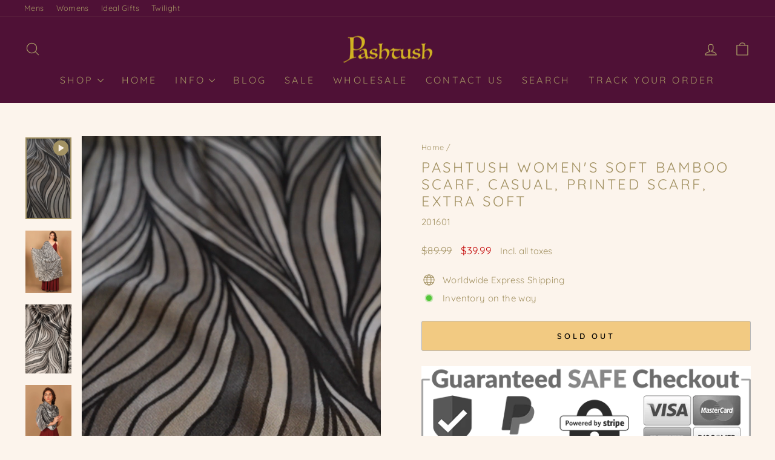

--- FILE ---
content_type: text/html; charset=utf-8
request_url: https://www.pashtush.com/products/pashtush-womens-soft-bamboo-scarf-casual-printed-scarf-extra-soft
body_size: 48843
content:
<!doctype html>
<html class="no-js" lang="en" dir="ltr">
<head>
  





   <link rel="amphtml" href="https://www.pashtush.com/a/s/products/pashtush-womens-soft-bamboo-scarf-casual-printed-scarf-extra-soft">



  <meta charset="utf-8">
  <meta http-equiv="X-UA-Compatible" content="IE=edge,chrome=1">
  <meta name="viewport" content="width=device-width,initial-scale=1">
  <meta name="theme-color" content="#f7c231">
  <link rel="canonical" href="https://www.pashtush.com/products/pashtush-womens-soft-bamboo-scarf-casual-printed-scarf-extra-soft">
  <link rel="preconnect" href="https://cdn.shopify.com" crossorigin>
  <link rel="preconnect" href="https://fonts.shopifycdn.com" crossorigin>
  <link rel="dns-prefetch" href="https://productreviews.shopifycdn.com">
  <link rel="dns-prefetch" href="https://ajax.googleapis.com">
  <link rel="dns-prefetch" href="https://maps.googleapis.com">
  <link rel="dns-prefetch" href="https://maps.gstatic.com"><link rel="shortcut icon" href="//www.pashtush.com/cdn/shop/files/pashtush-favicon_32x32.png?v=1692085842" type="image/png" /><title>Pashtush Women&#39;S Soft Bamboo Scarf, Casual, Printed Scarf, Extra Soft
&ndash; Pashtush Global
</title>
<meta name="description" content="Pashtush is Indias Leading Brand of Pashmina Shawls, Stoles and Scarves. It is your one stop shop to buy Pashminas shawls, Kashmiri Embroidery Shawls for Women, Hand Embroidery Shawls, Pure Pashmina Shawls and Pure Pashmina Stoles. A luxurious collection of the finest Kalamkari Shawls, Kaani Shawls, Woollen Shawls and Lohis. The Mens Shawls at Pashtush are treasured heirlooms. The most beautiful womens shawls and scarves woven in the finest of wool, silk, cashmere, bamboo and pashmina. Pashtush products are shipped straight from India&#39;s most talented artisans."><meta property="og:site_name" content="Pashtush Global">
  <meta property="og:url" content="https://www.pashtush.com/products/pashtush-womens-soft-bamboo-scarf-casual-printed-scarf-extra-soft">
  <meta property="og:title" content="Pashtush Women&#39;S Soft Bamboo Scarf, Casual, Printed Scarf, Extra Soft">
  <meta property="og:type" content="product">
  <meta property="og:description" content="Pashtush is Indias Leading Brand of Pashmina Shawls, Stoles and Scarves. It is your one stop shop to buy Pashminas shawls, Kashmiri Embroidery Shawls for Women, Hand Embroidery Shawls, Pure Pashmina Shawls and Pure Pashmina Stoles. A luxurious collection of the finest Kalamkari Shawls, Kaani Shawls, Woollen Shawls and Lohis. The Mens Shawls at Pashtush are treasured heirlooms. The most beautiful womens shawls and scarves woven in the finest of wool, silk, cashmere, bamboo and pashmina. Pashtush products are shipped straight from India&#39;s most talented artisans."><meta property="og:image" content="http://www.pashtush.com/cdn/shop/files/preview_images/e696f71913614770b3d364c457a70caf.thumbnail.0000000000.jpg?v=1694525521">
    <meta property="og:image:secure_url" content="https://www.pashtush.com/cdn/shop/files/preview_images/e696f71913614770b3d364c457a70caf.thumbnail.0000000000.jpg?v=1694525521">
    <meta property="og:image:width" content="1080">
    <meta property="og:image:height" content="1920"><meta name="twitter:site" content="@">
  <meta name="twitter:card" content="summary_large_image">
  <meta name="twitter:title" content="Pashtush Women'S Soft Bamboo Scarf, Casual, Printed Scarf, Extra Soft">
  <meta name="twitter:description" content="Pashtush is Indias Leading Brand of Pashmina Shawls, Stoles and Scarves. It is your one stop shop to buy Pashminas shawls, Kashmiri Embroidery Shawls for Women, Hand Embroidery Shawls, Pure Pashmina Shawls and Pure Pashmina Stoles. A luxurious collection of the finest Kalamkari Shawls, Kaani Shawls, Woollen Shawls and Lohis. The Mens Shawls at Pashtush are treasured heirlooms. The most beautiful womens shawls and scarves woven in the finest of wool, silk, cashmere, bamboo and pashmina. Pashtush products are shipped straight from India&#39;s most talented artisans.">
<style data-shopify>@font-face {
  font-family: Quicksand;
  font-weight: 400;
  font-style: normal;
  font-display: swap;
  src: url("//www.pashtush.com/cdn/fonts/quicksand/quicksand_n4.bf8322a9d1da765aa396ad7b6eeb81930a6214de.woff2") format("woff2"),
       url("//www.pashtush.com/cdn/fonts/quicksand/quicksand_n4.fa4cbd232d3483059e72b11f7239959a64c98426.woff") format("woff");
}

  @font-face {
  font-family: Quicksand;
  font-weight: 400;
  font-style: normal;
  font-display: swap;
  src: url("//www.pashtush.com/cdn/fonts/quicksand/quicksand_n4.bf8322a9d1da765aa396ad7b6eeb81930a6214de.woff2") format("woff2"),
       url("//www.pashtush.com/cdn/fonts/quicksand/quicksand_n4.fa4cbd232d3483059e72b11f7239959a64c98426.woff") format("woff");
}


  @font-face {
  font-family: Quicksand;
  font-weight: 600;
  font-style: normal;
  font-display: swap;
  src: url("//www.pashtush.com/cdn/fonts/quicksand/quicksand_n6.2d744c302b66242b8689223a01c2ae7d363b7b45.woff2") format("woff2"),
       url("//www.pashtush.com/cdn/fonts/quicksand/quicksand_n6.0d771117677705be6acb5844d65cf2b9cbf6ea3d.woff") format("woff");
}

  
  
</style><link href="//www.pashtush.com/cdn/shop/t/22/assets/theme.css?v=120765953870681780381696570901" rel="stylesheet" type="text/css" media="all" />
<style data-shopify>:root {
    --typeHeaderPrimary: Quicksand;
    --typeHeaderFallback: sans-serif;
    --typeHeaderSize: 28px;
    --typeHeaderWeight: 400;
    --typeHeaderLineHeight: 1.2;
    --typeHeaderSpacing: 0.15em;

    --typeBasePrimary:Quicksand;
    --typeBaseFallback:sans-serif;
    --typeBaseSize: 15px;
    --typeBaseWeight: 400;
    --typeBaseSpacing: 0.025em;
    --typeBaseLineHeight: 1.4;
    --typeBaselineHeightMinus01: 1.3;

    --typeCollectionTitle: 20px;

    --iconWeight: 3px;
    --iconLinecaps: round;

    
        --buttonRadius: 3px;
    

    --colorGridOverlayOpacity: 0.2;
    }

    .placeholder-content {
    background-image: linear-gradient(100deg, #ffffff 40%, #f7f7f7 63%, #ffffff 79%);
    }</style><script>
    document.documentElement.className = document.documentElement.className.replace('no-js', 'js');

    window.theme = window.theme || {};
    theme.routes = {
      home: "/",
      cart: "/cart.js",
      cartPage: "/cart",
      cartAdd: "/cart/add.js",
      cartChange: "/cart/change.js",
      search: "/search",
      predictiveSearch: "/search/suggest"
    };
    theme.strings = {
      soldOut: "Sold Out",
      unavailable: "Unavailable",
      inStockLabel: "In stock, ready to ship",
      oneStockLabel: "Low stock - [count] item left",
      otherStockLabel: "Low stock - [count] items left",
      willNotShipUntil: "Ready to ship [date]",
      willBeInStockAfter: "Back in stock [date]",
      waitingForStock: "Inventory on the way",
      savePrice: "Save [saved_amount]",
      cartEmpty: "Your cart is currently empty.",
      cartTermsConfirmation: "You must agree with the terms and conditions of sales to check out",
      searchCollections: "Collections",
      searchPages: "Pages",
      searchArticles: "Articles",
      productFrom: "from ",
      maxQuantity: "You can only have [quantity] of [title] in your cart."
    };
    theme.settings = {
      cartType: "drawer",
      isCustomerTemplate: false,
      moneyFormat: "\u003cspan class='money'\u003e${{amount}}\u003c\/span\u003e",
      saveType: "percent",
      productImageSize: "portrait",
      productImageCover: true,
      predictiveSearch: true,
      predictiveSearchType: null,
      predictiveSearchVendor: false,
      predictiveSearchPrice: true,
      quickView: true,
      themeName: 'Impulse',
      themeVersion: "7.4.0"
    };
  </script>

  <script>window.performance && window.performance.mark && window.performance.mark('shopify.content_for_header.start');</script><meta name="google-site-verification" content="W9QbXOCccZjf7bdTV3XNXVI7EwFPsE90p0KCWzX7IRQ">
<meta id="shopify-digital-wallet" name="shopify-digital-wallet" content="/25632964653/digital_wallets/dialog">
<meta name="shopify-checkout-api-token" content="a2b88de52f7734267c2af3aa49a63a78">
<meta id="in-context-paypal-metadata" data-shop-id="25632964653" data-venmo-supported="false" data-environment="production" data-locale="en_US" data-paypal-v4="true" data-currency="USD">
<link rel="alternate" type="application/json+oembed" href="https://www.pashtush.com/products/pashtush-womens-soft-bamboo-scarf-casual-printed-scarf-extra-soft.oembed">
<script async="async" src="/checkouts/internal/preloads.js?locale=en-US"></script>
<script id="shopify-features" type="application/json">{"accessToken":"a2b88de52f7734267c2af3aa49a63a78","betas":["rich-media-storefront-analytics"],"domain":"www.pashtush.com","predictiveSearch":true,"shopId":25632964653,"locale":"en"}</script>
<script>var Shopify = Shopify || {};
Shopify.shop = "pashtush-store-uk.myshopify.com";
Shopify.locale = "en";
Shopify.currency = {"active":"USD","rate":"1.0"};
Shopify.country = "US";
Shopify.theme = {"name":"Impulse","id":128463732781,"schema_name":"Impulse","schema_version":"7.4.0","theme_store_id":857,"role":"main"};
Shopify.theme.handle = "null";
Shopify.theme.style = {"id":null,"handle":null};
Shopify.cdnHost = "www.pashtush.com/cdn";
Shopify.routes = Shopify.routes || {};
Shopify.routes.root = "/";</script>
<script type="module">!function(o){(o.Shopify=o.Shopify||{}).modules=!0}(window);</script>
<script>!function(o){function n(){var o=[];function n(){o.push(Array.prototype.slice.apply(arguments))}return n.q=o,n}var t=o.Shopify=o.Shopify||{};t.loadFeatures=n(),t.autoloadFeatures=n()}(window);</script>
<script id="shop-js-analytics" type="application/json">{"pageType":"product"}</script>
<script defer="defer" async type="module" src="//www.pashtush.com/cdn/shopifycloud/shop-js/modules/v2/client.init-shop-cart-sync_BT-GjEfc.en.esm.js"></script>
<script defer="defer" async type="module" src="//www.pashtush.com/cdn/shopifycloud/shop-js/modules/v2/chunk.common_D58fp_Oc.esm.js"></script>
<script defer="defer" async type="module" src="//www.pashtush.com/cdn/shopifycloud/shop-js/modules/v2/chunk.modal_xMitdFEc.esm.js"></script>
<script type="module">
  await import("//www.pashtush.com/cdn/shopifycloud/shop-js/modules/v2/client.init-shop-cart-sync_BT-GjEfc.en.esm.js");
await import("//www.pashtush.com/cdn/shopifycloud/shop-js/modules/v2/chunk.common_D58fp_Oc.esm.js");
await import("//www.pashtush.com/cdn/shopifycloud/shop-js/modules/v2/chunk.modal_xMitdFEc.esm.js");

  window.Shopify.SignInWithShop?.initShopCartSync?.({"fedCMEnabled":true,"windoidEnabled":true});

</script>
<script>(function() {
  var isLoaded = false;
  function asyncLoad() {
    if (isLoaded) return;
    isLoaded = true;
    var urls = ["https:\/\/cdn.recovermycart.com\/scripts\/keepcart\/CartJS.min.js?shop=pashtush-store-uk.myshopify.com\u0026shop=pashtush-store-uk.myshopify.com","https:\/\/cdn.hextom.com\/js\/freeshippingbar.js?shop=pashtush-store-uk.myshopify.com"];
    for (var i = 0; i < urls.length; i++) {
      var s = document.createElement('script');
      s.type = 'text/javascript';
      s.async = true;
      s.src = urls[i];
      var x = document.getElementsByTagName('script')[0];
      x.parentNode.insertBefore(s, x);
    }
  };
  if(window.attachEvent) {
    window.attachEvent('onload', asyncLoad);
  } else {
    window.addEventListener('load', asyncLoad, false);
  }
})();</script>
<script id="__st">var __st={"a":25632964653,"offset":19800,"reqid":"6ad40f39-9a36-4874-9b7d-f77d7d75abf5-1769423354","pageurl":"www.pashtush.com\/products\/pashtush-womens-soft-bamboo-scarf-casual-printed-scarf-extra-soft","u":"3c7b7ac80ae3","p":"product","rtyp":"product","rid":5237381627949};</script>
<script>window.ShopifyPaypalV4VisibilityTracking = true;</script>
<script id="captcha-bootstrap">!function(){'use strict';const t='contact',e='account',n='new_comment',o=[[t,t],['blogs',n],['comments',n],[t,'customer']],c=[[e,'customer_login'],[e,'guest_login'],[e,'recover_customer_password'],[e,'create_customer']],r=t=>t.map((([t,e])=>`form[action*='/${t}']:not([data-nocaptcha='true']) input[name='form_type'][value='${e}']`)).join(','),a=t=>()=>t?[...document.querySelectorAll(t)].map((t=>t.form)):[];function s(){const t=[...o],e=r(t);return a(e)}const i='password',u='form_key',d=['recaptcha-v3-token','g-recaptcha-response','h-captcha-response',i],f=()=>{try{return window.sessionStorage}catch{return}},m='__shopify_v',_=t=>t.elements[u];function p(t,e,n=!1){try{const o=window.sessionStorage,c=JSON.parse(o.getItem(e)),{data:r}=function(t){const{data:e,action:n}=t;return t[m]||n?{data:e,action:n}:{data:t,action:n}}(c);for(const[e,n]of Object.entries(r))t.elements[e]&&(t.elements[e].value=n);n&&o.removeItem(e)}catch(o){console.error('form repopulation failed',{error:o})}}const l='form_type',E='cptcha';function T(t){t.dataset[E]=!0}const w=window,h=w.document,L='Shopify',v='ce_forms',y='captcha';let A=!1;((t,e)=>{const n=(g='f06e6c50-85a8-45c8-87d0-21a2b65856fe',I='https://cdn.shopify.com/shopifycloud/storefront-forms-hcaptcha/ce_storefront_forms_captcha_hcaptcha.v1.5.2.iife.js',D={infoText:'Protected by hCaptcha',privacyText:'Privacy',termsText:'Terms'},(t,e,n)=>{const o=w[L][v],c=o.bindForm;if(c)return c(t,g,e,D).then(n);var r;o.q.push([[t,g,e,D],n]),r=I,A||(h.body.append(Object.assign(h.createElement('script'),{id:'captcha-provider',async:!0,src:r})),A=!0)});var g,I,D;w[L]=w[L]||{},w[L][v]=w[L][v]||{},w[L][v].q=[],w[L][y]=w[L][y]||{},w[L][y].protect=function(t,e){n(t,void 0,e),T(t)},Object.freeze(w[L][y]),function(t,e,n,w,h,L){const[v,y,A,g]=function(t,e,n){const i=e?o:[],u=t?c:[],d=[...i,...u],f=r(d),m=r(i),_=r(d.filter((([t,e])=>n.includes(e))));return[a(f),a(m),a(_),s()]}(w,h,L),I=t=>{const e=t.target;return e instanceof HTMLFormElement?e:e&&e.form},D=t=>v().includes(t);t.addEventListener('submit',(t=>{const e=I(t);if(!e)return;const n=D(e)&&!e.dataset.hcaptchaBound&&!e.dataset.recaptchaBound,o=_(e),c=g().includes(e)&&(!o||!o.value);(n||c)&&t.preventDefault(),c&&!n&&(function(t){try{if(!f())return;!function(t){const e=f();if(!e)return;const n=_(t);if(!n)return;const o=n.value;o&&e.removeItem(o)}(t);const e=Array.from(Array(32),(()=>Math.random().toString(36)[2])).join('');!function(t,e){_(t)||t.append(Object.assign(document.createElement('input'),{type:'hidden',name:u})),t.elements[u].value=e}(t,e),function(t,e){const n=f();if(!n)return;const o=[...t.querySelectorAll(`input[type='${i}']`)].map((({name:t})=>t)),c=[...d,...o],r={};for(const[a,s]of new FormData(t).entries())c.includes(a)||(r[a]=s);n.setItem(e,JSON.stringify({[m]:1,action:t.action,data:r}))}(t,e)}catch(e){console.error('failed to persist form',e)}}(e),e.submit())}));const S=(t,e)=>{t&&!t.dataset[E]&&(n(t,e.some((e=>e===t))),T(t))};for(const o of['focusin','change'])t.addEventListener(o,(t=>{const e=I(t);D(e)&&S(e,y())}));const B=e.get('form_key'),M=e.get(l),P=B&&M;t.addEventListener('DOMContentLoaded',(()=>{const t=y();if(P)for(const e of t)e.elements[l].value===M&&p(e,B);[...new Set([...A(),...v().filter((t=>'true'===t.dataset.shopifyCaptcha))])].forEach((e=>S(e,t)))}))}(h,new URLSearchParams(w.location.search),n,t,e,['guest_login'])})(!0,!0)}();</script>
<script integrity="sha256-4kQ18oKyAcykRKYeNunJcIwy7WH5gtpwJnB7kiuLZ1E=" data-source-attribution="shopify.loadfeatures" defer="defer" src="//www.pashtush.com/cdn/shopifycloud/storefront/assets/storefront/load_feature-a0a9edcb.js" crossorigin="anonymous"></script>
<script data-source-attribution="shopify.dynamic_checkout.dynamic.init">var Shopify=Shopify||{};Shopify.PaymentButton=Shopify.PaymentButton||{isStorefrontPortableWallets:!0,init:function(){window.Shopify.PaymentButton.init=function(){};var t=document.createElement("script");t.src="https://www.pashtush.com/cdn/shopifycloud/portable-wallets/latest/portable-wallets.en.js",t.type="module",document.head.appendChild(t)}};
</script>
<script data-source-attribution="shopify.dynamic_checkout.buyer_consent">
  function portableWalletsHideBuyerConsent(e){var t=document.getElementById("shopify-buyer-consent"),n=document.getElementById("shopify-subscription-policy-button");t&&n&&(t.classList.add("hidden"),t.setAttribute("aria-hidden","true"),n.removeEventListener("click",e))}function portableWalletsShowBuyerConsent(e){var t=document.getElementById("shopify-buyer-consent"),n=document.getElementById("shopify-subscription-policy-button");t&&n&&(t.classList.remove("hidden"),t.removeAttribute("aria-hidden"),n.addEventListener("click",e))}window.Shopify?.PaymentButton&&(window.Shopify.PaymentButton.hideBuyerConsent=portableWalletsHideBuyerConsent,window.Shopify.PaymentButton.showBuyerConsent=portableWalletsShowBuyerConsent);
</script>
<script>
  function portableWalletsCleanup(e){e&&e.src&&console.error("Failed to load portable wallets script "+e.src);var t=document.querySelectorAll("shopify-accelerated-checkout .shopify-payment-button__skeleton, shopify-accelerated-checkout-cart .wallet-cart-button__skeleton"),e=document.getElementById("shopify-buyer-consent");for(let e=0;e<t.length;e++)t[e].remove();e&&e.remove()}function portableWalletsNotLoadedAsModule(e){e instanceof ErrorEvent&&"string"==typeof e.message&&e.message.includes("import.meta")&&"string"==typeof e.filename&&e.filename.includes("portable-wallets")&&(window.removeEventListener("error",portableWalletsNotLoadedAsModule),window.Shopify.PaymentButton.failedToLoad=e,"loading"===document.readyState?document.addEventListener("DOMContentLoaded",window.Shopify.PaymentButton.init):window.Shopify.PaymentButton.init())}window.addEventListener("error",portableWalletsNotLoadedAsModule);
</script>

<script type="module" src="https://www.pashtush.com/cdn/shopifycloud/portable-wallets/latest/portable-wallets.en.js" onError="portableWalletsCleanup(this)" crossorigin="anonymous"></script>
<script nomodule>
  document.addEventListener("DOMContentLoaded", portableWalletsCleanup);
</script>

<link id="shopify-accelerated-checkout-styles" rel="stylesheet" media="screen" href="https://www.pashtush.com/cdn/shopifycloud/portable-wallets/latest/accelerated-checkout-backwards-compat.css" crossorigin="anonymous">
<style id="shopify-accelerated-checkout-cart">
        #shopify-buyer-consent {
  margin-top: 1em;
  display: inline-block;
  width: 100%;
}

#shopify-buyer-consent.hidden {
  display: none;
}

#shopify-subscription-policy-button {
  background: none;
  border: none;
  padding: 0;
  text-decoration: underline;
  font-size: inherit;
  cursor: pointer;
}

#shopify-subscription-policy-button::before {
  box-shadow: none;
}

      </style>

<script>window.performance && window.performance.mark && window.performance.mark('shopify.content_for_header.end');</script>

  <script src="//www.pashtush.com/cdn/shop/t/22/assets/vendor-scripts-v11.js" defer="defer"></script><script src="//www.pashtush.com/cdn/shop/t/22/assets/theme.js?v=66447858802808184731689319513" defer="defer"></script>

<script>
    
    
    
    
    var gsf_conversion_data = {page_type : 'product', event : 'view_item', data : {product_data : [{variant_id : 34942663655469, product_id : 5237381627949, name : "Pashtush Women&#39;S Soft Bamboo Scarf, Casual, Printed Scarf, Extra Soft", price : "39.99", currency : "USD", sku : "201601", brand : "Pashtush India", variant : "Default Title", category : "Womens Stoles and Scarves Scarf", quantity : "0" }], total_price : "39.99", shop_currency : "USD"}};
    
</script>
<!-- BEGIN app block: shopify://apps/beast-currency-converter/blocks/doubly/267afa86-a419-4d5b-a61b-556038e7294d -->


	<script>
		var DoublyGlobalCurrency, catchXHR = true, bccAppVersion = 1;
       	var DoublyGlobal = {
			theme : 'flags_theme',
			spanClass : 'money',
			cookieName : '_g1644500624',
			ratesUrl :  'https://init.grizzlyapps.com/9e32c84f0db4f7b1eb40c32bdb0bdea9',
			geoUrl : 'https://currency.grizzlyapps.com/83d400c612f9a099fab8f76dcab73a48',
			shopCurrency : 'USD',
            allowedCurrencies : '["USD","EUR","GBP","CAD","AUD","AFN","ALL","AZN","DZD","AOA","ARS","AMD","AWG","BSD","BHD","BDT","BBD","BYN","BZD","BMD","BTN","BOB","BAM","BWP","BRL","BND","BGN","BIF","KHR","CVE","XAF","XOF","XPF","CZK","KYD","CLP","CNY","COP","KMF","CDF","CRC","HRK","CUC","CUP","DKK","DJF","DOP","XCD","EGP","ERN","ETB","FKP","FJD","GMD","GEL","GHS","GIP","XAU","GTQ","GGP","GNF","GYD","HTG","HNL","HKD","HUF","ISK","XDR","IDR","IRR","IQD","IMP","ILS","JMD","JPY","JEP","JOD","KZT","KES","KWD","KGS","LAK","LVL","LBP","LSL","LRD","LYD","LTL","MOP","MKD","MGA","MWK","MYR","MVR","MRO","MUR","MXN","MDL","MNT","MAD","MZN","MMK","NAD","NPR","ANG","TWD","NZD","NIO","NGN","KPW","NOK","OMR","PKR","PAB","PGK","PYG","PEN","PHP","PLN","QAR","RON","RUB","RWF","SHP","WST","STD","SVC","SAR","RSD","SCR","SLL","XAG","SGD","SBD","SOS","ZAR","KRW","LKR","SDG","SRD","SZL","SEK","CHF","SYP","TJS","TZS","THB","TOP","TTD","TND","TMT","TRY","UGX","UAH","AED","UYU","UZS","VUV","VEF","VND","YER","ZMW"]',
			countriesJSON : '{"0c9fbda2f60ec2898217462c14a8ca28":"AFN","77825ffc7ed510e4219e27367f50f427":"ALL","25a2b91d530da6d79800c24bec689d61":"USD","6916af863143143036e271f9117caadc":"DZD","36d215ec8ce6c5a767e678b13f50862b":"USD","fb911160ef95c46fb368ef2eff5570c0":"EUR","b3476dae9aa570b88a30abf70a978252":"AOA","0dcfbae12c14fe30dc542b8206e459bd":"XCD","78da38f7ae93bc36b6bd59ca89a8429e":"AZN","00bad30068c0f10b3b77506da947caa2":"ARS","ae7f19edb7b436fcaf57a36430c3d3b0":"AUD","33d5bb379aebcde4d167f033df2d382e":"EUR","9edd33fbd532c66cacf94af4db21dab7":"BSD","925c1d014fbf174114bb903bf2c7bac5":"BHD","7728cea5bac9cde9907b1085712ed9f2":"BDT","749b2ebf8d945c6cf6c5f048c72aaa2a":"AMD","51a5c332372cd72420a791368eece6f8":"BBD","a19904ce7ba5c44cb4d91748288eefe1":"EUR","35e59d62315172a2d1d54dc0dab770e2":"BMD","90719543ee7853da54814bea0989487b":"BTN","a64e8989e48fe1e7d05d23f4e8e9780c":"BOB","12a516dd73e5e53bd31569e4fcc041e6":"BAM","aedbb109003adaf6af69128c4e83cbe2":"BWP","10cfd19a20aae97470c9fbec788b71d6":"NOK","6b1966f4af75004e954a0de3c7fe7c1b":"BRL","a8958ab7798f4aef591661273c373f08":"BZD","950722fea3174745d7dfa0458b3cf71b":"USD","af5b357afe354e75e320a29e2b045978":"SBD","b53c1f894f02b24dcda710f846b6f0b3":"USD","1eb8a653b84f6acca0219cc54beac35f":"BND","181b4e020d6109051fc88ee13fb045ca":"BGN","3024a0f4e34ca7dc9ee76ebd3c519a83":"MMK","b69c9b470097833122f215cf0fa67382":"BIF","df9ace98f7da2dab53a04a99cf75a3de":"BYN","8d516a5655bcd1dd017b946ca6eed9d6":"KHR","1ea38124b279c2416df6b493978da030":"XAF","132df582bdd725b956df4dfe33711f28":"CAD","7322579988573acf8fd138830bc5e884":"CVE","51bc3879ab2a3f057693cb9ec6e45c94":"KYD","3a3cea975adfe6240593cd1e5388120d":"XAF","7bbd9b6a782e6e1e6a117129051aac32":"LKR","60b136c7758c1178ce48c292d65851e5":"XAF","c3c3ac331bcee531802bc9c1712f5c54":"CLP","92035c0407d62963eda165cda28d6114":"CNY","2bd18f873de9138c69de623ee7f04af9":"TWD","6810126b0ee4236a21f0ac1c4fdb6764":"AUD","bcf6ce5201899723a0a06792c6caeed3":"AUD","5a43428b67ab8a57bfbe1088c4b7f42f":"COP","f2b2534365ee9f71fbed5e2afcdca50a":"KMF","f773a4708bf9adfefd6298f12b062124":"EUR","f8ec5d9332715db4eb25a5347286e599":"XAF","92150c6fdab610675a24978b4cfbf368":"CDF","96b30a27a1720ddf1b08cc915d36acab":"NZD","7a7f88e4952e63bfcd9635168264fe45":"CRC","67a7fa7c3712d0f7a9dc50853047e144":"HRK","93d5e4bf2d22ead33ca93c5214b54463":"CUP","fa68eef805d5b746aadfc57d13dda9a9":"EUR","a8c576d30a24ac83a47745f71143946b":"CZK","2b08e971cdcf7ef71b19dc31bc06b34b":"XOF","05604cf68845e754896337a8f344e8fc":"DKK","6a7b45431588328067bcdea71dff5b2a":"XCD","1454a2d0108781f78149c88fc8f36d7b":"DOP","636307c6fe4c4b5f7f8c5d30fd69bd65":"USD","cbe09632afa1023daf096d3c95eb652e":"SVC","d30229b54be75d9af0c2e367659a444d":"XAF","3a17356976367ffbf3dd2cee9d9ebad1":"ETB","b263a08ae41abd42665413977d57598f":"ERN","1d1ad6b40e3d3a78667c18e8f9bcbd31":"EUR","037e3819826f61b753b5f5522720668b":"DKK","e27ad3455ba99e93fcca2d6002a07a96":"FKP","48bbd3a2d035cbaf0147d48d70177188":"GBP","a028125f469669a7318f1177d01951c7":"FJD","e23547145863c2b35236b8e0aed3a1ca":"EUR","20fffcb7953b3a667d99abc2ab8fa599":"EUR","df165264a8ef4d00ff49622f4bdbba44":"EUR","88754724b0746ba01695521f0b7bd554":"EUR","c0deda8719b6bb588d2affcdda0b55c9":"XPF","4b99e0aa7795a20b86ea71bb517e3c1f":"EUR","f622b9c2c0cbbc0ca896148c9c92d897":"DJF","8497791e5f8c69a8f6b5ac7b40407442":"XAF","5479ec9596d2508d9f10a91e35e624a5":"GEL","599a0c6d00669d5a18a073e813ad25c1":"GMD","2a3d1dea32681c822faadda2c7bedc93":"ILS","244b30c0daca97ac92f8dc4d7196a979":"EUR","7e23e62798f68cfe69f385cfc5d24bc2":"GHS","b6564c7e17cce6b08e8c28e9967777cf":"GIP","34bcc718cc321ae168c1f9fc4675d6db":"AUD","eadfe4ad5bf03256d8945fd987b9af1d":"EUR","ac960308358e08e9e02979c2f73640a1":"DKK","4e4fa68feb9fe6e476e4fc4c2b0c29cd":"XCD","9d94ac33984c098a1990dfab46d247ff":"EUR","092b02a88419e23d1756a310d95fdfd0":"USD","b204130dc52fe1ffb1fbcbd9ed9648db":"GTQ","372cb8311b845822dc0f94eef709b010":"GNF","57e542cde098aeba6a4cde0f240030ed":"GYD","6896dc1edf7162438bd6d2e24e81adc8":"HTG","efed88903dcd2f2f97398926dc5ea002":"AUD","f3c832d9f2faa0f2f2d6d8c73af455ca":"EUR","0de5a270cc68ef2a3a302d34e367752c":"HNL","ed0cea31460c29d419378320b9ba2add":"HKD","3566563af041eb64212d8e65c749fb85":"HUF","079927f1a99088814d8bc6a55445016f":"ISK","6401e1998d7987f15b52a3581165ff73":"INR","3c4dd418d1e359368054a5f1f9c9b049":"IDR","b65512eda9d25418e41fccdf473d5579":"IRR","807dba887c5c6e25089c209e0135b7be":"IQD","5b3d9c4d15449457901391acd80adbb1":"EUR","41e21e8c34d6aa3da5b718cf4231390d":"ILS","0dab797ef2bac38eacc418c9f8e15378":"EUR","8966da5d224a004f4cb84804a5f6c688":"XOF","5afe1f34ddec8ef4efc0d0a870cddd61":"JMD","bd9b17731f33daee1dcc16697cdd0cf2":"JPY","d5e688005a94a3e4757619a99f369013":"KZT","80205369a97c21e5b252abfa282346ed":"JOD","3edf06f0c8964eac1c6726937f7f352b":"KES","299afb61e687060e5e66bee8b29799f5":"KPW","04b22e7a99e35a4e6f6514b57cc97ae9":"KRW","0adfee7e28312e24433bcefe25145bce":"KWD","73b4c50df66f6a1a5798982a4039b0b0":"KGS","34b09239ed51e9a61f19a88ab3f7fcea":"LAK","cae77d8621fa4d86b0b92481880a5317":"LBP","bba28a0a3390f1867d6dbdb765c6a4dc":"LSL","77e8fb6bf8a842fbd6b34be76499ebfa":"EUR","d458e452b82fc3f8b22a793a46b9f98d":"LRD","1ae51d98f27604480f17d8fd97cac38a":"LYD","9165792285868d0cba002e56081bb192":"CHF","b7227de55a8695f5e7efe963c8f37580":"EUR","e1dc245d3be5a40f86acdc91ac12ea63":"EUR","1058307c74890a16402e5c523d45ccc4":"MOP","767899052385440a885d7de938daad01":"MGA","42afcbb9ee739cc47c7d1702eb6ce514":"MWK","275edfb0464d6ef42d4ab83e25f2c61f":"MYR","0920c810738edbd92221dc14a20fd857":"MVR","3d49572a28be2f390a459064d1a6fb86":"XOF","4e0781dfb39bff6f61a172fc36311361":"EUR","49216d21984ad4769256a4bda5b8e468":"EUR","7610e93ea7d4c45f7e396acd695cdabd":"MRO","76cae5901fbe4ffc09d33953adb034b1":"MUR","00837c88b2fca5736a8f9d3dc2b07bc5":"MXN","f363cf2859ce0362565e44f1893875a9":"EUR","1dccd443b3eb8235d5b5d5d6da8382dc":"MNT","6c9a5e308c5817eaef3edb3ecb7ad67c":"MDL","1eb3ae043c810aa530d470446f31feeb":"EUR","223989fc8d5283e598bde9d0073dd319":"XCD","f95322c1726fb8beb6a49e69f406062e":"MAD","ac1cd746ee4b708a441ff9e4fb36ac4c":"MZN","738079a8cc1ec3c3e2129b1e243fc759":"OMR","dfbe6bca2b81e38c0a9c080424b1d059":"NAD","c768fd9e960be7a96a15f3fe01180b75":"AUD","611b83f00e115fa1bd82798e0880237c":"NPR","ae260c648e19c69d011aaf48cf5f66ef":"EUR","27e53f66add17b02c21300e3e431c533":"ANG","718605db25ac86e0a81169c100c42433":"AWG","42df8577e98085941b5516769691614d":"ANG","ea5260e4f756a54ed674938e72b8468b":"USD","5825c0e889637e79beca81650c4c1ac3":"XPF","95f82d217678c6bcb292b8fc7682234f":"VUV","5b1e176938f4fc1e6522b9f9151d42d6":"NZD","4ec181c3cff3032f67d94739e0e8737d":"NIO","b3301ed2070ec7aceb5be3b5dcc07ad9":"XOF","cb1d6534badc367e8dd9d40ded713069":"NGN","0511d3f5aac43354944b18475222f917":"NZD","cc055af6be2b737d4707a96a552198ee":"AUD","3e08b5ba3280cdc6e122982b8d112784":"NOK","cac21d3c62a7eb45ee19b3ce11a5fbdf":"USD","8de2e7ca50fc23e4bd3bdad52af3037a":"USD","8ada16d7e26335f17caa2acb955e4c63":"USD","c2f8a60ae14932219e028d614e527959":"USD","e79c4eeea8288d0e262d1d406a7e66f8":"USD","58c5e67c7a17d3741c98f44625f55756":"PKR","e02107346a74b3d630cc6b3711a88536":"PAB","41a47e227563d31fdc856d695d3d1844":"PGK","6ed7fa60539658265859ef7d48f07785":"PYG","90d2c82a2026996f3108f8b150828939":"PEN","e0ee9955cb9435aa9069cb193c54ef08":"PHP","d5bb7b09f2c1d285f61754cdeb4fdd0a":"NZD","e47a66a04fc75e67aa65a0130d88c289":"PLN","fa5ec300d94ca4e8726f3324a7221e15":"EUR","da7dc0acf54f11a299598d5c1abc5961":"XOF","a846d0e7d02f0ec40f36262361c8dd18":"USD","bd68e4c39ab0b7db62f065768d28c62b":"USD","a16006c8c29e90446f0fde04b6e3e88f":"QAR","37e4065a1f7e35bfaef4bbf802897a2a":"EUR","1ccbbd574db7fd92d40a94c7f6725c49":"RON","de553067944fe9a58a174f50fef9f3d1":"RUB","5735bd62d4dc46c38a264768624c5330":"RWF","befcbbe1fc95eec06ccf45a9883d7577":"EUR","9b39639bd0ff46e7623c70ceef74ea51":"SHP","94244557185f84c304bb2373b3534fbc":"XCD","eef4bec625bc2eee7b9c43287bc6e0a9":"XCD","8589dd64d0c84007198df76e131cfc13":"XCD","390af7034abbeab1dea79b0a08e08eb0":"EUR","2bd9b35fa78df0a08155979123b82a6c":"EUR","c845f4e559f39bdfbad73b4ce8ee47bf":"XCD","87336adbbb2d9cf8aa8c3432a8b6925d":"EUR","ae6edefdd8d61735e296170da3e4ec21":"STD","717b8accc93f982d5200c72fc0bd6a2a":"SAR","707862748b5f9e173d8540eed312ed59":"XOF","3f7d04eb7ec8fd8019d5e92429ef11ea":"RSD","27143b90c8dcf38ec194a972b93872f5":"SCR","7ceef5912e0f9e67185881af9935da48":"SLL","7f882944ca9cab2763fbdaa377061464":"SGD","54e8c9819bcbc5b574fb44d54d25aa5a":"EUR","0adb4d2468afd4dbd61c49f7fd36d88b":"VND","924f2e3fa5749228c3c6e8ead75f30b1":"EUR","814976873ee98a5cde52aa91f8e57f42":"SOS","c1834a641b269e2d0a9403dd32baae92":"ZAR","9338d6e26cefddb2528d5b68a06d2717":"USD","1d945ab7aaaf4f9e4d9fd09ea7a949d6":"EUR","23b6672991ae7b379d36b7db29c38ac4":"SDG","a22d9decc47998b44a36a7484c37314e":"SDG","180727061ac3e6a234cf945cb8f119e3":"MAD","3028a629c4affcfdd5b29cc13d065120":"SRD","9a4a9bf6dc7ece97b8625b3f55acb3a2":"NOK","4e42c6cbde70d01c30fa7e227c5a6626":"SZL","25c82ed78d863c8047281fcfd229298a":"SEK","c12b0a6679d4199308210e66eca31c90":"CHF","458da6c10e2b4f09c726a02f06cc15ba":"SYP","c3c261b4d5c775fd0a8a4d58884eabc4":"TJS","237c77ef06d9f28471af18777229408b":"THB","5203b04ab35c5bce320c1ee96cd4e129":"XOF","e9374cb9412edd8f085935f54f91385a":"NZD","4e5207658c6cd6ddb48befc6c4f08682":"TOP","0a9590217a134adfc2371a7e7017b451":"TTD","1a88d8af6e9c7b3aa67835874f0e8769":"AED","596b519ddd104be1202b1680edd788ea":"TND","938f6a602f47ab11611eac75b7d96342":"TRY","4ae4f25295d016c86688f39f21ec4566":"TMT","ebee30ce4ec75b66d21f48b0924328f7":"USD","a7f615f9447cc59bfca778079a3814a3":"AUD","85bdaabd2818943bbc1b467e300a332e":"UGX","8c57fb99483a3e0c56a73bac38519d9a":"UAH","66d327f218b4073155d0b046381ff675":"MKD","4ea695c1a795ba52c92b9f0110aa7b2d":"EGP","9b8c63a775d413d2dd8b68fd572882b4":"GBP","3d44a52383e9ab002dbd337a751479a3":"GBP","cd079ceee5c703f20b34577fb9b368ab":"JEP","3c9ff57d6d41927b2c97b51af715b6ad":"GBP","7a042d8291ccfb63b31c0617e7a1baa1":"TZS","a7ce3de3b5af9a66c927e463f0230223":"USD","7b4a54aada8152200148585aadbce60e":"USD","76bbb5b1aa821625238326d161269297":"XOF","46f7033bc00aeb7b684f462ffb338f74":"UYU","d7e82bf061f52352d475f1affe3639db":"UZS","cfebc08fb2c603c307ec34e3ba26b0cf":"VEF","e7a84add1a61f63eb41939981e823bf1":"XPF","88207eabcca4cd20581678e66f05a864":"WST","ab1ac5bf7c0d655900deaee5707ff90c":"YER","745b69ef9b6a4cffad40699f6bbd6d45":"ZMW","88e80faafe1bfca1109be2d97aa40c54":"EUR"}',
			currencyMessage : 'All orders are processed in USD. While the content of your cart is currently displayed in <span class="selected-currency"></span>, you will checkout using USD at the most current exchange rate.',
            currencyFormat : 'money_with_currency_format',
			euroFormat : 'amount',
            removeDecimals : 0,
            roundDecimals : 1,
            roundTo : '99',
            autoSwitch : 1,
			showPriceOnHover : 1,
            showCurrencyMessage : true,
			hideConverter : '',
			forceJqueryLoad : false,
			beeketing : true,
			themeScript : '',
			customerScriptBefore : '',
			customerScriptAfter : '',
			debug: false
		};

		<!-- inline script: fixes + various plugin js functions -->
		DoublyGlobal.themeScript = "if(DoublyGlobal.debug) debugger;jQueryGrizzly('body>.doubly-wrapper').remove(); if(jQueryGrizzly('#shopify-section-header .toolbar__social').find('li').length != 0) { jQueryGrizzly('#shopify-section-header .toolbar__social').append('<li class=\"doubly-wrapper doubly-alpha\"><\/li>'); } else { jQueryGrizzly('.site-nav__icons a.js-drawer-open-cart').before('<div class=\"doubly-wrapper doubly-alpha doubly-header\"><\/div>'); } if(jQueryGrizzly('.site-footer').find('.payment-icons').length != 0) { jQueryGrizzly('.site-footer .payment-icons').before('<div class=\"doubly-wrapper doubly-beta\"><\/div>'); } else { jQueryGrizzly('.site-footer>.page-width .footer__small-text').first().before('<div class=\"doubly-wrapper doubly-beta\"><\/div>'); } jQueryGrizzly('#NavDrawer .drawer__title').prepend('<div class=\"doubly-wrapper doubly-gamma\"><\/div>'); function addDoublyMessage() { if (jQueryGrizzly('form.cart .doubly-message').length==0) { jQueryGrizzly('form.cart .cart__row .cart__checkout-wrapper').before('<div class=\"doubly-message\"><\/div>'); } if (jQueryGrizzly('#CartDrawer #CartContainer .doubly-message').length==0) { jQueryGrizzly('#CartDrawer #CartContainer .ajaxcart__note').last().after('<div class=\"doubly-message\"><\/div>'); } if (jQueryGrizzly('form#CartPageForm .doubly-message').length==0) { jQueryGrizzly('form#CartPageForm .cart__checkout-wrapper').before('<div class=\"doubly-message\"><\/div>'); } if (jQueryGrizzly('form#CartDrawerForm .doubly-message').length==0) { jQueryGrizzly('form#CartDrawerForm .cart__checkout-wrapper').before('<div class=\"doubly-message\"><\/div>'); } } addDoublyMessage(); function afterCurrencySwitcherInit() { jQueryGrizzly('.doubly-wrapper .doubly-nice-select').addClass('slim'); } jQueryGrizzly('head').append('<style> .doubly-wrapper { float:none; display:inline-block; } .doubly-wrapper.doubly-alpha:not(.doubly-header) { margin-left:10px; } .doubly-wrapper.doubly-header { margin-bottom:-5px; } .doubly-wrapper.doubly-beta { margin-top:10px; margin-bottom:25px; } .doubly-wrapper.doubly-beta .doubly-nice-select.right .list { top:-211px; right:-100px; height:200px; } .doubly-wrapper.doubly-gamma .doubly-nice-select.right .list { left:-10px; right:auto; } .doubly-wrapper.doubly-alpha .doubly-nice-select .current { color:#a39263 !important; } .doubly-wrapper.doubly-alpha .doubly-nice-select:after { border-color:#a39263!important; }.doubly-wrapper.doubly-beta .doubly-nice-select .current { color:#a39263 !important; } .doubly-wrapper.doubly-beta .doubly-nice-select:after { border-color:#a39263!important; }.doubly-wrapper.doubly-gamma .doubly-nice-select .current { color:#4f1136 !important; } .doubly-wrapper.doubly-gamma .doubly-nice-select:after { border-color:#4f1136!important; } .is-light .doubly-wrapper.doubly-header .doubly-nice-select .current { color:#fff !important; } .is-light .doubly-wrapper.doubly-header .doubly-nice-select::after { border-color:#fff !important; } @media screen and (min-width:769px) { .doubly-wrapper.doubly-beta, .doubly-wrapper.doubly-gamma { display:none; } } @media screen and (max-width:768px) { .doubly-wrapper.doubly-alpha, .doubly-wrapper.doubly-alpha-header { display:none; } #NavDrawer .drawer__fixed-header { z-index:1; } } <\/style>'); function addSideCartQuantityConversion() { jQueryGrizzly('#CartDrawerForm .js-qty__wrapper button.js-qty__adjust, .ajaxcart__product .js-qty__wrapper button.js-qty__adjust').unbind('click.changeSideValues touchend.changeSideValues'); jQueryGrizzly('#CartDrawerForm .js-qty__wrapper button.js-qty__adjust, .ajaxcart__product .js-qty__wrapper button.js-qty__adjust').bind('click.changeSideValues touchend.changeSideValues', function() { setTimeout(function(){ DoublyCurrency.convertAll(jQueryGrizzly('[name=doubly-currencies]').val()); initExtraFeatures(); addSideCartQuantityConversion(); },500); setTimeout(function(){ DoublyCurrency.convertAll(jQueryGrizzly('[name=doubly-currencies]').val()); initExtraFeatures(); addSideCartQuantityConversion(); },1000); setTimeout(function(){ DoublyCurrency.convertAll(jQueryGrizzly('[name=doubly-currencies]').val()); initExtraFeatures(); addSideCartQuantityConversion(); },1500); }); } addSideCartQuantityConversion(); jQueryGrizzly('.product-single__form button.add-to-cart').bind('click.changeSideValues touchend.changeSideValues', function() { setTimeout(function(){ DoublyCurrency.convertAll(jQueryGrizzly('[name=doubly-currencies]').val()); initExtraFeatures(); addSideCartQuantityConversion(); },500); setTimeout(function(){ DoublyCurrency.convertAll(jQueryGrizzly('[name=doubly-currencies]').val()); initExtraFeatures(); addSideCartQuantityConversion(); },1000); setTimeout(function(){ DoublyCurrency.convertAll(jQueryGrizzly('[name=doubly-currencies]').val()); initExtraFeatures(); addSideCartQuantityConversion(); },2000); }); function addConversionBindings() { jQueryGrizzly('.variant-input>select').unbind('change.changeCurrency'); jQueryGrizzly('.variant-input>select').bind('change.changeCurrency', function() { setTimeout(function(){ DoublyCurrency.convertAll(jQueryGrizzly('[name=doubly-currencies]').val()); initExtraFeatures(); },10); }); jQueryGrizzly('.variant-input-wrap>select').unbind('change.changeCurrency'); jQueryGrizzly('.variant-input-wrap>select').bind('change.changeCurrency', function() { setTimeout(function(){ DoublyCurrency.convertAll(jQueryGrizzly('[name=doubly-currencies]').val()); initExtraFeatures(); },10); }); jQueryGrizzly('.variant-input-wrap>label.variant__button-label').unbind('click.changeCurrency touchend.changeCurrency'); jQueryGrizzly('.variant-input-wrap>label.variant__button-label').bind('click.changeCurrency touchend.changeCurrency', function() { setTimeout(function(){ DoublyCurrency.convertAll(jQueryGrizzly('[name=doubly-currencies]').val()); initExtraFeatures(); },10); }); jQueryGrizzly('.variant-input>label.variant__button-label').unbind('click.changeCurrency touchend.changeCurrency'); jQueryGrizzly('.variant-input>label.variant__button-label').bind('click.changeCurrency touchend.changeCurrency', function() { setTimeout(function(){ DoublyCurrency.convertAll(jQueryGrizzly('[name=doubly-currencies]').val()); initExtraFeatures(); },10); }); } addConversionBindings(); jQueryGrizzly('.grid-product__link .quick-product__btn').bind('click.changeCurrency touchend.changeCurrency', function() { setTimeout(function(){ addConversionBindings(); DoublyCurrency.convertAll(jQueryGrizzly('[name=doubly-currencies]').val()); initExtraFeatures(); },500); setTimeout(function(){ addConversionBindings(); DoublyCurrency.convertAll(jQueryGrizzly('[name=doubly-currencies]').val()); initExtraFeatures(); },1000); setTimeout(function(){ addConversionBindings(); DoublyCurrency.convertAll(jQueryGrizzly('[name=doubly-currencies]').val()); initExtraFeatures(); },1500); }); jQueryGrizzly(document).bind('ajaxComplete.sideCartMessage', function() { setTimeout(function(){ addDoublyMessage(); DoublyCurrency.convertAll(jQueryGrizzly('[name=doubly-currencies]').val()); initExtraFeatures(); },10); setTimeout(function(){ DoublyCurrency.convertAll(jQueryGrizzly('[name=doubly-currencies]').val()); initExtraFeatures(); },250); setTimeout(function(){ DoublyCurrency.convertAll(jQueryGrizzly('[name=doubly-currencies]').val()); initExtraFeatures(); },500); }); if(window.location.href.indexOf('\/checkouts') != -1 || window.location.href.indexOf('\/password') != -1 || window.location.href.indexOf('\/orders') != -1) { jQueryGrizzly('head').append('<style> .doubly-float, .doubly-wrapper { display:none !important; } <\/style>'); }";
                    DoublyGlobal.initNiceSelect = function(){
                        !function(e) {
                            e.fn.niceSelect = function() {
                                this.each(function() {
                                    var s = e(this);
                                    var t = s.next()
                                    , n = s.find('option')
                                    , a = s.find('option:selected');
                                    t.find('.current').html('<span class="flags flags-' + a.data('country') + '"></span> &nbsp;' + a.data('display') || a.text());
                                }),
                                e(document).off('.nice_select'),
                                e(document).on('click.nice_select', '.doubly-nice-select.doubly-nice-select', function(s) {
                                    var t = e(this);
                                    e('.doubly-nice-select').not(t).removeClass('open'),
                                    t.toggleClass('open'),
                                    t.hasClass('open') ? (t.find('.option'),
                                    t.find('.focus').removeClass('focus'),
                                    t.find('.selected').addClass('focus')) : t.focus()
                                }),
                                e(document).on('click.nice_select', function(s) {
                                    0 === e(s.target).closest('.doubly-nice-select').length && e('.doubly-nice-select').removeClass('open').find('.option')
                                }),
                                e(document).on('click.nice_select', '.doubly-nice-select .option', function(s) {
                                    var t = e(this);
                                    e('.doubly-nice-select').each(function() {
                                        var s = e(this).find('.option[data-value="' + t.data('value') + '"]')
                                        , n = s.closest('.doubly-nice-select');
                                        n.find('.selected').removeClass('selected'),
                                        s.addClass('selected');
                                        var a = '<span class="flags flags-' + s.data('country') + '"></span> &nbsp;' + s.data('display') || s.text();
                                        n.find('.current').html(a),
                                        n.prev('select').val(s.data('value')).trigger('change')
                                    })
                                }),
                                e(document).on('keydown.nice_select', '.doubly-nice-select', function(s) {
                                    var t = e(this)
                                    , n = e(t.find('.focus') || t.find('.list .option.selected'));
                                    if (32 == s.keyCode || 13 == s.keyCode)
                                        return t.hasClass('open') ? n.trigger('click') : t.trigger('click'),
                                        !1;
                                    if (40 == s.keyCode)
                                        return t.hasClass('open') ? n.next().length > 0 && (t.find('.focus').removeClass('focus'),
                                        n.next().addClass('focus')) : t.trigger('click'),
                                        !1;
                                    if (38 == s.keyCode)
                                        return t.hasClass('open') ? n.prev().length > 0 && (t.find('.focus').removeClass('focus'),
                                        n.prev().addClass('focus')) : t.trigger('click'),
                                        !1;
                                    if (27 == s.keyCode)
                                        t.hasClass('open') && t.trigger('click');
                                    else if (9 == s.keyCode && t.hasClass('open'))
                                        return !1
                                })
                            }
                        }(jQueryGrizzly);
                    };
                DoublyGlobal.addSelect = function(){
                    /* add select in select wrapper or body */  
                    if (jQueryGrizzly('.doubly-wrapper').length>0) { 
                        var doublyWrapper = '.doubly-wrapper';
                    } else if (jQueryGrizzly('.doubly-float').length==0) {
                        var doublyWrapper = '.doubly-float';
                        jQueryGrizzly('body').append('<div class="doubly-float"></div>');
                    }
                    document.querySelectorAll(doublyWrapper).forEach(function(el) {
                        el.insertAdjacentHTML('afterbegin', '<select class="currency-switcher right" name="doubly-currencies"><option value="USD" data-country="United-States" data-currency-symbol="&#36;" data-display="USD">US Dollar</option><option value="EUR" data-country="European-Union" data-currency-symbol="&#8364;" data-display="EUR">Euro</option><option value="GBP" data-country="United-Kingdom" data-currency-symbol="&#163;" data-display="GBP">British Pound Sterling</option><option value="CAD" data-country="Canada" data-currency-symbol="&#36;" data-display="CAD">Canadian Dollar</option><option value="AUD" data-country="Australia" data-currency-symbol="&#36;" data-display="AUD">Australian Dollar</option><option value="AFN" data-country="Afghanistan" data-currency-symbol="&#65;&#102;" data-display="AFN">Afghan Afghani</option><option value="ALL" data-country="Albania" data-currency-symbol="&#76;&#101;&#107;" data-display="ALL">Albanian Lek</option><option value="AZN" data-country="Azerbaijan" data-currency-symbol="&#8380;" data-display="AZN">Azerbaijani Manat</option><option value="DZD" data-country="Algeria" data-currency-symbol="&#1583;&#1580;" data-display="DZD">Algerian Dinar</option><option value="AOA" data-country="Angola" data-currency-symbol="&#75;&#122;" data-display="AOA">Angolan Kwanza</option><option value="ARS" data-country="Argentina" data-currency-symbol="&#36;" data-display="ARS">Argentine Peso</option><option value="AMD" data-country="Armenia" data-currency-symbol="" data-display="AMD">Armenian Dram</option><option value="AWG" data-country="Aruba" data-currency-symbol="&#402;" data-display="AWG">Aruban Florin</option><option value="BSD" data-country="Bahamas" data-currency-symbol="&#36;" data-display="BSD">Bahamian Dollar</option><option value="BHD" data-country="Bahrain" data-currency-symbol=".&#1583;.&#1576;" data-display="BHD">Bahraini Dinar</option><option value="BDT" data-country="Bangladesh" data-currency-symbol="&#2547;" data-display="BDT">Bangladeshi Taka</option><option value="BBD" data-country="Barbados" data-currency-symbol="&#36;" data-display="BBD">Barbadian Dollar</option><option value="BYN" data-country="Belarus" data-currency-symbol="&#112;&#46;" data-display="BYN">Belarusian Ruble</option><option value="BZD" data-country="Belize" data-currency-symbol="&#66;&#90;&#36;" data-display="BZD">Belize Dollar</option><option value="BMD" data-country="Bermuda" data-currency-symbol="&#36;" data-display="BMD">Bermudan Dollar</option><option value="BTN" data-country="Bhutan" data-currency-symbol="&#78;&#117;&#46;" data-display="BTN">Bhutanese Ngultrum</option><option value="BOB" data-country="Bolivia" data-currency-symbol="&#36;&#98;" data-display="BOB">Bolivian Boliviano</option><option value="BAM" data-country="Bosnia-and-Herzegovina" data-currency-symbol="&#75;&#77;" data-display="BAM">Bosnia-Herzegovina Convertible Mark</option><option value="BWP" data-country="Botswana" data-currency-symbol="&#80;" data-display="BWP">Botswanan Pula</option><option value="BRL" data-country="Brazil" data-currency-symbol="&#82;&#36;" data-display="BRL">Brazilian Real</option><option value="BND" data-country="Brunei" data-currency-symbol="&#36;" data-display="BND">Brunei Dollar</option><option value="BGN" data-country="Bulgaria" data-currency-symbol="&#1083;&#1074;" data-display="BGN">Bulgarian Lev</option><option value="BIF" data-country="Burundi" data-currency-symbol="&#70;&#66;&#117;" data-display="BIF">Burundian Franc</option><option value="KHR" data-country="Cambodia" data-currency-symbol="&#6107;" data-display="KHR">Cambodian Riel</option><option value="CVE" data-country="Cape-Verde" data-currency-symbol="&#36;" data-display="CVE">Cape Verdean Escudo</option><option value="XAF" data-country="Gabon" data-currency-symbol="&#70;&#67;&#70;&#65;" data-display="XAF">Central African CFA Franc</option><option value="XOF" data-country="Burkina-Faso" data-currency-symbol="" data-display="XOF">CFA Franc BCEAO</option><option value="XPF" data-country="Wallis-and-Futuna" data-currency-symbol="&#70;" data-display="XPF">CFP Franc</option><option value="CZK" data-country="Czech-Republic" data-currency-symbol="&#75;&#269;" data-display="CZK">Czech Republic Koruna</option><option value="KYD" data-country="Cayman-Islands" data-currency-symbol="&#36;" data-display="KYD">Cayman Islands Dollar</option><option value="CLP" data-country="Chile" data-currency-symbol="&#36;" data-display="CLP">Chilean Peso</option><option value="CNY" data-country="China" data-currency-symbol="&#165;" data-display="CNY">Chinese Yuan</option><option value="COP" data-country="Colombia" data-currency-symbol="&#36;" data-display="COP">Colombian Peso</option><option value="KMF" data-country="Comoros" data-currency-symbol="&#67;&#70;" data-display="KMF">Comorian Franc</option><option value="CDF" data-country="Congo-Democratic" data-currency-symbol="&#70;&#67;" data-display="CDF">Congolese Franc</option><option value="CRC" data-country="Costa-Rica" data-currency-symbol="&#8353;" data-display="CRC">Costa Rican Colon</option><option value="HRK" data-country="Croatia" data-currency-symbol="&#107;&#110;" data-display="HRK">Croatian Kuna</option><option value="CUC" data-country="Cuba" data-currency-symbol="CUC" data-display="CUC">Cuban Convertible Peso</option><option value="CUP" data-country="Cuba" data-currency-symbol="" data-display="CUP">Cuban Peso</option><option value="DKK" data-country="Denmark" data-currency-symbol="&#107;&#114;" data-display="DKK">Danish Krone</option><option value="DJF" data-country="Djibouti" data-currency-symbol="&#70;&#100;&#106;" data-display="DJF">Djiboutian Franc</option><option value="DOP" data-country="Dominican-Republic" data-currency-symbol="&#82;&#68;&#36;" data-display="DOP">Dominican Peso</option><option value="XCD" data-country="Saint-Vincent-and-the-Grenadines" data-currency-symbol="&#36;" data-display="XCD">East Caribbean Dollar</option><option value="EGP" data-country="Egypt" data-currency-symbol="&#163;" data-display="EGP">Egyptian Pound</option><option value="ERN" data-country="Eritrea" data-currency-symbol="ERN" data-display="ERN">Eritrean Nakfa</option><option value="ETB" data-country="Ethiopia" data-currency-symbol="&#66;&#114;" data-display="ETB">Ethiopian Birr</option><option value="FKP" data-country="Falkland-Islands" data-currency-symbol="&#163;" data-display="FKP">Falkland Islands Pound</option><option value="FJD" data-country="Fiji" data-currency-symbol="&#36;" data-display="FJD">Fijian Dollar</option><option value="GMD" data-country="Gambia" data-currency-symbol="&#68;" data-display="GMD">Gambian Dalasi</option><option value="GEL" data-country="Georgia" data-currency-symbol="&#4314;" data-display="GEL">Georgian Lari</option><option value="GHS" data-country="Ghana" data-currency-symbol="&#162;" data-display="GHS">Ghanaian Cedi</option><option value="GIP" data-country="Gibraltar" data-currency-symbol="&#163;" data-display="GIP">Gibraltar Pound</option><option value="XAU" data-country="XAU" data-currency-symbol="XAU" data-display="XAU">Gold Ounce</option><option value="GTQ" data-country="Guatemala" data-currency-symbol="&#81;" data-display="GTQ">Guatemalan Quetzal</option><option value="GGP" data-country="Guernsey" data-currency-symbol="GGP" data-display="GGP">Guernsey Pound</option><option value="GNF" data-country="Guinea" data-currency-symbol="&#70;&#71;" data-display="GNF">Guinean Franc</option><option value="GYD" data-country="Guyana" data-currency-symbol="&#36;" data-display="GYD">Guyanaese Dollar</option><option value="HTG" data-country="Haiti" data-currency-symbol="&#71;" data-display="HTG">Haitian Gourde</option><option value="HNL" data-country="Honduras" data-currency-symbol="&#76;" data-display="HNL">Honduran Lempira</option><option value="HKD" data-country="Hong-Kong" data-currency-symbol="&#36;" data-display="HKD">Hong Kong Dollar</option><option value="HUF" data-country="Hungary" data-currency-symbol="&#70;&#116;" data-display="HUF">Hungarian Forint</option><option value="ISK" data-country="Iceland" data-currency-symbol="&#107;&#114;" data-display="ISK">Icelandic Krona</option><option value="XDR" data-country="IMF" data-currency-symbol="" data-display="XDR">IMF Special Drawing Rights</option><option value="IDR" data-country="Indonesia" data-currency-symbol="&#82;&#112;" data-display="IDR">Indonesian Rupiah</option><option value="IRR" data-country="Iran" data-currency-symbol="&#65020;" data-display="IRR">Iranian Rial</option><option value="IQD" data-country="Iraq" data-currency-symbol="&#1593;.&#1583;" data-display="IQD">Iraqi Dinar</option><option value="IMP" data-country="Isle-of-Man" data-currency-symbol="IMP" data-display="IMP">Isle of Man Pound</option><option value="ILS" data-country="Israel" data-currency-symbol="&#8362;" data-display="ILS">Israeli New Shekel</option><option value="JMD" data-country="Jamaica" data-currency-symbol="&#74;&#36;" data-display="JMD">Jamaican Dollar</option><option value="JPY" data-country="Japan" data-currency-symbol="&#165;" data-display="JPY">Japanese Yen</option><option value="JEP" data-country="Jersey" data-currency-symbol="&#163;" data-display="JEP">Jersey Pound</option><option value="JOD" data-country="Jordan" data-currency-symbol="&#74;&#68;" data-display="JOD">Jordanian Dinar</option><option value="KZT" data-country="Kazakhstan" data-currency-symbol="&#1083;&#1074;" data-display="KZT">Kazakhstani Tenge</option><option value="KES" data-country="Kenya" data-currency-symbol="&#75;&#83;&#104;" data-display="KES">Kenyan Shilling</option><option value="KWD" data-country="Kuwait" data-currency-symbol="&#1583;.&#1603;" data-display="KWD">Kuwaiti Dinar</option><option value="KGS" data-country="Kyrgyzstan" data-currency-symbol="&#1083;&#1074;" data-display="KGS">Kyrgystani Som</option><option value="LAK" data-country="Laos" data-currency-symbol="&#8365;" data-display="LAK">Laotian Kip</option><option value="LVL" data-country="Latvia" data-currency-symbol="&#76;&#115;" data-display="LVL">Latvian Lats</option><option value="LBP" data-country="Lebanon" data-currency-symbol="&#163;" data-display="LBP">Lebanese Pound</option><option value="LSL" data-country="Lesotho" data-currency-symbol="&#76;" data-display="LSL">Lesotho Loti</option><option value="LRD" data-country="Liberia" data-currency-symbol="&#36;" data-display="LRD">Liberian Dollar</option><option value="LYD" data-country="Libya" data-currency-symbol="&#1604;.&#1583;" data-display="LYD">Libyan Dinar</option><option value="LTL" data-country="Lithuania" data-currency-symbol="&#76;&#116;" data-display="LTL">Lithuanian Litas</option><option value="MOP" data-country="Macao" data-currency-symbol="&#77;&#79;&#80;&#36;" data-display="MOP">Macanese Pataca</option><option value="MKD" data-country="Macedonia" data-currency-symbol="&#1076;&#1077;&#1085;" data-display="MKD">Macedonian Denar</option><option value="MGA" data-country="Madagascar" data-currency-symbol="&#65;&#114;" data-display="MGA">Malagasy Ariary</option><option value="MWK" data-country="Malawi" data-currency-symbol="&#77;&#75;" data-display="MWK">Malawian Kwacha</option><option value="MYR" data-country="Malaysia" data-currency-symbol="&#82;&#77;" data-display="MYR">Malaysian Ringgit</option><option value="MVR" data-country="Maldives" data-currency-symbol=".&#1923;" data-display="MVR">Maldivian Rufiyaa</option><option value="MRO" data-country="Mauritania" data-currency-symbol="&#85;&#77;" data-display="MRO">Mauritanian Ouguiya</option><option value="MUR" data-country="Mauritius" data-currency-symbol="&#8360;" data-display="MUR">Mauritian Rupee</option><option value="MXN" data-country="Mexico" data-currency-symbol="&#36;" data-display="MXN">Mexican Peso</option><option value="MDL" data-country="Moldova" data-currency-symbol="&#76;" data-display="MDL">Moldovan Leu</option><option value="MNT" data-country="Mongolia" data-currency-symbol="&#8366;" data-display="MNT">Mongolian Tugrik</option><option value="MAD" data-country="Morocco" data-currency-symbol="&#1583;.&#1605;." data-display="MAD">Moroccan Dirham</option><option value="MZN" data-country="Mozambique" data-currency-symbol="&#77;&#84;" data-display="MZN">Mozambican Metical</option><option value="MMK" data-country="Myanmar" data-currency-symbol="&#75;" data-display="MMK">Myanmar Kyat</option><option value="NAD" data-country="Namibia" data-currency-symbol="&#36;" data-display="NAD">Namibian Dollar</option><option value="NPR" data-country="Nepal" data-currency-symbol="&#8360;" data-display="NPR">Nepalese Rupee</option><option value="ANG" data-country="Curacao" data-currency-symbol="&#402;" data-display="ANG">Netherlands Antillean Guilder</option><option value="TWD" data-country="Taiwan" data-currency-symbol="&#78;&#84;&#36;" data-display="TWD">New Taiwan Dollar</option><option value="NZD" data-country="New-Zealand" data-currency-symbol="&#36;" data-display="NZD">New Zealand Dollar</option><option value="NIO" data-country="Nicaragua" data-currency-symbol="&#67;&#36;" data-display="NIO">Nicaraguan Cordoba</option><option value="NGN" data-country="Nigeria" data-currency-symbol="&#8358;" data-display="NGN">Nigerian Naira</option><option value="KPW" data-country="Korea-North" data-currency-symbol="&#8361;" data-display="KPW">North Korean Won</option><option value="NOK" data-country="Norway" data-currency-symbol="&#107;&#114;" data-display="NOK">Norwegian Krone</option><option value="OMR" data-country="Oman" data-currency-symbol="&#65020;" data-display="OMR">Omani Rial</option><option value="PKR" data-country="Pakistan" data-currency-symbol="&#8360;" data-display="PKR">Pakistani Rupee</option><option value="PAB" data-country="Panama" data-currency-symbol="&#66;&#47;&#46;" data-display="PAB">Panamanian Balboa</option><option value="PGK" data-country="Papua-New-Guinea" data-currency-symbol="&#75;" data-display="PGK">Papua New Guinean Kina</option><option value="PYG" data-country="Paraguay" data-currency-symbol="&#71;&#115;" data-display="PYG">Paraguayan Guarani</option><option value="PEN" data-country="Peru" data-currency-symbol="&#83;&#47;&#46;" data-display="PEN">Peruvian Nuevo Sol</option><option value="PHP" data-country="Philippines" data-currency-symbol="&#8369;" data-display="PHP">Philippine Peso</option><option value="PLN" data-country="Poland" data-currency-symbol="&#122;&#322;" data-display="PLN">Polish Zloty</option><option value="QAR" data-country="Qatar" data-currency-symbol="&#65020;" data-display="QAR">Qatari Rial</option><option value="RON" data-country="Romania" data-currency-symbol="&#108;&#101;&#105;" data-display="RON">Romanian Leu</option><option value="RUB" data-country="Russia" data-currency-symbol="&#1088;&#1091;&#1073;" data-display="RUB">Russian Ruble</option><option value="RWF" data-country="Rwanda" data-currency-symbol="&#1585;.&#1587;" data-display="RWF">Rwandan Franc</option><option value="SHP" data-country="Saint-Helena" data-currency-symbol="&#163;" data-display="SHP">Saint Helena Pound</option><option value="WST" data-country="Samoa" data-currency-symbol="&#87;&#83;&#36;" data-display="WST">Samoan Tala</option><option value="STD" data-country="Sao-Tome-and-Principe" data-currency-symbol="&#68;&#98;" data-display="STD">Sao Tome and Principe Dobra</option><option value="SVC" data-country="El-Salvador" data-currency-symbol="&#36;" data-display="SVC">Salvadoran Colon</option><option value="SAR" data-country="Saudi-Arabia" data-currency-symbol="&#65020;" data-display="SAR">Saudi Riyal</option><option value="RSD" data-country="Serbia" data-currency-symbol="&#1044;&#1080;&#1085;&#46;" data-display="RSD">Serbian Dinar</option><option value="SCR" data-country="Seychelles" data-currency-symbol="&#8360;" data-display="SCR">Seychellois Rupee</option><option value="SLL" data-country="Sierra-Leone" data-currency-symbol="&#76;&#101;" data-display="SLL">Sierra Leonean Leone</option><option value="XAG" data-country="XAG" data-currency-symbol="XAG" data-display="XAG">Silver Ounce</option><option value="SGD" data-country="Singapore" data-currency-symbol="&#36;" data-display="SGD">Singapore Dollar</option><option value="SBD" data-country="Solomon-Islands" data-currency-symbol="&#36;" data-display="SBD">Solomon Islands Dollar</option><option value="SOS" data-country="Somalia" data-currency-symbol="&#83;" data-display="SOS">Somali Shilling</option><option value="ZAR" data-country="South-Africa" data-currency-symbol="&#82;" data-display="ZAR">South African Rand</option><option value="KRW" data-country="Korea-South" data-currency-symbol="&#8361;" data-display="KRW">South Korean Won</option><option value="LKR" data-country="Sri-Lanka" data-currency-symbol="&#8360;" data-display="LKR">Sri Lankan Rupee</option><option value="SDG" data-country="Sudan" data-currency-symbol="&#163;" data-display="SDG">Sudanese Pound</option><option value="SRD" data-country="Suriname" data-currency-symbol="&#36;" data-display="SRD">Surinamese Dollar</option><option value="SZL" data-country="Swaziland" data-currency-symbol="&#76;" data-display="SZL">Swazi Lilangeni</option><option value="SEK" data-country="Sweden" data-currency-symbol="&#107;&#114;" data-display="SEK">Swedish Krona</option><option value="CHF" data-country="Switzerland" data-currency-symbol="&#67;&#72;&#70;" data-display="CHF">Swiss Franc</option><option value="SYP" data-country="Syria" data-currency-symbol="&#163;" data-display="SYP">Syrian Pound</option><option value="TJS" data-country="Tajikistan" data-currency-symbol="&#84;&#74;&#83;" data-display="TJS">Tajikistani Somoni</option><option value="TZS" data-country="Tanzania" data-currency-symbol="" data-display="TZS">Tanzanian Shilling</option><option value="THB" data-country="Thailand" data-currency-symbol="&#3647;" data-display="THB">Thai Baht</option><option value="TOP" data-country="Tonga" data-currency-symbol="&#84;&#36;" data-display="TOP">Tongan Paʻanga</option><option value="TTD" data-country="Trinidad-and-Tobago" data-currency-symbol="&#36;" data-display="TTD">Trinidad and Tobago Dollar</option><option value="TND" data-country="Tunisia" data-currency-symbol="&#1583;.&#1578;" data-display="TND">Tunisian Dinar</option><option value="TMT" data-country="Turkmenistan" data-currency-symbol="&#109;" data-display="TMT">Turkmenistani Manat</option><option value="TRY" data-country="Turkey" data-currency-symbol="&#8378;" data-display="TRY">Turkish Lira</option><option value="UGX" data-country="Uganda" data-currency-symbol="&#85;&#83;&#104;" data-display="UGX">Ugandan Shilling</option><option value="UAH" data-country="Ukraine" data-currency-symbol="&#8372;" data-display="UAH">Ukrainian Hryvnia</option><option value="AED" data-country="United-Arab-Emirates" data-currency-symbol="&#1583;.&#1573;" data-display="AED">United Arab Emirates Dirham</option><option value="UYU" data-country="Uruguay" data-currency-symbol="&#36;&#85;" data-display="UYU">Uruguayan Peso</option><option value="UZS" data-country="Uzbekistan" data-currency-symbol="&#1083;&#1074;" data-display="UZS">Uzbekistan Som</option><option value="VUV" data-country="Vanuatu" data-currency-symbol="&#86;&#84;" data-display="VUV">Vanuatu Vatu</option><option value="VEF" data-country="Venezuela" data-currency-symbol="&#66;&#115;" data-display="VEF">Venezuelan Bolivar</option><option value="VND" data-country="Vietnam" data-currency-symbol="&#8363;" data-display="VND">Vietnamese Dong</option><option value="YER" data-country="Yemen" data-currency-symbol="&#65020;" data-display="YER">Yemeni Rial</option><option value="ZMW" data-country="Zambia" data-currency-symbol="ZMW" data-display="ZMW">Zambian Kwacha</option></select> <div class="doubly-nice-select currency-switcher right" data-nosnippet> <span class="current notranslate"></span> <ul class="list"> <li class="option notranslate" data-value="USD" data-country="United-States" data-currency-symbol="&#36;" data-display="USD"><span class="flags flags-United-States"></span> &nbsp;US Dollar</li><li class="option notranslate" data-value="EUR" data-country="European-Union" data-currency-symbol="&#8364;" data-display="EUR"><span class="flags flags-European-Union"></span> &nbsp;Euro</li><li class="option notranslate" data-value="GBP" data-country="United-Kingdom" data-currency-symbol="&#163;" data-display="GBP"><span class="flags flags-United-Kingdom"></span> &nbsp;British Pound Sterling</li><li class="option notranslate" data-value="CAD" data-country="Canada" data-currency-symbol="&#36;" data-display="CAD"><span class="flags flags-Canada"></span> &nbsp;Canadian Dollar</li><li class="option notranslate" data-value="AUD" data-country="Australia" data-currency-symbol="&#36;" data-display="AUD"><span class="flags flags-Australia"></span> &nbsp;Australian Dollar</li><li class="option notranslate" data-value="AFN" data-country="Afghanistan" data-currency-symbol="&#65;&#102;" data-display="AFN"><span class="flags flags-Afghanistan"></span> &nbsp;Afghan Afghani</li><li class="option notranslate" data-value="ALL" data-country="Albania" data-currency-symbol="&#76;&#101;&#107;" data-display="ALL"><span class="flags flags-Albania"></span> &nbsp;Albanian Lek</li><li class="option notranslate" data-value="AZN" data-country="Azerbaijan" data-currency-symbol="&#8380;" data-display="AZN"><span class="flags flags-Azerbaijan"></span> &nbsp;Azerbaijani Manat</li><li class="option notranslate" data-value="DZD" data-country="Algeria" data-currency-symbol="&#1583;&#1580;" data-display="DZD"><span class="flags flags-Algeria"></span> &nbsp;Algerian Dinar</li><li class="option notranslate" data-value="AOA" data-country="Angola" data-currency-symbol="&#75;&#122;" data-display="AOA"><span class="flags flags-Angola"></span> &nbsp;Angolan Kwanza</li><li class="option notranslate" data-value="ARS" data-country="Argentina" data-currency-symbol="&#36;" data-display="ARS"><span class="flags flags-Argentina"></span> &nbsp;Argentine Peso</li><li class="option notranslate" data-value="AMD" data-country="Armenia" data-currency-symbol="" data-display="AMD"><span class="flags flags-Armenia"></span> &nbsp;Armenian Dram</li><li class="option notranslate" data-value="AWG" data-country="Aruba" data-currency-symbol="&#402;" data-display="AWG"><span class="flags flags-Aruba"></span> &nbsp;Aruban Florin</li><li class="option notranslate" data-value="BSD" data-country="Bahamas" data-currency-symbol="&#36;" data-display="BSD"><span class="flags flags-Bahamas"></span> &nbsp;Bahamian Dollar</li><li class="option notranslate" data-value="BHD" data-country="Bahrain" data-currency-symbol=".&#1583;.&#1576;" data-display="BHD"><span class="flags flags-Bahrain"></span> &nbsp;Bahraini Dinar</li><li class="option notranslate" data-value="BDT" data-country="Bangladesh" data-currency-symbol="&#2547;" data-display="BDT"><span class="flags flags-Bangladesh"></span> &nbsp;Bangladeshi Taka</li><li class="option notranslate" data-value="BBD" data-country="Barbados" data-currency-symbol="&#36;" data-display="BBD"><span class="flags flags-Barbados"></span> &nbsp;Barbadian Dollar</li><li class="option notranslate" data-value="BYN" data-country="Belarus" data-currency-symbol="&#112;&#46;" data-display="BYN"><span class="flags flags-Belarus"></span> &nbsp;Belarusian Ruble</li><li class="option notranslate" data-value="BZD" data-country="Belize" data-currency-symbol="&#66;&#90;&#36;" data-display="BZD"><span class="flags flags-Belize"></span> &nbsp;Belize Dollar</li><li class="option notranslate" data-value="BMD" data-country="Bermuda" data-currency-symbol="&#36;" data-display="BMD"><span class="flags flags-Bermuda"></span> &nbsp;Bermudan Dollar</li><li class="option notranslate" data-value="BTN" data-country="Bhutan" data-currency-symbol="&#78;&#117;&#46;" data-display="BTN"><span class="flags flags-Bhutan"></span> &nbsp;Bhutanese Ngultrum</li><li class="option notranslate" data-value="BOB" data-country="Bolivia" data-currency-symbol="&#36;&#98;" data-display="BOB"><span class="flags flags-Bolivia"></span> &nbsp;Bolivian Boliviano</li><li class="option notranslate" data-value="BAM" data-country="Bosnia-and-Herzegovina" data-currency-symbol="&#75;&#77;" data-display="BAM"><span class="flags flags-Bosnia-and-Herzegovina"></span> &nbsp;Bosnia-Herzegovina Convertible Mark</li><li class="option notranslate" data-value="BWP" data-country="Botswana" data-currency-symbol="&#80;" data-display="BWP"><span class="flags flags-Botswana"></span> &nbsp;Botswanan Pula</li><li class="option notranslate" data-value="BRL" data-country="Brazil" data-currency-symbol="&#82;&#36;" data-display="BRL"><span class="flags flags-Brazil"></span> &nbsp;Brazilian Real</li><li class="option notranslate" data-value="BND" data-country="Brunei" data-currency-symbol="&#36;" data-display="BND"><span class="flags flags-Brunei"></span> &nbsp;Brunei Dollar</li><li class="option notranslate" data-value="BGN" data-country="Bulgaria" data-currency-symbol="&#1083;&#1074;" data-display="BGN"><span class="flags flags-Bulgaria"></span> &nbsp;Bulgarian Lev</li><li class="option notranslate" data-value="BIF" data-country="Burundi" data-currency-symbol="&#70;&#66;&#117;" data-display="BIF"><span class="flags flags-Burundi"></span> &nbsp;Burundian Franc</li><li class="option notranslate" data-value="KHR" data-country="Cambodia" data-currency-symbol="&#6107;" data-display="KHR"><span class="flags flags-Cambodia"></span> &nbsp;Cambodian Riel</li><li class="option notranslate" data-value="CVE" data-country="Cape-Verde" data-currency-symbol="&#36;" data-display="CVE"><span class="flags flags-Cape-Verde"></span> &nbsp;Cape Verdean Escudo</li><li class="option notranslate" data-value="XAF" data-country="Gabon" data-currency-symbol="&#70;&#67;&#70;&#65;" data-display="XAF"><span class="flags flags-Gabon"></span> &nbsp;Central African CFA Franc</li><li class="option notranslate" data-value="XOF" data-country="Burkina-Faso" data-currency-symbol="" data-display="XOF"><span class="flags flags-Burkina-Faso"></span> &nbsp;CFA Franc BCEAO</li><li class="option notranslate" data-value="XPF" data-country="Wallis-and-Futuna" data-currency-symbol="&#70;" data-display="XPF"><span class="flags flags-Wallis-and-Futuna"></span> &nbsp;CFP Franc</li><li class="option notranslate" data-value="CZK" data-country="Czech-Republic" data-currency-symbol="&#75;&#269;" data-display="CZK"><span class="flags flags-Czech-Republic"></span> &nbsp;Czech Republic Koruna</li><li class="option notranslate" data-value="KYD" data-country="Cayman-Islands" data-currency-symbol="&#36;" data-display="KYD"><span class="flags flags-Cayman-Islands"></span> &nbsp;Cayman Islands Dollar</li><li class="option notranslate" data-value="CLP" data-country="Chile" data-currency-symbol="&#36;" data-display="CLP"><span class="flags flags-Chile"></span> &nbsp;Chilean Peso</li><li class="option notranslate" data-value="CNY" data-country="China" data-currency-symbol="&#165;" data-display="CNY"><span class="flags flags-China"></span> &nbsp;Chinese Yuan</li><li class="option notranslate" data-value="COP" data-country="Colombia" data-currency-symbol="&#36;" data-display="COP"><span class="flags flags-Colombia"></span> &nbsp;Colombian Peso</li><li class="option notranslate" data-value="KMF" data-country="Comoros" data-currency-symbol="&#67;&#70;" data-display="KMF"><span class="flags flags-Comoros"></span> &nbsp;Comorian Franc</li><li class="option notranslate" data-value="CDF" data-country="Congo-Democratic" data-currency-symbol="&#70;&#67;" data-display="CDF"><span class="flags flags-Congo-Democratic"></span> &nbsp;Congolese Franc</li><li class="option notranslate" data-value="CRC" data-country="Costa-Rica" data-currency-symbol="&#8353;" data-display="CRC"><span class="flags flags-Costa-Rica"></span> &nbsp;Costa Rican Colon</li><li class="option notranslate" data-value="HRK" data-country="Croatia" data-currency-symbol="&#107;&#110;" data-display="HRK"><span class="flags flags-Croatia"></span> &nbsp;Croatian Kuna</li><li class="option notranslate" data-value="CUC" data-country="Cuba" data-currency-symbol="CUC" data-display="CUC"><span class="flags flags-Cuba"></span> &nbsp;Cuban Convertible Peso</li><li class="option notranslate" data-value="CUP" data-country="Cuba" data-currency-symbol="" data-display="CUP"><span class="flags flags-Cuba"></span> &nbsp;Cuban Peso</li><li class="option notranslate" data-value="DKK" data-country="Denmark" data-currency-symbol="&#107;&#114;" data-display="DKK"><span class="flags flags-Denmark"></span> &nbsp;Danish Krone</li><li class="option notranslate" data-value="DJF" data-country="Djibouti" data-currency-symbol="&#70;&#100;&#106;" data-display="DJF"><span class="flags flags-Djibouti"></span> &nbsp;Djiboutian Franc</li><li class="option notranslate" data-value="DOP" data-country="Dominican-Republic" data-currency-symbol="&#82;&#68;&#36;" data-display="DOP"><span class="flags flags-Dominican-Republic"></span> &nbsp;Dominican Peso</li><li class="option notranslate" data-value="XCD" data-country="Saint-Vincent-and-the-Grenadines" data-currency-symbol="&#36;" data-display="XCD"><span class="flags flags-Saint-Vincent-and-the-Grenadines"></span> &nbsp;East Caribbean Dollar</li><li class="option notranslate" data-value="EGP" data-country="Egypt" data-currency-symbol="&#163;" data-display="EGP"><span class="flags flags-Egypt"></span> &nbsp;Egyptian Pound</li><li class="option notranslate" data-value="ERN" data-country="Eritrea" data-currency-symbol="ERN" data-display="ERN"><span class="flags flags-Eritrea"></span> &nbsp;Eritrean Nakfa</li><li class="option notranslate" data-value="ETB" data-country="Ethiopia" data-currency-symbol="&#66;&#114;" data-display="ETB"><span class="flags flags-Ethiopia"></span> &nbsp;Ethiopian Birr</li><li class="option notranslate" data-value="FKP" data-country="Falkland-Islands" data-currency-symbol="&#163;" data-display="FKP"><span class="flags flags-Falkland-Islands"></span> &nbsp;Falkland Islands Pound</li><li class="option notranslate" data-value="FJD" data-country="Fiji" data-currency-symbol="&#36;" data-display="FJD"><span class="flags flags-Fiji"></span> &nbsp;Fijian Dollar</li><li class="option notranslate" data-value="GMD" data-country="Gambia" data-currency-symbol="&#68;" data-display="GMD"><span class="flags flags-Gambia"></span> &nbsp;Gambian Dalasi</li><li class="option notranslate" data-value="GEL" data-country="Georgia" data-currency-symbol="&#4314;" data-display="GEL"><span class="flags flags-Georgia"></span> &nbsp;Georgian Lari</li><li class="option notranslate" data-value="GHS" data-country="Ghana" data-currency-symbol="&#162;" data-display="GHS"><span class="flags flags-Ghana"></span> &nbsp;Ghanaian Cedi</li><li class="option notranslate" data-value="GIP" data-country="Gibraltar" data-currency-symbol="&#163;" data-display="GIP"><span class="flags flags-Gibraltar"></span> &nbsp;Gibraltar Pound</li><li class="option notranslate" data-value="XAU" data-country="XAU" data-currency-symbol="XAU" data-display="XAU"><span class="flags flags-XAU"></span> &nbsp;Gold Ounce</li><li class="option notranslate" data-value="GTQ" data-country="Guatemala" data-currency-symbol="&#81;" data-display="GTQ"><span class="flags flags-Guatemala"></span> &nbsp;Guatemalan Quetzal</li><li class="option notranslate" data-value="GGP" data-country="Guernsey" data-currency-symbol="GGP" data-display="GGP"><span class="flags flags-Guernsey"></span> &nbsp;Guernsey Pound</li><li class="option notranslate" data-value="GNF" data-country="Guinea" data-currency-symbol="&#70;&#71;" data-display="GNF"><span class="flags flags-Guinea"></span> &nbsp;Guinean Franc</li><li class="option notranslate" data-value="GYD" data-country="Guyana" data-currency-symbol="&#36;" data-display="GYD"><span class="flags flags-Guyana"></span> &nbsp;Guyanaese Dollar</li><li class="option notranslate" data-value="HTG" data-country="Haiti" data-currency-symbol="&#71;" data-display="HTG"><span class="flags flags-Haiti"></span> &nbsp;Haitian Gourde</li><li class="option notranslate" data-value="HNL" data-country="Honduras" data-currency-symbol="&#76;" data-display="HNL"><span class="flags flags-Honduras"></span> &nbsp;Honduran Lempira</li><li class="option notranslate" data-value="HKD" data-country="Hong-Kong" data-currency-symbol="&#36;" data-display="HKD"><span class="flags flags-Hong-Kong"></span> &nbsp;Hong Kong Dollar</li><li class="option notranslate" data-value="HUF" data-country="Hungary" data-currency-symbol="&#70;&#116;" data-display="HUF"><span class="flags flags-Hungary"></span> &nbsp;Hungarian Forint</li><li class="option notranslate" data-value="ISK" data-country="Iceland" data-currency-symbol="&#107;&#114;" data-display="ISK"><span class="flags flags-Iceland"></span> &nbsp;Icelandic Krona</li><li class="option notranslate" data-value="XDR" data-country="IMF" data-currency-symbol="" data-display="XDR"><span class="flags flags-IMF"></span> &nbsp;IMF Special Drawing Rights</li><li class="option notranslate" data-value="IDR" data-country="Indonesia" data-currency-symbol="&#82;&#112;" data-display="IDR"><span class="flags flags-Indonesia"></span> &nbsp;Indonesian Rupiah</li><li class="option notranslate" data-value="IRR" data-country="Iran" data-currency-symbol="&#65020;" data-display="IRR"><span class="flags flags-Iran"></span> &nbsp;Iranian Rial</li><li class="option notranslate" data-value="IQD" data-country="Iraq" data-currency-symbol="&#1593;.&#1583;" data-display="IQD"><span class="flags flags-Iraq"></span> &nbsp;Iraqi Dinar</li><li class="option notranslate" data-value="IMP" data-country="Isle-of-Man" data-currency-symbol="IMP" data-display="IMP"><span class="flags flags-Isle-of-Man"></span> &nbsp;Isle of Man Pound</li><li class="option notranslate" data-value="ILS" data-country="Israel" data-currency-symbol="&#8362;" data-display="ILS"><span class="flags flags-Israel"></span> &nbsp;Israeli New Shekel</li><li class="option notranslate" data-value="JMD" data-country="Jamaica" data-currency-symbol="&#74;&#36;" data-display="JMD"><span class="flags flags-Jamaica"></span> &nbsp;Jamaican Dollar</li><li class="option notranslate" data-value="JPY" data-country="Japan" data-currency-symbol="&#165;" data-display="JPY"><span class="flags flags-Japan"></span> &nbsp;Japanese Yen</li><li class="option notranslate" data-value="JEP" data-country="Jersey" data-currency-symbol="&#163;" data-display="JEP"><span class="flags flags-Jersey"></span> &nbsp;Jersey Pound</li><li class="option notranslate" data-value="JOD" data-country="Jordan" data-currency-symbol="&#74;&#68;" data-display="JOD"><span class="flags flags-Jordan"></span> &nbsp;Jordanian Dinar</li><li class="option notranslate" data-value="KZT" data-country="Kazakhstan" data-currency-symbol="&#1083;&#1074;" data-display="KZT"><span class="flags flags-Kazakhstan"></span> &nbsp;Kazakhstani Tenge</li><li class="option notranslate" data-value="KES" data-country="Kenya" data-currency-symbol="&#75;&#83;&#104;" data-display="KES"><span class="flags flags-Kenya"></span> &nbsp;Kenyan Shilling</li><li class="option notranslate" data-value="KWD" data-country="Kuwait" data-currency-symbol="&#1583;.&#1603;" data-display="KWD"><span class="flags flags-Kuwait"></span> &nbsp;Kuwaiti Dinar</li><li class="option notranslate" data-value="KGS" data-country="Kyrgyzstan" data-currency-symbol="&#1083;&#1074;" data-display="KGS"><span class="flags flags-Kyrgyzstan"></span> &nbsp;Kyrgystani Som</li><li class="option notranslate" data-value="LAK" data-country="Laos" data-currency-symbol="&#8365;" data-display="LAK"><span class="flags flags-Laos"></span> &nbsp;Laotian Kip</li><li class="option notranslate" data-value="LVL" data-country="Latvia" data-currency-symbol="&#76;&#115;" data-display="LVL"><span class="flags flags-Latvia"></span> &nbsp;Latvian Lats</li><li class="option notranslate" data-value="LBP" data-country="Lebanon" data-currency-symbol="&#163;" data-display="LBP"><span class="flags flags-Lebanon"></span> &nbsp;Lebanese Pound</li><li class="option notranslate" data-value="LSL" data-country="Lesotho" data-currency-symbol="&#76;" data-display="LSL"><span class="flags flags-Lesotho"></span> &nbsp;Lesotho Loti</li><li class="option notranslate" data-value="LRD" data-country="Liberia" data-currency-symbol="&#36;" data-display="LRD"><span class="flags flags-Liberia"></span> &nbsp;Liberian Dollar</li><li class="option notranslate" data-value="LYD" data-country="Libya" data-currency-symbol="&#1604;.&#1583;" data-display="LYD"><span class="flags flags-Libya"></span> &nbsp;Libyan Dinar</li><li class="option notranslate" data-value="LTL" data-country="Lithuania" data-currency-symbol="&#76;&#116;" data-display="LTL"><span class="flags flags-Lithuania"></span> &nbsp;Lithuanian Litas</li><li class="option notranslate" data-value="MOP" data-country="Macao" data-currency-symbol="&#77;&#79;&#80;&#36;" data-display="MOP"><span class="flags flags-Macao"></span> &nbsp;Macanese Pataca</li><li class="option notranslate" data-value="MKD" data-country="Macedonia" data-currency-symbol="&#1076;&#1077;&#1085;" data-display="MKD"><span class="flags flags-Macedonia"></span> &nbsp;Macedonian Denar</li><li class="option notranslate" data-value="MGA" data-country="Madagascar" data-currency-symbol="&#65;&#114;" data-display="MGA"><span class="flags flags-Madagascar"></span> &nbsp;Malagasy Ariary</li><li class="option notranslate" data-value="MWK" data-country="Malawi" data-currency-symbol="&#77;&#75;" data-display="MWK"><span class="flags flags-Malawi"></span> &nbsp;Malawian Kwacha</li><li class="option notranslate" data-value="MYR" data-country="Malaysia" data-currency-symbol="&#82;&#77;" data-display="MYR"><span class="flags flags-Malaysia"></span> &nbsp;Malaysian Ringgit</li><li class="option notranslate" data-value="MVR" data-country="Maldives" data-currency-symbol=".&#1923;" data-display="MVR"><span class="flags flags-Maldives"></span> &nbsp;Maldivian Rufiyaa</li><li class="option notranslate" data-value="MRO" data-country="Mauritania" data-currency-symbol="&#85;&#77;" data-display="MRO"><span class="flags flags-Mauritania"></span> &nbsp;Mauritanian Ouguiya</li><li class="option notranslate" data-value="MUR" data-country="Mauritius" data-currency-symbol="&#8360;" data-display="MUR"><span class="flags flags-Mauritius"></span> &nbsp;Mauritian Rupee</li><li class="option notranslate" data-value="MXN" data-country="Mexico" data-currency-symbol="&#36;" data-display="MXN"><span class="flags flags-Mexico"></span> &nbsp;Mexican Peso</li><li class="option notranslate" data-value="MDL" data-country="Moldova" data-currency-symbol="&#76;" data-display="MDL"><span class="flags flags-Moldova"></span> &nbsp;Moldovan Leu</li><li class="option notranslate" data-value="MNT" data-country="Mongolia" data-currency-symbol="&#8366;" data-display="MNT"><span class="flags flags-Mongolia"></span> &nbsp;Mongolian Tugrik</li><li class="option notranslate" data-value="MAD" data-country="Morocco" data-currency-symbol="&#1583;.&#1605;." data-display="MAD"><span class="flags flags-Morocco"></span> &nbsp;Moroccan Dirham</li><li class="option notranslate" data-value="MZN" data-country="Mozambique" data-currency-symbol="&#77;&#84;" data-display="MZN"><span class="flags flags-Mozambique"></span> &nbsp;Mozambican Metical</li><li class="option notranslate" data-value="MMK" data-country="Myanmar" data-currency-symbol="&#75;" data-display="MMK"><span class="flags flags-Myanmar"></span> &nbsp;Myanmar Kyat</li><li class="option notranslate" data-value="NAD" data-country="Namibia" data-currency-symbol="&#36;" data-display="NAD"><span class="flags flags-Namibia"></span> &nbsp;Namibian Dollar</li><li class="option notranslate" data-value="NPR" data-country="Nepal" data-currency-symbol="&#8360;" data-display="NPR"><span class="flags flags-Nepal"></span> &nbsp;Nepalese Rupee</li><li class="option notranslate" data-value="ANG" data-country="Curacao" data-currency-symbol="&#402;" data-display="ANG"><span class="flags flags-Curacao"></span> &nbsp;Netherlands Antillean Guilder</li><li class="option notranslate" data-value="TWD" data-country="Taiwan" data-currency-symbol="&#78;&#84;&#36;" data-display="TWD"><span class="flags flags-Taiwan"></span> &nbsp;New Taiwan Dollar</li><li class="option notranslate" data-value="NZD" data-country="New-Zealand" data-currency-symbol="&#36;" data-display="NZD"><span class="flags flags-New-Zealand"></span> &nbsp;New Zealand Dollar</li><li class="option notranslate" data-value="NIO" data-country="Nicaragua" data-currency-symbol="&#67;&#36;" data-display="NIO"><span class="flags flags-Nicaragua"></span> &nbsp;Nicaraguan Cordoba</li><li class="option notranslate" data-value="NGN" data-country="Nigeria" data-currency-symbol="&#8358;" data-display="NGN"><span class="flags flags-Nigeria"></span> &nbsp;Nigerian Naira</li><li class="option notranslate" data-value="KPW" data-country="Korea-North" data-currency-symbol="&#8361;" data-display="KPW"><span class="flags flags-Korea-North"></span> &nbsp;North Korean Won</li><li class="option notranslate" data-value="NOK" data-country="Norway" data-currency-symbol="&#107;&#114;" data-display="NOK"><span class="flags flags-Norway"></span> &nbsp;Norwegian Krone</li><li class="option notranslate" data-value="OMR" data-country="Oman" data-currency-symbol="&#65020;" data-display="OMR"><span class="flags flags-Oman"></span> &nbsp;Omani Rial</li><li class="option notranslate" data-value="PKR" data-country="Pakistan" data-currency-symbol="&#8360;" data-display="PKR"><span class="flags flags-Pakistan"></span> &nbsp;Pakistani Rupee</li><li class="option notranslate" data-value="PAB" data-country="Panama" data-currency-symbol="&#66;&#47;&#46;" data-display="PAB"><span class="flags flags-Panama"></span> &nbsp;Panamanian Balboa</li><li class="option notranslate" data-value="PGK" data-country="Papua-New-Guinea" data-currency-symbol="&#75;" data-display="PGK"><span class="flags flags-Papua-New-Guinea"></span> &nbsp;Papua New Guinean Kina</li><li class="option notranslate" data-value="PYG" data-country="Paraguay" data-currency-symbol="&#71;&#115;" data-display="PYG"><span class="flags flags-Paraguay"></span> &nbsp;Paraguayan Guarani</li><li class="option notranslate" data-value="PEN" data-country="Peru" data-currency-symbol="&#83;&#47;&#46;" data-display="PEN"><span class="flags flags-Peru"></span> &nbsp;Peruvian Nuevo Sol</li><li class="option notranslate" data-value="PHP" data-country="Philippines" data-currency-symbol="&#8369;" data-display="PHP"><span class="flags flags-Philippines"></span> &nbsp;Philippine Peso</li><li class="option notranslate" data-value="PLN" data-country="Poland" data-currency-symbol="&#122;&#322;" data-display="PLN"><span class="flags flags-Poland"></span> &nbsp;Polish Zloty</li><li class="option notranslate" data-value="QAR" data-country="Qatar" data-currency-symbol="&#65020;" data-display="QAR"><span class="flags flags-Qatar"></span> &nbsp;Qatari Rial</li><li class="option notranslate" data-value="RON" data-country="Romania" data-currency-symbol="&#108;&#101;&#105;" data-display="RON"><span class="flags flags-Romania"></span> &nbsp;Romanian Leu</li><li class="option notranslate" data-value="RUB" data-country="Russia" data-currency-symbol="&#1088;&#1091;&#1073;" data-display="RUB"><span class="flags flags-Russia"></span> &nbsp;Russian Ruble</li><li class="option notranslate" data-value="RWF" data-country="Rwanda" data-currency-symbol="&#1585;.&#1587;" data-display="RWF"><span class="flags flags-Rwanda"></span> &nbsp;Rwandan Franc</li><li class="option notranslate" data-value="SHP" data-country="Saint-Helena" data-currency-symbol="&#163;" data-display="SHP"><span class="flags flags-Saint-Helena"></span> &nbsp;Saint Helena Pound</li><li class="option notranslate" data-value="WST" data-country="Samoa" data-currency-symbol="&#87;&#83;&#36;" data-display="WST"><span class="flags flags-Samoa"></span> &nbsp;Samoan Tala</li><li class="option notranslate" data-value="STD" data-country="Sao-Tome-and-Principe" data-currency-symbol="&#68;&#98;" data-display="STD"><span class="flags flags-Sao-Tome-and-Principe"></span> &nbsp;Sao Tome and Principe Dobra</li><li class="option notranslate" data-value="SVC" data-country="El-Salvador" data-currency-symbol="&#36;" data-display="SVC"><span class="flags flags-El-Salvador"></span> &nbsp;Salvadoran Colon</li><li class="option notranslate" data-value="SAR" data-country="Saudi-Arabia" data-currency-symbol="&#65020;" data-display="SAR"><span class="flags flags-Saudi-Arabia"></span> &nbsp;Saudi Riyal</li><li class="option notranslate" data-value="RSD" data-country="Serbia" data-currency-symbol="&#1044;&#1080;&#1085;&#46;" data-display="RSD"><span class="flags flags-Serbia"></span> &nbsp;Serbian Dinar</li><li class="option notranslate" data-value="SCR" data-country="Seychelles" data-currency-symbol="&#8360;" data-display="SCR"><span class="flags flags-Seychelles"></span> &nbsp;Seychellois Rupee</li><li class="option notranslate" data-value="SLL" data-country="Sierra-Leone" data-currency-symbol="&#76;&#101;" data-display="SLL"><span class="flags flags-Sierra-Leone"></span> &nbsp;Sierra Leonean Leone</li><li class="option notranslate" data-value="XAG" data-country="XAG" data-currency-symbol="XAG" data-display="XAG"><span class="flags flags-XAG"></span> &nbsp;Silver Ounce</li><li class="option notranslate" data-value="SGD" data-country="Singapore" data-currency-symbol="&#36;" data-display="SGD"><span class="flags flags-Singapore"></span> &nbsp;Singapore Dollar</li><li class="option notranslate" data-value="SBD" data-country="Solomon-Islands" data-currency-symbol="&#36;" data-display="SBD"><span class="flags flags-Solomon-Islands"></span> &nbsp;Solomon Islands Dollar</li><li class="option notranslate" data-value="SOS" data-country="Somalia" data-currency-symbol="&#83;" data-display="SOS"><span class="flags flags-Somalia"></span> &nbsp;Somali Shilling</li><li class="option notranslate" data-value="ZAR" data-country="South-Africa" data-currency-symbol="&#82;" data-display="ZAR"><span class="flags flags-South-Africa"></span> &nbsp;South African Rand</li><li class="option notranslate" data-value="KRW" data-country="Korea-South" data-currency-symbol="&#8361;" data-display="KRW"><span class="flags flags-Korea-South"></span> &nbsp;South Korean Won</li><li class="option notranslate" data-value="LKR" data-country="Sri-Lanka" data-currency-symbol="&#8360;" data-display="LKR"><span class="flags flags-Sri-Lanka"></span> &nbsp;Sri Lankan Rupee</li><li class="option notranslate" data-value="SDG" data-country="Sudan" data-currency-symbol="&#163;" data-display="SDG"><span class="flags flags-Sudan"></span> &nbsp;Sudanese Pound</li><li class="option notranslate" data-value="SRD" data-country="Suriname" data-currency-symbol="&#36;" data-display="SRD"><span class="flags flags-Suriname"></span> &nbsp;Surinamese Dollar</li><li class="option notranslate" data-value="SZL" data-country="Swaziland" data-currency-symbol="&#76;" data-display="SZL"><span class="flags flags-Swaziland"></span> &nbsp;Swazi Lilangeni</li><li class="option notranslate" data-value="SEK" data-country="Sweden" data-currency-symbol="&#107;&#114;" data-display="SEK"><span class="flags flags-Sweden"></span> &nbsp;Swedish Krona</li><li class="option notranslate" data-value="CHF" data-country="Switzerland" data-currency-symbol="&#67;&#72;&#70;" data-display="CHF"><span class="flags flags-Switzerland"></span> &nbsp;Swiss Franc</li><li class="option notranslate" data-value="SYP" data-country="Syria" data-currency-symbol="&#163;" data-display="SYP"><span class="flags flags-Syria"></span> &nbsp;Syrian Pound</li><li class="option notranslate" data-value="TJS" data-country="Tajikistan" data-currency-symbol="&#84;&#74;&#83;" data-display="TJS"><span class="flags flags-Tajikistan"></span> &nbsp;Tajikistani Somoni</li><li class="option notranslate" data-value="TZS" data-country="Tanzania" data-currency-symbol="" data-display="TZS"><span class="flags flags-Tanzania"></span> &nbsp;Tanzanian Shilling</li><li class="option notranslate" data-value="THB" data-country="Thailand" data-currency-symbol="&#3647;" data-display="THB"><span class="flags flags-Thailand"></span> &nbsp;Thai Baht</li><li class="option notranslate" data-value="TOP" data-country="Tonga" data-currency-symbol="&#84;&#36;" data-display="TOP"><span class="flags flags-Tonga"></span> &nbsp;Tongan Paʻanga</li><li class="option notranslate" data-value="TTD" data-country="Trinidad-and-Tobago" data-currency-symbol="&#36;" data-display="TTD"><span class="flags flags-Trinidad-and-Tobago"></span> &nbsp;Trinidad and Tobago Dollar</li><li class="option notranslate" data-value="TND" data-country="Tunisia" data-currency-symbol="&#1583;.&#1578;" data-display="TND"><span class="flags flags-Tunisia"></span> &nbsp;Tunisian Dinar</li><li class="option notranslate" data-value="TMT" data-country="Turkmenistan" data-currency-symbol="&#109;" data-display="TMT"><span class="flags flags-Turkmenistan"></span> &nbsp;Turkmenistani Manat</li><li class="option notranslate" data-value="TRY" data-country="Turkey" data-currency-symbol="&#8378;" data-display="TRY"><span class="flags flags-Turkey"></span> &nbsp;Turkish Lira</li><li class="option notranslate" data-value="UGX" data-country="Uganda" data-currency-symbol="&#85;&#83;&#104;" data-display="UGX"><span class="flags flags-Uganda"></span> &nbsp;Ugandan Shilling</li><li class="option notranslate" data-value="UAH" data-country="Ukraine" data-currency-symbol="&#8372;" data-display="UAH"><span class="flags flags-Ukraine"></span> &nbsp;Ukrainian Hryvnia</li><li class="option notranslate" data-value="AED" data-country="United-Arab-Emirates" data-currency-symbol="&#1583;.&#1573;" data-display="AED"><span class="flags flags-United-Arab-Emirates"></span> &nbsp;United Arab Emirates Dirham</li><li class="option notranslate" data-value="UYU" data-country="Uruguay" data-currency-symbol="&#36;&#85;" data-display="UYU"><span class="flags flags-Uruguay"></span> &nbsp;Uruguayan Peso</li><li class="option notranslate" data-value="UZS" data-country="Uzbekistan" data-currency-symbol="&#1083;&#1074;" data-display="UZS"><span class="flags flags-Uzbekistan"></span> &nbsp;Uzbekistan Som</li><li class="option notranslate" data-value="VUV" data-country="Vanuatu" data-currency-symbol="&#86;&#84;" data-display="VUV"><span class="flags flags-Vanuatu"></span> &nbsp;Vanuatu Vatu</li><li class="option notranslate" data-value="VEF" data-country="Venezuela" data-currency-symbol="&#66;&#115;" data-display="VEF"><span class="flags flags-Venezuela"></span> &nbsp;Venezuelan Bolivar</li><li class="option notranslate" data-value="VND" data-country="Vietnam" data-currency-symbol="&#8363;" data-display="VND"><span class="flags flags-Vietnam"></span> &nbsp;Vietnamese Dong</li><li class="option notranslate" data-value="YER" data-country="Yemen" data-currency-symbol="&#65020;" data-display="YER"><span class="flags flags-Yemen"></span> &nbsp;Yemeni Rial</li><li class="option notranslate" data-value="ZMW" data-country="Zambia" data-currency-symbol="ZMW" data-display="ZMW"><span class="flags flags-Zambia"></span> &nbsp;Zambian Kwacha</li> </ul> </div>');
                    });
                }
		var bbb = "";
	</script>
	
	
	<!-- inline styles -->
	<style> 
		
		.flags{background-image:url("https://cdn.shopify.com/extensions/01997e3d-dbe8-7f57-a70f-4120f12c2b07/currency-54/assets/currency-flags.png")}
		.flags-small{background-image:url("https://cdn.shopify.com/extensions/01997e3d-dbe8-7f57-a70f-4120f12c2b07/currency-54/assets/currency-flags-small.png")}
		select.currency-switcher{display:none}.doubly-nice-select{-webkit-tap-highlight-color:transparent;background-color:#fff;border-radius:5px;border:1px solid #e8e8e8;box-sizing:border-box;cursor:pointer;display:block;float:left;font-family:"Helvetica Neue",Arial;font-size:14px;font-weight:400;height:42px;line-height:40px;outline:0;padding-left:12px;padding-right:30px;position:relative;text-align:left!important;transition:none;/*transition:all .2s ease-in-out;*/-webkit-user-select:none;-moz-user-select:none;-ms-user-select:none;user-select:none;white-space:nowrap;width:auto}.doubly-nice-select:hover{border-color:#dbdbdb}.doubly-nice-select.open,.doubly-nice-select:active,.doubly-nice-select:focus{border-color:#88bfff}.doubly-nice-select:after{border-bottom:2px solid #999;border-right:2px solid #999;content:"";display:block;height:5px;box-sizing:content-box;pointer-events:none;position:absolute;right:14px;top:16px;-webkit-transform-origin:66% 66%;transform-origin:66% 66%;-webkit-transform:rotate(45deg);transform:rotate(45deg);transition:transform .15s ease-in-out;width:5px}.doubly-nice-select.open:after{-webkit-transform:rotate(-135deg);transform:rotate(-135deg)}.doubly-nice-select.open .list{opacity:1;pointer-events:auto;-webkit-transform:scale(1) translateY(0);transform:scale(1) translateY(0); z-index:1000000 !important;}.doubly-nice-select.disabled{border-color:#ededed;color:#999;pointer-events:none}.doubly-nice-select.disabled:after{border-color:#ccc}.doubly-nice-select.wide{width:100%}.doubly-nice-select.wide .list{left:0!important;right:0!important}.doubly-nice-select.right{float:right}.doubly-nice-select.right .list{left:auto;right:0}.doubly-nice-select.small{font-size:12px;height:36px;line-height:34px}.doubly-nice-select.small:after{height:4px;width:4px}.flags-Afghanistan,.flags-Albania,.flags-Algeria,.flags-Andorra,.flags-Angola,.flags-Antigua-and-Barbuda,.flags-Argentina,.flags-Armenia,.flags-Aruba,.flags-Australia,.flags-Austria,.flags-Azerbaijan,.flags-Bahamas,.flags-Bahrain,.flags-Bangladesh,.flags-Barbados,.flags-Belarus,.flags-Belgium,.flags-Belize,.flags-Benin,.flags-Bermuda,.flags-Bhutan,.flags-Bitcoin,.flags-Bolivia,.flags-Bosnia-and-Herzegovina,.flags-Botswana,.flags-Brazil,.flags-Brunei,.flags-Bulgaria,.flags-Burkina-Faso,.flags-Burundi,.flags-Cambodia,.flags-Cameroon,.flags-Canada,.flags-Cape-Verde,.flags-Cayman-Islands,.flags-Central-African-Republic,.flags-Chad,.flags-Chile,.flags-China,.flags-Colombia,.flags-Comoros,.flags-Congo-Democratic,.flags-Congo-Republic,.flags-Costa-Rica,.flags-Cote-d_Ivoire,.flags-Croatia,.flags-Cuba,.flags-Curacao,.flags-Cyprus,.flags-Czech-Republic,.flags-Denmark,.flags-Djibouti,.flags-Dominica,.flags-Dominican-Republic,.flags-East-Timor,.flags-Ecuador,.flags-Egypt,.flags-El-Salvador,.flags-Equatorial-Guinea,.flags-Eritrea,.flags-Estonia,.flags-Ethiopia,.flags-European-Union,.flags-Falkland-Islands,.flags-Fiji,.flags-Finland,.flags-France,.flags-Gabon,.flags-Gambia,.flags-Georgia,.flags-Germany,.flags-Ghana,.flags-Gibraltar,.flags-Grecee,.flags-Grenada,.flags-Guatemala,.flags-Guernsey,.flags-Guinea,.flags-Guinea-Bissau,.flags-Guyana,.flags-Haiti,.flags-Honduras,.flags-Hong-Kong,.flags-Hungary,.flags-IMF,.flags-Iceland,.flags-India,.flags-Indonesia,.flags-Iran,.flags-Iraq,.flags-Ireland,.flags-Isle-of-Man,.flags-Israel,.flags-Italy,.flags-Jamaica,.flags-Japan,.flags-Jersey,.flags-Jordan,.flags-Kazakhstan,.flags-Kenya,.flags-Korea-North,.flags-Korea-South,.flags-Kosovo,.flags-Kuwait,.flags-Kyrgyzstan,.flags-Laos,.flags-Latvia,.flags-Lebanon,.flags-Lesotho,.flags-Liberia,.flags-Libya,.flags-Liechtenstein,.flags-Lithuania,.flags-Luxembourg,.flags-Macao,.flags-Macedonia,.flags-Madagascar,.flags-Malawi,.flags-Malaysia,.flags-Maldives,.flags-Mali,.flags-Malta,.flags-Marshall-Islands,.flags-Mauritania,.flags-Mauritius,.flags-Mexico,.flags-Micronesia-_Federated_,.flags-Moldova,.flags-Monaco,.flags-Mongolia,.flags-Montenegro,.flags-Morocco,.flags-Mozambique,.flags-Myanmar,.flags-Namibia,.flags-Nauru,.flags-Nepal,.flags-Netherlands,.flags-New-Zealand,.flags-Nicaragua,.flags-Niger,.flags-Nigeria,.flags-Norway,.flags-Oman,.flags-Pakistan,.flags-Palau,.flags-Panama,.flags-Papua-New-Guinea,.flags-Paraguay,.flags-Peru,.flags-Philippines,.flags-Poland,.flags-Portugal,.flags-Qatar,.flags-Romania,.flags-Russia,.flags-Rwanda,.flags-Saint-Helena,.flags-Saint-Kitts-and-Nevis,.flags-Saint-Lucia,.flags-Saint-Vincent-and-the-Grenadines,.flags-Samoa,.flags-San-Marino,.flags-Sao-Tome-and-Principe,.flags-Saudi-Arabia,.flags-Seborga,.flags-Senegal,.flags-Serbia,.flags-Seychelles,.flags-Sierra-Leone,.flags-Singapore,.flags-Slovakia,.flags-Slovenia,.flags-Solomon-Islands,.flags-Somalia,.flags-South-Africa,.flags-South-Sudan,.flags-Spain,.flags-Sri-Lanka,.flags-Sudan,.flags-Suriname,.flags-Swaziland,.flags-Sweden,.flags-Switzerland,.flags-Syria,.flags-Taiwan,.flags-Tajikistan,.flags-Tanzania,.flags-Thailand,.flags-Togo,.flags-Tonga,.flags-Trinidad-and-Tobago,.flags-Tunisia,.flags-Turkey,.flags-Turkmenistan,.flags-Tuvalu,.flags-Uganda,.flags-Ukraine,.flags-United-Arab-Emirates,.flags-United-Kingdom,.flags-United-States,.flags-Uruguay,.flags-Uzbekistan,.flags-Vanuatu,.flags-Vatican-City,.flags-Venezuela,.flags-Vietnam,.flags-Wallis-and-Futuna,.flags-XAG,.flags-XAU,.flags-XPT,.flags-Yemen,.flags-Zambia,.flags-Zimbabwe{width:30px;height:20px}.doubly-nice-select.small .option{line-height:34px;min-height:34px}.doubly-nice-select .list{background-color:#fff;border-radius:5px;box-shadow:0 0 0 1px rgba(68,68,68,.11);box-sizing:border-box;margin:4px 0 0!important;opacity:0;overflow:scroll;overflow-x:hidden;padding:0;pointer-events:none;position:absolute;top:100%;max-height:260px;left:0;-webkit-transform-origin:50% 0;transform-origin:50% 0;-webkit-transform:scale(.75) translateY(-21px);transform:scale(.75) translateY(-21px);transition:all .2s cubic-bezier(.5,0,0,1.25),opacity .15s ease-out;z-index:100000}.doubly-nice-select .current img,.doubly-nice-select .option img{vertical-align:top;padding-top:10px}.doubly-nice-select .list:hover .option:not(:hover){background-color:transparent!important}.doubly-nice-select .option{font-size:13px !important;float:none!important;text-align:left !important;margin:0px !important;font-family:Helvetica Neue,Arial !important;letter-spacing:normal;text-transform:none;display:block!important;cursor:pointer;font-weight:400;line-height:40px!important;list-style:none;min-height:40px;min-width:55px;margin-bottom:0;outline:0;padding-left:18px!important;padding-right:52px!important;text-align:left;transition:all .2s}.doubly-nice-select .option.focus,.doubly-nice-select .option.selected.focus,.doubly-nice-select .option:hover{background-color:#f6f6f6}.doubly-nice-select .option.selected{font-weight:700}.doubly-nice-select .current img{line-height:45px}.doubly-nice-select.slim{padding:0 18px 0 0;height:20px;line-height:20px;border:0;background:0 0!important}.doubly-nice-select.slim .current .flags{margin-top:0 !important}.doubly-nice-select.slim:after{right:4px;top:6px}.flags{background-repeat:no-repeat;display:block;margin:10px 4px 0 0 !important;float:left}.flags-Zimbabwe{background-position:-5px -5px}.flags-Zambia{background-position:-45px -5px}.flags-Yemen{background-position:-85px -5px}.flags-Vietnam{background-position:-125px -5px}.flags-Venezuela{background-position:-165px -5px}.flags-Vatican-City{background-position:-205px -5px}.flags-Vanuatu{background-position:-245px -5px}.flags-Uzbekistan{background-position:-285px -5px}.flags-Uruguay{background-position:-325px -5px}.flags-United-States{background-position:-365px -5px}.flags-United-Kingdom{background-position:-405px -5px}.flags-United-Arab-Emirates{background-position:-445px -5px}.flags-Ukraine{background-position:-5px -35px}.flags-Uganda{background-position:-45px -35px}.flags-Tuvalu{background-position:-85px -35px}.flags-Turkmenistan{background-position:-125px -35px}.flags-Turkey{background-position:-165px -35px}.flags-Tunisia{background-position:-205px -35px}.flags-Trinidad-and-Tobago{background-position:-245px -35px}.flags-Tonga{background-position:-285px -35px}.flags-Togo{background-position:-325px -35px}.flags-Thailand{background-position:-365px -35px}.flags-Tanzania{background-position:-405px -35px}.flags-Tajikistan{background-position:-445px -35px}.flags-Taiwan{background-position:-5px -65px}.flags-Syria{background-position:-45px -65px}.flags-Switzerland{background-position:-85px -65px}.flags-Sweden{background-position:-125px -65px}.flags-Swaziland{background-position:-165px -65px}.flags-Suriname{background-position:-205px -65px}.flags-Sudan{background-position:-245px -65px}.flags-Sri-Lanka{background-position:-285px -65px}.flags-Spain{background-position:-325px -65px}.flags-South-Sudan{background-position:-365px -65px}.flags-South-Africa{background-position:-405px -65px}.flags-Somalia{background-position:-445px -65px}.flags-Solomon-Islands{background-position:-5px -95px}.flags-Slovenia{background-position:-45px -95px}.flags-Slovakia{background-position:-85px -95px}.flags-Singapore{background-position:-125px -95px}.flags-Sierra-Leone{background-position:-165px -95px}.flags-Seychelles{background-position:-205px -95px}.flags-Serbia{background-position:-245px -95px}.flags-Senegal{background-position:-285px -95px}.flags-Saudi-Arabia{background-position:-325px -95px}.flags-Sao-Tome-and-Principe{background-position:-365px -95px}.flags-San-Marino{background-position:-405px -95px}.flags-Samoa{background-position:-445px -95px}.flags-Saint-Vincent-and-the-Grenadines{background-position:-5px -125px}.flags-Saint-Lucia{background-position:-45px -125px}.flags-Saint-Kitts-and-Nevis{background-position:-85px -125px}.flags-Rwanda{background-position:-125px -125px}.flags-Russia{background-position:-165px -125px}.flags-Romania{background-position:-205px -125px}.flags-Qatar{background-position:-245px -125px}.flags-Portugal{background-position:-285px -125px}.flags-Poland{background-position:-325px -125px}.flags-Philippines{background-position:-365px -125px}.flags-Peru{background-position:-405px -125px}.flags-Paraguay{background-position:-445px -125px}.flags-Papua-New-Guinea{background-position:-5px -155px}.flags-Panama{background-position:-45px -155px}.flags-Palau{background-position:-85px -155px}.flags-Pakistan{background-position:-125px -155px}.flags-Oman{background-position:-165px -155px}.flags-Norway{background-position:-205px -155px}.flags-Nigeria{background-position:-245px -155px}.flags-Niger{background-position:-285px -155px}.flags-Nicaragua{background-position:-325px -155px}.flags-New-Zealand{background-position:-365px -155px}.flags-Netherlands{background-position:-405px -155px}.flags-Nepal{background-position:-445px -155px}.flags-Nauru{background-position:-5px -185px}.flags-Namibia{background-position:-45px -185px}.flags-Myanmar{background-position:-85px -185px}.flags-Mozambique{background-position:-125px -185px}.flags-Morocco{background-position:-165px -185px}.flags-Montenegro{background-position:-205px -185px}.flags-Mongolia{background-position:-245px -185px}.flags-Monaco{background-position:-285px -185px}.flags-Moldova{background-position:-325px -185px}.flags-Micronesia-_Federated_{background-position:-365px -185px}.flags-Mexico{background-position:-405px -185px}.flags-Mauritius{background-position:-445px -185px}.flags-Mauritania{background-position:-5px -215px}.flags-Marshall-Islands{background-position:-45px -215px}.flags-Malta{background-position:-85px -215px}.flags-Mali{background-position:-125px -215px}.flags-Maldives{background-position:-165px -215px}.flags-Malaysia{background-position:-205px -215px}.flags-Malawi{background-position:-245px -215px}.flags-Madagascar{background-position:-285px -215px}.flags-Macedonia{background-position:-325px -215px}.flags-Luxembourg{background-position:-365px -215px}.flags-Lithuania{background-position:-405px -215px}.flags-Liechtenstein{background-position:-445px -215px}.flags-Libya{background-position:-5px -245px}.flags-Liberia{background-position:-45px -245px}.flags-Lesotho{background-position:-85px -245px}.flags-Lebanon{background-position:-125px -245px}.flags-Latvia{background-position:-165px -245px}.flags-Laos{background-position:-205px -245px}.flags-Kyrgyzstan{background-position:-245px -245px}.flags-Kuwait{background-position:-285px -245px}.flags-Kosovo{background-position:-325px -245px}.flags-Korea-South{background-position:-365px -245px}.flags-Korea-North{background-position:-405px -245px}.flags-Kiribati{width:30px;height:20px;background-position:-445px -245px}.flags-Kenya{background-position:-5px -275px}.flags-Kazakhstan{background-position:-45px -275px}.flags-Jordan{background-position:-85px -275px}.flags-Japan{background-position:-125px -275px}.flags-Jamaica{background-position:-165px -275px}.flags-Italy{background-position:-205px -275px}.flags-Israel{background-position:-245px -275px}.flags-Ireland{background-position:-285px -275px}.flags-Iraq{background-position:-325px -275px}.flags-Iran{background-position:-365px -275px}.flags-Indonesia{background-position:-405px -275px}.flags-India{background-position:-445px -275px}.flags-Iceland{background-position:-5px -305px}.flags-Hungary{background-position:-45px -305px}.flags-Honduras{background-position:-85px -305px}.flags-Haiti{background-position:-125px -305px}.flags-Guyana{background-position:-165px -305px}.flags-Guinea{background-position:-205px -305px}.flags-Guinea-Bissau{background-position:-245px -305px}.flags-Guatemala{background-position:-285px -305px}.flags-Grenada{background-position:-325px -305px}.flags-Grecee{background-position:-365px -305px}.flags-Ghana{background-position:-405px -305px}.flags-Germany{background-position:-445px -305px}.flags-Georgia{background-position:-5px -335px}.flags-Gambia{background-position:-45px -335px}.flags-Gabon{background-position:-85px -335px}.flags-France{background-position:-125px -335px}.flags-Finland{background-position:-165px -335px}.flags-Fiji{background-position:-205px -335px}.flags-Ethiopia{background-position:-245px -335px}.flags-Estonia{background-position:-285px -335px}.flags-Eritrea{background-position:-325px -335px}.flags-Equatorial-Guinea{background-position:-365px -335px}.flags-El-Salvador{background-position:-405px -335px}.flags-Egypt{background-position:-445px -335px}.flags-Ecuador{background-position:-5px -365px}.flags-East-Timor{background-position:-45px -365px}.flags-Dominican-Republic{background-position:-85px -365px}.flags-Dominica{background-position:-125px -365px}.flags-Djibouti{background-position:-165px -365px}.flags-Denmark{background-position:-205px -365px}.flags-Czech-Republic{background-position:-245px -365px}.flags-Cyprus{background-position:-285px -365px}.flags-Cuba{background-position:-325px -365px}.flags-Croatia{background-position:-365px -365px}.flags-Cote-d_Ivoire{background-position:-405px -365px}.flags-Costa-Rica{background-position:-445px -365px}.flags-Congo-Republic{background-position:-5px -395px}.flags-Congo-Democratic{background-position:-45px -395px}.flags-Comoros{background-position:-85px -395px}.flags-Colombia{background-position:-125px -395px}.flags-China{background-position:-165px -395px}.flags-Chile{background-position:-205px -395px}.flags-Chad{background-position:-245px -395px}.flags-Central-African-Republic{background-position:-285px -395px}.flags-Cape-Verde{background-position:-325px -395px}.flags-Canada{background-position:-365px -395px}.flags-Cameroon{background-position:-405px -395px}.flags-Cambodia{background-position:-445px -395px}.flags-Burundi{background-position:-5px -425px}.flags-Burkina-Faso{background-position:-45px -425px}.flags-Bulgaria{background-position:-85px -425px}.flags-Brunei{background-position:-125px -425px}.flags-Brazil{background-position:-165px -425px}.flags-Botswana{background-position:-205px -425px}.flags-Bosnia-and-Herzegovina{background-position:-245px -425px}.flags-Bolivia{background-position:-285px -425px}.flags-Bhutan{background-position:-325px -425px}.flags-Benin{background-position:-365px -425px}.flags-Belize{background-position:-405px -425px}.flags-Belgium{background-position:-445px -425px}.flags-Belarus{background-position:-5px -455px}.flags-Barbados{background-position:-45px -455px}.flags-Bangladesh{background-position:-85px -455px}.flags-Bahrain{background-position:-125px -455px}.flags-Bahamas{background-position:-165px -455px}.flags-Azerbaijan{background-position:-205px -455px}.flags-Austria{background-position:-245px -455px}.flags-Australia{background-position:-285px -455px}.flags-Armenia{background-position:-325px -455px}.flags-Argentina{background-position:-365px -455px}.flags-Antigua-and-Barbuda{background-position:-405px -455px}.flags-Andorra{background-position:-445px -455px}.flags-Algeria{background-position:-5px -485px}.flags-Albania{background-position:-45px -485px}.flags-Afghanistan{background-position:-85px -485px}.flags-Bermuda{background-position:-125px -485px}.flags-European-Union{background-position:-165px -485px}.flags-XPT{background-position:-205px -485px}.flags-XAU{background-position:-245px -485px}.flags-XAG{background-position:-285px -485px}.flags-Wallis-and-Futuna{background-position:-325px -485px}.flags-Seborga{background-position:-365px -485px}.flags-Aruba{background-position:-405px -485px}.flags-Angola{background-position:-445px -485px}.flags-Saint-Helena{background-position:-485px -5px}.flags-Macao{background-position:-485px -35px}.flags-Jersey{background-position:-485px -65px}.flags-Isle-of-Man{background-position:-485px -95px}.flags-IMF{background-position:-485px -125px}.flags-Hong-Kong{background-position:-485px -155px}.flags-Guernsey{background-position:-485px -185px}.flags-Gibraltar{background-position:-485px -215px}.flags-Falkland-Islands{background-position:-485px -245px}.flags-Curacao{background-position:-485px -275px}.flags-Cayman-Islands{background-position:-485px -305px}.flags-Bitcoin{background-position:-485px -335px}.flags-small{background-repeat:no-repeat;display:block;margin:5px 3px 0 0 !important;border:1px solid #fff;box-sizing:content-box;float:left}.doubly-nice-select.open .list .flags-small{margin-top:15px  !important}.flags-small.flags-Zimbabwe{width:15px;height:10px;background-position:0 0}.flags-small.flags-Zambia{width:15px;height:10px;background-position:-15px 0}.flags-small.flags-Yemen{width:15px;height:10px;background-position:-30px 0}.flags-small.flags-Vietnam{width:15px;height:10px;background-position:-45px 0}.flags-small.flags-Venezuela{width:15px;height:10px;background-position:-60px 0}.flags-small.flags-Vatican-City{width:15px;height:10px;background-position:-75px 0}.flags-small.flags-Vanuatu{width:15px;height:10px;background-position:-90px 0}.flags-small.flags-Uzbekistan{width:15px;height:10px;background-position:-105px 0}.flags-small.flags-Uruguay{width:15px;height:10px;background-position:-120px 0}.flags-small.flags-United-Kingdom{width:15px;height:10px;background-position:-150px 0}.flags-small.flags-United-Arab-Emirates{width:15px;height:10px;background-position:-165px 0}.flags-small.flags-Ukraine{width:15px;height:10px;background-position:0 -10px}.flags-small.flags-Uganda{width:15px;height:10px;background-position:-15px -10px}.flags-small.flags-Tuvalu{width:15px;height:10px;background-position:-30px -10px}.flags-small.flags-Turkmenistan{width:15px;height:10px;background-position:-45px -10px}.flags-small.flags-Turkey{width:15px;height:10px;background-position:-60px -10px}.flags-small.flags-Tunisia{width:15px;height:10px;background-position:-75px -10px}.flags-small.flags-Trinidad-and-Tobago{width:15px;height:10px;background-position:-90px -10px}.flags-small.flags-Tonga{width:15px;height:10px;background-position:-105px -10px}.flags-small.flags-Togo{width:15px;height:10px;background-position:-120px -10px}.flags-small.flags-Thailand{width:15px;height:10px;background-position:-135px -10px}.flags-small.flags-Tanzania{width:15px;height:10px;background-position:-150px -10px}.flags-small.flags-Tajikistan{width:15px;height:10px;background-position:-165px -10px}.flags-small.flags-Taiwan{width:15px;height:10px;background-position:0 -20px}.flags-small.flags-Syria{width:15px;height:10px;background-position:-15px -20px}.flags-small.flags-Switzerland{width:15px;height:10px;background-position:-30px -20px}.flags-small.flags-Sweden{width:15px;height:10px;background-position:-45px -20px}.flags-small.flags-Swaziland{width:15px;height:10px;background-position:-60px -20px}.flags-small.flags-Suriname{width:15px;height:10px;background-position:-75px -20px}.flags-small.flags-Sudan{width:15px;height:10px;background-position:-90px -20px}.flags-small.flags-Sri-Lanka{width:15px;height:10px;background-position:-105px -20px}.flags-small.flags-Spain{width:15px;height:10px;background-position:-120px -20px}.flags-small.flags-South-Sudan{width:15px;height:10px;background-position:-135px -20px}.flags-small.flags-South-Africa{width:15px;height:10px;background-position:-150px -20px}.flags-small.flags-Somalia{width:15px;height:10px;background-position:-165px -20px}.flags-small.flags-Solomon-Islands{width:15px;height:10px;background-position:0 -30px}.flags-small.flags-Slovenia{width:15px;height:10px;background-position:-15px -30px}.flags-small.flags-Slovakia{width:15px;height:10px;background-position:-30px -30px}.flags-small.flags-Singapore{width:15px;height:10px;background-position:-45px -30px}.flags-small.flags-Sierra-Leone{width:15px;height:10px;background-position:-60px -30px}.flags-small.flags-Seychelles{width:15px;height:10px;background-position:-75px -30px}.flags-small.flags-Serbia{width:15px;height:10px;background-position:-90px -30px}.flags-small.flags-Senegal{width:15px;height:10px;background-position:-105px -30px}.flags-small.flags-Saudi-Arabia{width:15px;height:10px;background-position:-120px -30px}.flags-small.flags-Sao-Tome-and-Principe{width:15px;height:10px;background-position:-135px -30px}.flags-small.flags-San-Marino{width:15px;height:10px;background-position:-150px -30px}.flags-small.flags-Samoa{width:15px;height:10px;background-position:-165px -30px}.flags-small.flags-Saint-Vincent-and-the-Grenadines{width:15px;height:10px;background-position:0 -40px}.flags-small.flags-Saint-Lucia{width:15px;height:10px;background-position:-15px -40px}.flags-small.flags-Saint-Kitts-and-Nevis{width:15px;height:10px;background-position:-30px -40px}.flags-small.flags-Rwanda{width:15px;height:10px;background-position:-45px -40px}.flags-small.flags-Russia{width:15px;height:10px;background-position:-60px -40px}.flags-small.flags-Romania{width:15px;height:10px;background-position:-75px -40px}.flags-small.flags-Qatar{width:15px;height:10px;background-position:-90px -40px}.flags-small.flags-Portugal{width:15px;height:10px;background-position:-105px -40px}.flags-small.flags-Poland{width:15px;height:10px;background-position:-120px -40px}.flags-small.flags-Philippines{width:15px;height:10px;background-position:-135px -40px}.flags-small.flags-Peru{width:15px;height:10px;background-position:-150px -40px}.flags-small.flags-Paraguay{width:15px;height:10px;background-position:-165px -40px}.flags-small.flags-Papua-New-Guinea{width:15px;height:10px;background-position:0 -50px}.flags-small.flags-Panama{width:15px;height:10px;background-position:-15px -50px}.flags-small.flags-Palau{width:15px;height:10px;background-position:-30px -50px}.flags-small.flags-Pakistan{width:15px;height:10px;background-position:-45px -50px}.flags-small.flags-Oman{width:15px;height:10px;background-position:-60px -50px}.flags-small.flags-Norway{width:15px;height:10px;background-position:-75px -50px}.flags-small.flags-Nigeria{width:15px;height:10px;background-position:-90px -50px}.flags-small.flags-Niger{width:15px;height:10px;background-position:-105px -50px}.flags-small.flags-Nicaragua{width:15px;height:10px;background-position:-120px -50px}.flags-small.flags-New-Zealand{width:15px;height:10px;background-position:-135px -50px}.flags-small.flags-Netherlands{width:15px;height:10px;background-position:-150px -50px}.flags-small.flags-Nepal{width:15px;height:10px;background-position:-165px -50px}.flags-small.flags-Nauru{width:15px;height:10px;background-position:0 -60px}.flags-small.flags-Namibia{width:15px;height:10px;background-position:-15px -60px}.flags-small.flags-Myanmar{width:15px;height:10px;background-position:-30px -60px}.flags-small.flags-Mozambique{width:15px;height:10px;background-position:-45px -60px}.flags-small.flags-Morocco{width:15px;height:10px;background-position:-60px -60px}.flags-small.flags-Montenegro{width:15px;height:10px;background-position:-75px -60px}.flags-small.flags-Mongolia{width:15px;height:10px;background-position:-90px -60px}.flags-small.flags-Monaco{width:15px;height:10px;background-position:-105px -60px}.flags-small.flags-Moldova{width:15px;height:10px;background-position:-120px -60px}.flags-small.flags-Micronesia-_Federated_{width:15px;height:10px;background-position:-135px -60px}.flags-small.flags-Mexico{width:15px;height:10px;background-position:-150px -60px}.flags-small.flags-Mauritius{width:15px;height:10px;background-position:-165px -60px}.flags-small.flags-Mauritania{width:15px;height:10px;background-position:0 -70px}.flags-small.flags-Marshall-Islands{width:15px;height:10px;background-position:-15px -70px}.flags-small.flags-Malta{width:15px;height:10px;background-position:-30px -70px}.flags-small.flags-Mali{width:15px;height:10px;background-position:-45px -70px}.flags-small.flags-Maldives{width:15px;height:10px;background-position:-60px -70px}.flags-small.flags-Malaysia{width:15px;height:10px;background-position:-75px -70px}.flags-small.flags-Malawi{width:15px;height:10px;background-position:-90px -70px}.flags-small.flags-Madagascar{width:15px;height:10px;background-position:-105px -70px}.flags-small.flags-Macedonia{width:15px;height:10px;background-position:-120px -70px}.flags-small.flags-Luxembourg{width:15px;height:10px;background-position:-135px -70px}.flags-small.flags-Lithuania{width:15px;height:10px;background-position:-150px -70px}.flags-small.flags-Liechtenstein{width:15px;height:10px;background-position:-165px -70px}.flags-small.flags-Libya{width:15px;height:10px;background-position:0 -80px}.flags-small.flags-Liberia{width:15px;height:10px;background-position:-15px -80px}.flags-small.flags-Lesotho{width:15px;height:10px;background-position:-30px -80px}.flags-small.flags-Lebanon{width:15px;height:10px;background-position:-45px -80px}.flags-small.flags-Latvia{width:15px;height:10px;background-position:-60px -80px}.flags-small.flags-Laos{width:15px;height:10px;background-position:-75px -80px}.flags-small.flags-Kyrgyzstan{width:15px;height:10px;background-position:-90px -80px}.flags-small.flags-Kuwait{width:15px;height:10px;background-position:-105px -80px}.flags-small.flags-Kosovo{width:15px;height:10px;background-position:-120px -80px}.flags-small.flags-Korea-South{width:15px;height:10px;background-position:-135px -80px}.flags-small.flags-Korea-North{width:15px;height:10px;background-position:-150px -80px}.flags-small.flags-Kiribati{width:15px;height:10px;background-position:-165px -80px}.flags-small.flags-Kenya{width:15px;height:10px;background-position:0 -90px}.flags-small.flags-Kazakhstan{width:15px;height:10px;background-position:-15px -90px}.flags-small.flags-Jordan{width:15px;height:10px;background-position:-30px -90px}.flags-small.flags-Japan{width:15px;height:10px;background-position:-45px -90px}.flags-small.flags-Jamaica{width:15px;height:10px;background-position:-60px -90px}.flags-small.flags-Italy{width:15px;height:10px;background-position:-75px -90px}.flags-small.flags-Israel{width:15px;height:10px;background-position:-90px -90px}.flags-small.flags-Ireland{width:15px;height:10px;background-position:-105px -90px}.flags-small.flags-Iraq{width:15px;height:10px;background-position:-120px -90px}.flags-small.flags-Iran{width:15px;height:10px;background-position:-135px -90px}.flags-small.flags-Indonesia{width:15px;height:10px;background-position:-150px -90px}.flags-small.flags-India{width:15px;height:10px;background-position:-165px -90px}.flags-small.flags-Iceland{width:15px;height:10px;background-position:0 -100px}.flags-small.flags-Hungary{width:15px;height:10px;background-position:-15px -100px}.flags-small.flags-Honduras{width:15px;height:10px;background-position:-30px -100px}.flags-small.flags-Haiti{width:15px;height:10px;background-position:-45px -100px}.flags-small.flags-Guyana{width:15px;height:10px;background-position:-60px -100px}.flags-small.flags-Guinea{width:15px;height:10px;background-position:-75px -100px}.flags-small.flags-Guinea-Bissau{width:15px;height:10px;background-position:-90px -100px}.flags-small.flags-Guatemala{width:15px;height:10px;background-position:-105px -100px}.flags-small.flags-Grenada{width:15px;height:10px;background-position:-120px -100px}.flags-small.flags-Grecee{width:15px;height:10px;background-position:-135px -100px}.flags-small.flags-Ghana{width:15px;height:10px;background-position:-150px -100px}.flags-small.flags-Germany{width:15px;height:10px;background-position:-165px -100px}.flags-small.flags-Georgia{width:15px;height:10px;background-position:0 -110px}.flags-small.flags-Gambia{width:15px;height:10px;background-position:-15px -110px}.flags-small.flags-Gabon{width:15px;height:10px;background-position:-30px -110px}.flags-small.flags-France{width:15px;height:10px;background-position:-45px -110px}.flags-small.flags-Finland{width:15px;height:10px;background-position:-60px -110px}.flags-small.flags-Fiji{width:15px;height:10px;background-position:-75px -110px}.flags-small.flags-Ethiopia{width:15px;height:10px;background-position:-90px -110px}.flags-small.flags-Estonia{width:15px;height:10px;background-position:-105px -110px}.flags-small.flags-Eritrea{width:15px;height:10px;background-position:-120px -110px}.flags-small.flags-Equatorial-Guinea{width:15px;height:10px;background-position:-135px -110px}.flags-small.flags-El-Salvador{width:15px;height:10px;background-position:-150px -110px}.flags-small.flags-Egypt{width:15px;height:10px;background-position:-165px -110px}.flags-small.flags-Ecuador{width:15px;height:10px;background-position:0 -120px}.flags-small.flags-East-Timor{width:15px;height:10px;background-position:-15px -120px}.flags-small.flags-Dominican-Republic{width:15px;height:10px;background-position:-30px -120px}.flags-small.flags-Dominica{width:15px;height:10px;background-position:-45px -120px}.flags-small.flags-Djibouti{width:15px;height:10px;background-position:-60px -120px}.flags-small.flags-Denmark{width:15px;height:10px;background-position:-75px -120px}.flags-small.flags-Czech-Republic{width:15px;height:10px;background-position:-90px -120px}.flags-small.flags-Cyprus{width:15px;height:10px;background-position:-105px -120px}.flags-small.flags-Cuba{width:15px;height:10px;background-position:-120px -120px}.flags-small.flags-Croatia{width:15px;height:10px;background-position:-135px -120px}.flags-small.flags-Cote-d_Ivoire{width:15px;height:10px;background-position:-150px -120px}.flags-small.flags-Costa-Rica{width:15px;height:10px;background-position:-165px -120px}.flags-small.flags-Congo-Republic{width:15px;height:10px;background-position:0 -130px}.flags-small.flags-Congo-Democratic{width:15px;height:10px;background-position:-15px -130px}.flags-small.flags-Comoros{width:15px;height:10px;background-position:-30px -130px}.flags-small.flags-Colombia{width:15px;height:10px;background-position:-45px -130px}.flags-small.flags-China{width:15px;height:10px;background-position:-60px -130px}.flags-small.flags-Chile{width:15px;height:10px;background-position:-75px -130px}.flags-small.flags-Chad{width:15px;height:10px;background-position:-90px -130px}.flags-small.flags-Central-African-Republic{width:15px;height:10px;background-position:-105px -130px}.flags-small.flags-Cape-Verde{width:15px;height:10px;background-position:-120px -130px}.flags-small.flags-Canada{width:15px;height:10px;background-position:-135px -130px}.flags-small.flags-Cameroon{width:15px;height:10px;background-position:-150px -130px}.flags-small.flags-Cambodia{width:15px;height:10px;background-position:-165px -130px}.flags-small.flags-Burundi{width:15px;height:10px;background-position:0 -140px}.flags-small.flags-Burkina-Faso{width:15px;height:10px;background-position:-15px -140px}.flags-small.flags-Bulgaria{width:15px;height:10px;background-position:-30px -140px}.flags-small.flags-Brunei{width:15px;height:10px;background-position:-45px -140px}.flags-small.flags-Brazil{width:15px;height:10px;background-position:-60px -140px}.flags-small.flags-Botswana{width:15px;height:10px;background-position:-75px -140px}.flags-small.flags-Bosnia-and-Herzegovina{width:15px;height:10px;background-position:-90px -140px}.flags-small.flags-Bolivia{width:15px;height:10px;background-position:-105px -140px}.flags-small.flags-Bhutan{width:15px;height:10px;background-position:-120px -140px}.flags-small.flags-Benin{width:15px;height:10px;background-position:-135px -140px}.flags-small.flags-Belize{width:15px;height:10px;background-position:-150px -140px}.flags-small.flags-Belgium{width:15px;height:10px;background-position:-165px -140px}.flags-small.flags-Belarus{width:15px;height:10px;background-position:0 -150px}.flags-small.flags-Barbados{width:15px;height:10px;background-position:-15px -150px}.flags-small.flags-Bangladesh{width:15px;height:10px;background-position:-30px -150px}.flags-small.flags-Bahrain{width:15px;height:10px;background-position:-45px -150px}.flags-small.flags-Bahamas{width:15px;height:10px;background-position:-60px -150px}.flags-small.flags-Azerbaijan{width:15px;height:10px;background-position:-75px -150px}.flags-small.flags-Austria{width:15px;height:10px;background-position:-90px -150px}.flags-small.flags-Australia{width:15px;height:10px;background-position:-105px -150px}.flags-small.flags-Armenia{width:15px;height:10px;background-position:-120px -150px}.flags-small.flags-Argentina{width:15px;height:10px;background-position:-135px -150px}.flags-small.flags-Antigua-and-Barbuda{width:15px;height:10px;background-position:-150px -150px}.flags-small.flags-Andorra{width:15px;height:10px;background-position:-165px -150px}.flags-small.flags-Algeria{width:15px;height:10px;background-position:0 -160px}.flags-small.flags-Albania{width:15px;height:10px;background-position:-15px -160px}.flags-small.flags-Afghanistan{width:15px;height:10px;background-position:-30px -160px}.flags-small.flags-Bermuda{width:15px;height:10px;background-position:-45px -160px}.flags-small.flags-European-Union{width:15px;height:10px;background-position:-60px -160px}.flags-small.flags-United-States{width:15px;height:9px;background-position:-75px -160px}.flags-small.flags-XPT{width:15px;height:10px;background-position:-90px -160px}.flags-small.flags-XAU{width:15px;height:10px;background-position:-105px -160px}.flags-small.flags-XAG{width:15px;height:10px;background-position:-120px -160px}.flags-small.flags-Wallis-and-Futuna{width:15px;height:10px;background-position:-135px -160px}.flags-small.flags-Seborga{width:15px;height:10px;background-position:-150px -160px}.flags-small.flags-Aruba{width:15px;height:10px;background-position:-165px -160px}.flags-small.flags-Angola{width:15px;height:10px;background-position:0 -170px}.flags-small.flags-Saint-Helena{width:15px;height:10px;background-position:-15px -170px}.flags-small.flags-Macao{width:15px;height:10px;background-position:-30px -170px}.flags-small.flags-Jersey{width:15px;height:10px;background-position:-45px -170px}.flags-small.flags-Isle-of-Man{width:15px;height:10px;background-position:-60px -170px}.flags-small.flags-IMF{width:15px;height:10px;background-position:-75px -170px}.flags-small.flags-Hong-Kong{width:15px;height:10px;background-position:-90px -170px}.flags-small.flags-Guernsey{width:15px;height:10px;background-position:-105px -170px}.flags-small.flags-Gibraltar{width:15px;height:10px;background-position:-120px -170px}.flags-small.flags-Falkland-Islands{width:15px;height:10px;background-position:-135px -170px}.flags-small.flags-Curacao{width:15px;height:10px;background-position:-150px -170px}.flags-small.flags-Cayman-Islands{width:15px;height:10px;background-position:-165px -170px}.flags-small.flags-Bitcoin{width:15px;height:10px;background-position:-180px 0}.doubly-float .doubly-nice-select .list{left:0;right:auto}
		
		
		.layered-currency-switcher{width:auto;float:right;padding:0 0 0 50px;margin:0px;}.layered-currency-switcher li{display:block;float:left;font-size:15px;margin:0px;}.layered-currency-switcher li button.currency-switcher-btn{width:auto;height:auto;margin-bottom:0px;background:#fff;font-family:Arial!important;line-height:18px;border:1px solid #dadada;border-radius:25px;color:#9a9a9a;float:left;font-weight:700;margin-left:-46px;min-width:90px;position:relative;text-align:center;text-decoration:none;padding:10px 11px 10px 49px}.price-on-hover,.price-on-hover-wrapper{font-size:15px!important;line-height:25px!important}.layered-currency-switcher li button.currency-switcher-btn:focus{outline:0;-webkit-outline:none;-moz-outline:none;-o-outline:none}.layered-currency-switcher li button.currency-switcher-btn:hover{background:#ddf6cf;border-color:#a9d092;color:#89b171}.layered-currency-switcher li button.currency-switcher-btn span{display:none}.layered-currency-switcher li button.currency-switcher-btn:first-child{border-radius:25px}.layered-currency-switcher li button.currency-switcher-btn.selected{background:#de4c39;border-color:#de4c39;color:#fff;z-index:99;padding-left:23px!important;padding-right:23px!important}.layered-currency-switcher li button.currency-switcher-btn.selected span{display:inline-block}.doubly,.money{position:relative; font-weight:inherit !important; font-size:inherit !important;text-decoration:inherit !important;}.price-on-hover-wrapper{position:absolute;left:-50%;text-align:center;width:200%;top:110%;z-index:100000000}.price-on-hover{background:#333;border-color:#FFF!important;padding:2px 5px 3px;font-weight:400;border-radius:5px;font-family:Helvetica Neue,Arial;color:#fff;border:0}.price-on-hover:after{content:\"\";position:absolute;left:50%;margin-left:-4px;margin-top:-2px;width:0;height:0;border-bottom:solid 4px #333;border-left:solid 4px transparent;border-right:solid 4px transparent}.doubly-message{margin:5px 0}.doubly-wrapper{float:right}.doubly-float{position:fixed;bottom:10px;left:10px;right:auto;z-index:100000;}select.currency-switcher{margin:0px; position:relative; top:auto;}.doubly-nice-select, .doubly-nice-select .list { background: #FFFFFF; } .doubly-nice-select .current, .doubly-nice-select .list .option { color: #403F3F; } .doubly-nice-select .option:hover, .doubly-nice-select .option.focus, .doubly-nice-select .option.selected.focus { background-color: #F6F6F6; } .price-on-hover { background-color: #333333 !important; color: #FFFFFF !important; } .price-on-hover:after { border-bottom-color: #333333 !important;} .doubly-float .doubly-nice-select .list{top:-271px;left:0;right:auto} .doubly-message { background-color: #4F1136 !important; color: #A39263 !important; border-radius:5px; padding:3px 10px; }.doubly-wrapper, .doubly-float {display: none !important;}
	</style>
	
	<script src="https://cdn.shopify.com/extensions/01997e3d-dbe8-7f57-a70f-4120f12c2b07/currency-54/assets/doubly.js" async data-no-instant></script>



<!-- END app block --><!-- BEGIN app block: shopify://apps/simprosys-google-shopping-feed/blocks/core_settings_block/1f0b859e-9fa6-4007-97e8-4513aff5ff3b --><!-- BEGIN: GSF App Core Tags & Scripts by Simprosys Google Shopping Feed -->









<!-- END: GSF App Core Tags & Scripts by Simprosys Google Shopping Feed -->
<!-- END app block --><script src="https://cdn.shopify.com/extensions/019bc2cf-ad72-709c-ab89-9947d92587ae/free-shipping-bar-118/assets/freeshippingbar.js" type="text/javascript" defer="defer"></script>
<link href="https://monorail-edge.shopifysvc.com" rel="dns-prefetch">
<script>(function(){if ("sendBeacon" in navigator && "performance" in window) {try {var session_token_from_headers = performance.getEntriesByType('navigation')[0].serverTiming.find(x => x.name == '_s').description;} catch {var session_token_from_headers = undefined;}var session_cookie_matches = document.cookie.match(/_shopify_s=([^;]*)/);var session_token_from_cookie = session_cookie_matches && session_cookie_matches.length === 2 ? session_cookie_matches[1] : "";var session_token = session_token_from_headers || session_token_from_cookie || "";function handle_abandonment_event(e) {var entries = performance.getEntries().filter(function(entry) {return /monorail-edge.shopifysvc.com/.test(entry.name);});if (!window.abandonment_tracked && entries.length === 0) {window.abandonment_tracked = true;var currentMs = Date.now();var navigation_start = performance.timing.navigationStart;var payload = {shop_id: 25632964653,url: window.location.href,navigation_start,duration: currentMs - navigation_start,session_token,page_type: "product"};window.navigator.sendBeacon("https://monorail-edge.shopifysvc.com/v1/produce", JSON.stringify({schema_id: "online_store_buyer_site_abandonment/1.1",payload: payload,metadata: {event_created_at_ms: currentMs,event_sent_at_ms: currentMs}}));}}window.addEventListener('pagehide', handle_abandonment_event);}}());</script>
<script id="web-pixels-manager-setup">(function e(e,d,r,n,o){if(void 0===o&&(o={}),!Boolean(null===(a=null===(i=window.Shopify)||void 0===i?void 0:i.analytics)||void 0===a?void 0:a.replayQueue)){var i,a;window.Shopify=window.Shopify||{};var t=window.Shopify;t.analytics=t.analytics||{};var s=t.analytics;s.replayQueue=[],s.publish=function(e,d,r){return s.replayQueue.push([e,d,r]),!0};try{self.performance.mark("wpm:start")}catch(e){}var l=function(){var e={modern:/Edge?\/(1{2}[4-9]|1[2-9]\d|[2-9]\d{2}|\d{4,})\.\d+(\.\d+|)|Firefox\/(1{2}[4-9]|1[2-9]\d|[2-9]\d{2}|\d{4,})\.\d+(\.\d+|)|Chrom(ium|e)\/(9{2}|\d{3,})\.\d+(\.\d+|)|(Maci|X1{2}).+ Version\/(15\.\d+|(1[6-9]|[2-9]\d|\d{3,})\.\d+)([,.]\d+|)( \(\w+\)|)( Mobile\/\w+|) Safari\/|Chrome.+OPR\/(9{2}|\d{3,})\.\d+\.\d+|(CPU[ +]OS|iPhone[ +]OS|CPU[ +]iPhone|CPU IPhone OS|CPU iPad OS)[ +]+(15[._]\d+|(1[6-9]|[2-9]\d|\d{3,})[._]\d+)([._]\d+|)|Android:?[ /-](13[3-9]|1[4-9]\d|[2-9]\d{2}|\d{4,})(\.\d+|)(\.\d+|)|Android.+Firefox\/(13[5-9]|1[4-9]\d|[2-9]\d{2}|\d{4,})\.\d+(\.\d+|)|Android.+Chrom(ium|e)\/(13[3-9]|1[4-9]\d|[2-9]\d{2}|\d{4,})\.\d+(\.\d+|)|SamsungBrowser\/([2-9]\d|\d{3,})\.\d+/,legacy:/Edge?\/(1[6-9]|[2-9]\d|\d{3,})\.\d+(\.\d+|)|Firefox\/(5[4-9]|[6-9]\d|\d{3,})\.\d+(\.\d+|)|Chrom(ium|e)\/(5[1-9]|[6-9]\d|\d{3,})\.\d+(\.\d+|)([\d.]+$|.*Safari\/(?![\d.]+ Edge\/[\d.]+$))|(Maci|X1{2}).+ Version\/(10\.\d+|(1[1-9]|[2-9]\d|\d{3,})\.\d+)([,.]\d+|)( \(\w+\)|)( Mobile\/\w+|) Safari\/|Chrome.+OPR\/(3[89]|[4-9]\d|\d{3,})\.\d+\.\d+|(CPU[ +]OS|iPhone[ +]OS|CPU[ +]iPhone|CPU IPhone OS|CPU iPad OS)[ +]+(10[._]\d+|(1[1-9]|[2-9]\d|\d{3,})[._]\d+)([._]\d+|)|Android:?[ /-](13[3-9]|1[4-9]\d|[2-9]\d{2}|\d{4,})(\.\d+|)(\.\d+|)|Mobile Safari.+OPR\/([89]\d|\d{3,})\.\d+\.\d+|Android.+Firefox\/(13[5-9]|1[4-9]\d|[2-9]\d{2}|\d{4,})\.\d+(\.\d+|)|Android.+Chrom(ium|e)\/(13[3-9]|1[4-9]\d|[2-9]\d{2}|\d{4,})\.\d+(\.\d+|)|Android.+(UC? ?Browser|UCWEB|U3)[ /]?(15\.([5-9]|\d{2,})|(1[6-9]|[2-9]\d|\d{3,})\.\d+)\.\d+|SamsungBrowser\/(5\.\d+|([6-9]|\d{2,})\.\d+)|Android.+MQ{2}Browser\/(14(\.(9|\d{2,})|)|(1[5-9]|[2-9]\d|\d{3,})(\.\d+|))(\.\d+|)|K[Aa][Ii]OS\/(3\.\d+|([4-9]|\d{2,})\.\d+)(\.\d+|)/},d=e.modern,r=e.legacy,n=navigator.userAgent;return n.match(d)?"modern":n.match(r)?"legacy":"unknown"}(),u="modern"===l?"modern":"legacy",c=(null!=n?n:{modern:"",legacy:""})[u],f=function(e){return[e.baseUrl,"/wpm","/b",e.hashVersion,"modern"===e.buildTarget?"m":"l",".js"].join("")}({baseUrl:d,hashVersion:r,buildTarget:u}),m=function(e){var d=e.version,r=e.bundleTarget,n=e.surface,o=e.pageUrl,i=e.monorailEndpoint;return{emit:function(e){var a=e.status,t=e.errorMsg,s=(new Date).getTime(),l=JSON.stringify({metadata:{event_sent_at_ms:s},events:[{schema_id:"web_pixels_manager_load/3.1",payload:{version:d,bundle_target:r,page_url:o,status:a,surface:n,error_msg:t},metadata:{event_created_at_ms:s}}]});if(!i)return console&&console.warn&&console.warn("[Web Pixels Manager] No Monorail endpoint provided, skipping logging."),!1;try{return self.navigator.sendBeacon.bind(self.navigator)(i,l)}catch(e){}var u=new XMLHttpRequest;try{return u.open("POST",i,!0),u.setRequestHeader("Content-Type","text/plain"),u.send(l),!0}catch(e){return console&&console.warn&&console.warn("[Web Pixels Manager] Got an unhandled error while logging to Monorail."),!1}}}}({version:r,bundleTarget:l,surface:e.surface,pageUrl:self.location.href,monorailEndpoint:e.monorailEndpoint});try{o.browserTarget=l,function(e){var d=e.src,r=e.async,n=void 0===r||r,o=e.onload,i=e.onerror,a=e.sri,t=e.scriptDataAttributes,s=void 0===t?{}:t,l=document.createElement("script"),u=document.querySelector("head"),c=document.querySelector("body");if(l.async=n,l.src=d,a&&(l.integrity=a,l.crossOrigin="anonymous"),s)for(var f in s)if(Object.prototype.hasOwnProperty.call(s,f))try{l.dataset[f]=s[f]}catch(e){}if(o&&l.addEventListener("load",o),i&&l.addEventListener("error",i),u)u.appendChild(l);else{if(!c)throw new Error("Did not find a head or body element to append the script");c.appendChild(l)}}({src:f,async:!0,onload:function(){if(!function(){var e,d;return Boolean(null===(d=null===(e=window.Shopify)||void 0===e?void 0:e.analytics)||void 0===d?void 0:d.initialized)}()){var d=window.webPixelsManager.init(e)||void 0;if(d){var r=window.Shopify.analytics;r.replayQueue.forEach((function(e){var r=e[0],n=e[1],o=e[2];d.publishCustomEvent(r,n,o)})),r.replayQueue=[],r.publish=d.publishCustomEvent,r.visitor=d.visitor,r.initialized=!0}}},onerror:function(){return m.emit({status:"failed",errorMsg:"".concat(f," has failed to load")})},sri:function(e){var d=/^sha384-[A-Za-z0-9+/=]+$/;return"string"==typeof e&&d.test(e)}(c)?c:"",scriptDataAttributes:o}),m.emit({status:"loading"})}catch(e){m.emit({status:"failed",errorMsg:(null==e?void 0:e.message)||"Unknown error"})}}})({shopId: 25632964653,storefrontBaseUrl: "https://www.pashtush.com",extensionsBaseUrl: "https://extensions.shopifycdn.com/cdn/shopifycloud/web-pixels-manager",monorailEndpoint: "https://monorail-edge.shopifysvc.com/unstable/produce_batch",surface: "storefront-renderer",enabledBetaFlags: ["2dca8a86"],webPixelsConfigList: [{"id":"1209368621","configuration":"{\"account_ID\":\"273105\",\"google_analytics_tracking_tag\":\"1\",\"measurement_id\":\"2\",\"api_secret\":\"3\",\"shop_settings\":\"{\\\"custom_pixel_script\\\":\\\"https:\\\\\\\/\\\\\\\/storage.googleapis.com\\\\\\\/gsf-scripts\\\\\\\/custom-pixels\\\\\\\/pashtush-store-uk.js\\\"}\"}","eventPayloadVersion":"v1","runtimeContext":"LAX","scriptVersion":"c6b888297782ed4a1cba19cda43d6625","type":"APP","apiClientId":1558137,"privacyPurposes":[],"dataSharingAdjustments":{"protectedCustomerApprovalScopes":["read_customer_address","read_customer_email","read_customer_name","read_customer_personal_data","read_customer_phone"]}},{"id":"428113965","configuration":"{\"config\":\"{\\\"pixel_id\\\":\\\"G-33C5L3PG11\\\",\\\"gtag_events\\\":[{\\\"type\\\":\\\"purchase\\\",\\\"action_label\\\":\\\"G-33C5L3PG11\\\"},{\\\"type\\\":\\\"page_view\\\",\\\"action_label\\\":\\\"G-33C5L3PG11\\\"},{\\\"type\\\":\\\"view_item\\\",\\\"action_label\\\":\\\"G-33C5L3PG11\\\"},{\\\"type\\\":\\\"search\\\",\\\"action_label\\\":\\\"G-33C5L3PG11\\\"},{\\\"type\\\":\\\"add_to_cart\\\",\\\"action_label\\\":\\\"G-33C5L3PG11\\\"},{\\\"type\\\":\\\"begin_checkout\\\",\\\"action_label\\\":\\\"G-33C5L3PG11\\\"},{\\\"type\\\":\\\"add_payment_info\\\",\\\"action_label\\\":\\\"G-33C5L3PG11\\\"}],\\\"enable_monitoring_mode\\\":false}\"}","eventPayloadVersion":"v1","runtimeContext":"OPEN","scriptVersion":"b2a88bafab3e21179ed38636efcd8a93","type":"APP","apiClientId":1780363,"privacyPurposes":[],"dataSharingAdjustments":{"protectedCustomerApprovalScopes":["read_customer_address","read_customer_email","read_customer_name","read_customer_personal_data","read_customer_phone"]}},{"id":"165150765","configuration":"{\"pixel_id\":\"2940828899319406\",\"pixel_type\":\"facebook_pixel\",\"metaapp_system_user_token\":\"-\"}","eventPayloadVersion":"v1","runtimeContext":"OPEN","scriptVersion":"ca16bc87fe92b6042fbaa3acc2fbdaa6","type":"APP","apiClientId":2329312,"privacyPurposes":["ANALYTICS","MARKETING","SALE_OF_DATA"],"dataSharingAdjustments":{"protectedCustomerApprovalScopes":["read_customer_address","read_customer_email","read_customer_name","read_customer_personal_data","read_customer_phone"]}},{"id":"28278829","eventPayloadVersion":"1","runtimeContext":"LAX","scriptVersion":"2","type":"CUSTOM","privacyPurposes":["ANALYTICS","MARKETING","SALE_OF_DATA"],"name":"Simprosys Custom Pixel"},{"id":"shopify-app-pixel","configuration":"{}","eventPayloadVersion":"v1","runtimeContext":"STRICT","scriptVersion":"0450","apiClientId":"shopify-pixel","type":"APP","privacyPurposes":["ANALYTICS","MARKETING"]},{"id":"shopify-custom-pixel","eventPayloadVersion":"v1","runtimeContext":"LAX","scriptVersion":"0450","apiClientId":"shopify-pixel","type":"CUSTOM","privacyPurposes":["ANALYTICS","MARKETING"]}],isMerchantRequest: false,initData: {"shop":{"name":"Pashtush Global","paymentSettings":{"currencyCode":"USD"},"myshopifyDomain":"pashtush-store-uk.myshopify.com","countryCode":"IN","storefrontUrl":"https:\/\/www.pashtush.com"},"customer":null,"cart":null,"checkout":null,"productVariants":[{"price":{"amount":39.99,"currencyCode":"USD"},"product":{"title":"Pashtush Women'S Soft Bamboo Scarf, Casual, Printed Scarf, Extra Soft","vendor":"Pashtush India","id":"5237381627949","untranslatedTitle":"Pashtush Women'S Soft Bamboo Scarf, Casual, Printed Scarf, Extra Soft","url":"\/products\/pashtush-womens-soft-bamboo-scarf-casual-printed-scarf-extra-soft","type":"Womens Stoles and Scarves Scarf"},"id":"34942663655469","image":{"src":"\/\/www.pashtush.com\/cdn\/shop\/files\/pashtush-pashmina-pashtush-women-s-soft-bamboo-scarf-casual-printed-scarf-extra-soft-29457581572150.jpg?v=1712891004"},"sku":"201601","title":"Default Title","untranslatedTitle":"Default Title"}],"purchasingCompany":null},},"https://www.pashtush.com/cdn","fcfee988w5aeb613cpc8e4bc33m6693e112",{"modern":"","legacy":""},{"shopId":"25632964653","storefrontBaseUrl":"https:\/\/www.pashtush.com","extensionBaseUrl":"https:\/\/extensions.shopifycdn.com\/cdn\/shopifycloud\/web-pixels-manager","surface":"storefront-renderer","enabledBetaFlags":"[\"2dca8a86\"]","isMerchantRequest":"false","hashVersion":"fcfee988w5aeb613cpc8e4bc33m6693e112","publish":"custom","events":"[[\"page_viewed\",{}],[\"product_viewed\",{\"productVariant\":{\"price\":{\"amount\":39.99,\"currencyCode\":\"USD\"},\"product\":{\"title\":\"Pashtush Women'S Soft Bamboo Scarf, Casual, Printed Scarf, Extra Soft\",\"vendor\":\"Pashtush India\",\"id\":\"5237381627949\",\"untranslatedTitle\":\"Pashtush Women'S Soft Bamboo Scarf, Casual, Printed Scarf, Extra Soft\",\"url\":\"\/products\/pashtush-womens-soft-bamboo-scarf-casual-printed-scarf-extra-soft\",\"type\":\"Womens Stoles and Scarves Scarf\"},\"id\":\"34942663655469\",\"image\":{\"src\":\"\/\/www.pashtush.com\/cdn\/shop\/files\/pashtush-pashmina-pashtush-women-s-soft-bamboo-scarf-casual-printed-scarf-extra-soft-29457581572150.jpg?v=1712891004\"},\"sku\":\"201601\",\"title\":\"Default Title\",\"untranslatedTitle\":\"Default Title\"}}]]"});</script><script>
  window.ShopifyAnalytics = window.ShopifyAnalytics || {};
  window.ShopifyAnalytics.meta = window.ShopifyAnalytics.meta || {};
  window.ShopifyAnalytics.meta.currency = 'USD';
  var meta = {"product":{"id":5237381627949,"gid":"gid:\/\/shopify\/Product\/5237381627949","vendor":"Pashtush India","type":"Womens Stoles and Scarves Scarf","handle":"pashtush-womens-soft-bamboo-scarf-casual-printed-scarf-extra-soft","variants":[{"id":34942663655469,"price":3999,"name":"Pashtush Women'S Soft Bamboo Scarf, Casual, Printed Scarf, Extra Soft","public_title":null,"sku":"201601"}],"remote":false},"page":{"pageType":"product","resourceType":"product","resourceId":5237381627949,"requestId":"6ad40f39-9a36-4874-9b7d-f77d7d75abf5-1769423354"}};
  for (var attr in meta) {
    window.ShopifyAnalytics.meta[attr] = meta[attr];
  }
</script>
<script class="analytics">
  (function () {
    var customDocumentWrite = function(content) {
      var jquery = null;

      if (window.jQuery) {
        jquery = window.jQuery;
      } else if (window.Checkout && window.Checkout.$) {
        jquery = window.Checkout.$;
      }

      if (jquery) {
        jquery('body').append(content);
      }
    };

    var hasLoggedConversion = function(token) {
      if (token) {
        return document.cookie.indexOf('loggedConversion=' + token) !== -1;
      }
      return false;
    }

    var setCookieIfConversion = function(token) {
      if (token) {
        var twoMonthsFromNow = new Date(Date.now());
        twoMonthsFromNow.setMonth(twoMonthsFromNow.getMonth() + 2);

        document.cookie = 'loggedConversion=' + token + '; expires=' + twoMonthsFromNow;
      }
    }

    var trekkie = window.ShopifyAnalytics.lib = window.trekkie = window.trekkie || [];
    if (trekkie.integrations) {
      return;
    }
    trekkie.methods = [
      'identify',
      'page',
      'ready',
      'track',
      'trackForm',
      'trackLink'
    ];
    trekkie.factory = function(method) {
      return function() {
        var args = Array.prototype.slice.call(arguments);
        args.unshift(method);
        trekkie.push(args);
        return trekkie;
      };
    };
    for (var i = 0; i < trekkie.methods.length; i++) {
      var key = trekkie.methods[i];
      trekkie[key] = trekkie.factory(key);
    }
    trekkie.load = function(config) {
      trekkie.config = config || {};
      trekkie.config.initialDocumentCookie = document.cookie;
      var first = document.getElementsByTagName('script')[0];
      var script = document.createElement('script');
      script.type = 'text/javascript';
      script.onerror = function(e) {
        var scriptFallback = document.createElement('script');
        scriptFallback.type = 'text/javascript';
        scriptFallback.onerror = function(error) {
                var Monorail = {
      produce: function produce(monorailDomain, schemaId, payload) {
        var currentMs = new Date().getTime();
        var event = {
          schema_id: schemaId,
          payload: payload,
          metadata: {
            event_created_at_ms: currentMs,
            event_sent_at_ms: currentMs
          }
        };
        return Monorail.sendRequest("https://" + monorailDomain + "/v1/produce", JSON.stringify(event));
      },
      sendRequest: function sendRequest(endpointUrl, payload) {
        // Try the sendBeacon API
        if (window && window.navigator && typeof window.navigator.sendBeacon === 'function' && typeof window.Blob === 'function' && !Monorail.isIos12()) {
          var blobData = new window.Blob([payload], {
            type: 'text/plain'
          });

          if (window.navigator.sendBeacon(endpointUrl, blobData)) {
            return true;
          } // sendBeacon was not successful

        } // XHR beacon

        var xhr = new XMLHttpRequest();

        try {
          xhr.open('POST', endpointUrl);
          xhr.setRequestHeader('Content-Type', 'text/plain');
          xhr.send(payload);
        } catch (e) {
          console.log(e);
        }

        return false;
      },
      isIos12: function isIos12() {
        return window.navigator.userAgent.lastIndexOf('iPhone; CPU iPhone OS 12_') !== -1 || window.navigator.userAgent.lastIndexOf('iPad; CPU OS 12_') !== -1;
      }
    };
    Monorail.produce('monorail-edge.shopifysvc.com',
      'trekkie_storefront_load_errors/1.1',
      {shop_id: 25632964653,
      theme_id: 128463732781,
      app_name: "storefront",
      context_url: window.location.href,
      source_url: "//www.pashtush.com/cdn/s/trekkie.storefront.8d95595f799fbf7e1d32231b9a28fd43b70c67d3.min.js"});

        };
        scriptFallback.async = true;
        scriptFallback.src = '//www.pashtush.com/cdn/s/trekkie.storefront.8d95595f799fbf7e1d32231b9a28fd43b70c67d3.min.js';
        first.parentNode.insertBefore(scriptFallback, first);
      };
      script.async = true;
      script.src = '//www.pashtush.com/cdn/s/trekkie.storefront.8d95595f799fbf7e1d32231b9a28fd43b70c67d3.min.js';
      first.parentNode.insertBefore(script, first);
    };
    trekkie.load(
      {"Trekkie":{"appName":"storefront","development":false,"defaultAttributes":{"shopId":25632964653,"isMerchantRequest":null,"themeId":128463732781,"themeCityHash":"17036298297338730361","contentLanguage":"en","currency":"USD","eventMetadataId":"88c7927e-b48b-4acc-899d-4c8b52a6eb4e"},"isServerSideCookieWritingEnabled":true,"monorailRegion":"shop_domain","enabledBetaFlags":["65f19447"]},"Session Attribution":{},"S2S":{"facebookCapiEnabled":true,"source":"trekkie-storefront-renderer","apiClientId":580111}}
    );

    var loaded = false;
    trekkie.ready(function() {
      if (loaded) return;
      loaded = true;

      window.ShopifyAnalytics.lib = window.trekkie;

      var originalDocumentWrite = document.write;
      document.write = customDocumentWrite;
      try { window.ShopifyAnalytics.merchantGoogleAnalytics.call(this); } catch(error) {};
      document.write = originalDocumentWrite;

      window.ShopifyAnalytics.lib.page(null,{"pageType":"product","resourceType":"product","resourceId":5237381627949,"requestId":"6ad40f39-9a36-4874-9b7d-f77d7d75abf5-1769423354","shopifyEmitted":true});

      var match = window.location.pathname.match(/checkouts\/(.+)\/(thank_you|post_purchase)/)
      var token = match? match[1]: undefined;
      if (!hasLoggedConversion(token)) {
        setCookieIfConversion(token);
        window.ShopifyAnalytics.lib.track("Viewed Product",{"currency":"USD","variantId":34942663655469,"productId":5237381627949,"productGid":"gid:\/\/shopify\/Product\/5237381627949","name":"Pashtush Women'S Soft Bamboo Scarf, Casual, Printed Scarf, Extra Soft","price":"39.99","sku":"201601","brand":"Pashtush India","variant":null,"category":"Womens Stoles and Scarves Scarf","nonInteraction":true,"remote":false},undefined,undefined,{"shopifyEmitted":true});
      window.ShopifyAnalytics.lib.track("monorail:\/\/trekkie_storefront_viewed_product\/1.1",{"currency":"USD","variantId":34942663655469,"productId":5237381627949,"productGid":"gid:\/\/shopify\/Product\/5237381627949","name":"Pashtush Women'S Soft Bamboo Scarf, Casual, Printed Scarf, Extra Soft","price":"39.99","sku":"201601","brand":"Pashtush India","variant":null,"category":"Womens Stoles and Scarves Scarf","nonInteraction":true,"remote":false,"referer":"https:\/\/www.pashtush.com\/products\/pashtush-womens-soft-bamboo-scarf-casual-printed-scarf-extra-soft"});
      }
    });


        var eventsListenerScript = document.createElement('script');
        eventsListenerScript.async = true;
        eventsListenerScript.src = "//www.pashtush.com/cdn/shopifycloud/storefront/assets/shop_events_listener-3da45d37.js";
        document.getElementsByTagName('head')[0].appendChild(eventsListenerScript);

})();</script>
  <script>
  if (!window.ga || (window.ga && typeof window.ga !== 'function')) {
    window.ga = function ga() {
      (window.ga.q = window.ga.q || []).push(arguments);
      if (window.Shopify && window.Shopify.analytics && typeof window.Shopify.analytics.publish === 'function') {
        window.Shopify.analytics.publish("ga_stub_called", {}, {sendTo: "google_osp_migration"});
      }
      console.error("Shopify's Google Analytics stub called with:", Array.from(arguments), "\nSee https://help.shopify.com/manual/promoting-marketing/pixels/pixel-migration#google for more information.");
    };
    if (window.Shopify && window.Shopify.analytics && typeof window.Shopify.analytics.publish === 'function') {
      window.Shopify.analytics.publish("ga_stub_initialized", {}, {sendTo: "google_osp_migration"});
    }
  }
</script>
<script
  defer
  src="https://www.pashtush.com/cdn/shopifycloud/perf-kit/shopify-perf-kit-3.0.4.min.js"
  data-application="storefront-renderer"
  data-shop-id="25632964653"
  data-render-region="gcp-us-east1"
  data-page-type="product"
  data-theme-instance-id="128463732781"
  data-theme-name="Impulse"
  data-theme-version="7.4.0"
  data-monorail-region="shop_domain"
  data-resource-timing-sampling-rate="10"
  data-shs="true"
  data-shs-beacon="true"
  data-shs-export-with-fetch="true"
  data-shs-logs-sample-rate="1"
  data-shs-beacon-endpoint="https://www.pashtush.com/api/collect"
></script>
</head>

<body class="template-product" data-center-text="true" data-button_style="round-slight" data-type_header_capitalize="true" data-type_headers_align_text="true" data-type_product_capitalize="true" data-swatch_style="round" >

  <a class="in-page-link visually-hidden skip-link" href="#MainContent">Skip to content</a>

  <div id="PageContainer" class="page-container">
    <div class="transition-body"><!-- BEGIN sections: header-group -->
<div id="shopify-section-sections--15583374802989__header" class="shopify-section shopify-section-group-header-group">

<div id="NavDrawer" class="drawer drawer--left">
  <div class="drawer__contents">
    <div class="drawer__fixed-header">
      <div class="drawer__header appear-animation appear-delay-1">
        <div class="h2 drawer__title"></div>
        <div class="drawer__close">
          <button type="button" class="drawer__close-button js-drawer-close">
            <svg aria-hidden="true" focusable="false" role="presentation" class="icon icon-close" viewBox="0 0 64 64"><title>icon-X</title><path d="m19 17.61 27.12 27.13m0-27.12L19 44.74"/></svg>
            <span class="icon__fallback-text">Close menu</span>
          </button>
        </div>
      </div>
    </div>
    <div class="drawer__scrollable">
      <ul class="mobile-nav" role="navigation" aria-label="Primary"><li class="mobile-nav__item appear-animation appear-delay-2"><div class="mobile-nav__has-sublist"><a href="/collections/all"
                    class="mobile-nav__link mobile-nav__link--top-level"
                    id="Label-collections-all1"
                    >
                    Shop
                  </a>
                  <div class="mobile-nav__toggle">
                    <button type="button"
                      aria-controls="Linklist-collections-all1"
                      aria-labelledby="Label-collections-all1"
                      class="collapsible-trigger collapsible--auto-height"><span class="collapsible-trigger__icon collapsible-trigger__icon--open" role="presentation">
  <svg aria-hidden="true" focusable="false" role="presentation" class="icon icon--wide icon-chevron-down" viewBox="0 0 28 16"><path d="m1.57 1.59 12.76 12.77L27.1 1.59" stroke-width="2" stroke="#000" fill="none"/></svg>
</span>
</button>
                  </div></div><div id="Linklist-collections-all1"
                class="mobile-nav__sublist collapsible-content collapsible-content--all"
                >
                <div class="collapsible-content__inner">
                  <ul class="mobile-nav__sublist"><li class="mobile-nav__item">
                        <div class="mobile-nav__child-item"><a href="/collections/mens"
                              class="mobile-nav__link"
                              id="Sublabel-collections-mens1"
                              >
                              For Men
                            </a><button type="button"
                              aria-controls="Sublinklist-collections-all1-collections-mens1"
                              aria-labelledby="Sublabel-collections-mens1"
                              class="collapsible-trigger"><span class="collapsible-trigger__icon collapsible-trigger__icon--circle collapsible-trigger__icon--open" role="presentation">
  <svg aria-hidden="true" focusable="false" role="presentation" class="icon icon--wide icon-chevron-down" viewBox="0 0 28 16"><path d="m1.57 1.59 12.76 12.77L27.1 1.59" stroke-width="2" stroke="#000" fill="none"/></svg>
</span>
</button></div><div
                            id="Sublinklist-collections-all1-collections-mens1"
                            aria-labelledby="Sublabel-collections-mens1"
                            class="mobile-nav__sublist collapsible-content collapsible-content--all"
                            >
                            <div class="collapsible-content__inner">
                              <ul class="mobile-nav__grandchildlist"><li class="mobile-nav__item">
                                    <a href="/collections/mens-shawls" class="mobile-nav__link">
                                      Mens Shawls
                                    </a>
                                  </li><li class="mobile-nav__item">
                                    <a href="/collections/mens-ties-1" class="mobile-nav__link">
                                      Neckties
                                    </a>
                                  </li><li class="mobile-nav__item">
                                    <a href="/collections/mens-mufflers-and-stoles" class="mobile-nav__link">
                                      Mens Mufflers
                                    </a>
                                  </li><li class="mobile-nav__item">
                                    <a href="/collections/bow-ties" class="mobile-nav__link">
                                      Bow Ties
                                    </a>
                                  </li><li class="mobile-nav__item">
                                    <a href="/collections/mens" class="mobile-nav__link">
                                      View All
                                    </a>
                                  </li><li class="mobile-nav__item">
                                    <a href="/collections/best-sellers/gender_men" class="mobile-nav__link">
                                      Best Sellers - Men
                                    </a>
                                  </li></ul>
                            </div>
                          </div></li><li class="mobile-nav__item">
                        <div class="mobile-nav__child-item"><a href="/collections/womens"
                              class="mobile-nav__link"
                              id="Sublabel-collections-womens2"
                              >
                              For Women
                            </a><button type="button"
                              aria-controls="Sublinklist-collections-all1-collections-womens2"
                              aria-labelledby="Sublabel-collections-womens2"
                              class="collapsible-trigger"><span class="collapsible-trigger__icon collapsible-trigger__icon--circle collapsible-trigger__icon--open" role="presentation">
  <svg aria-hidden="true" focusable="false" role="presentation" class="icon icon--wide icon-chevron-down" viewBox="0 0 28 16"><path d="m1.57 1.59 12.76 12.77L27.1 1.59" stroke-width="2" stroke="#000" fill="none"/></svg>
</span>
</button></div><div
                            id="Sublinklist-collections-all1-collections-womens2"
                            aria-labelledby="Sublabel-collections-womens2"
                            class="mobile-nav__sublist collapsible-content collapsible-content--all"
                            >
                            <div class="collapsible-content__inner">
                              <ul class="mobile-nav__grandchildlist"><li class="mobile-nav__item">
                                    <a href="/collections/womens-shawls" class="mobile-nav__link">
                                      Womens Shawls
                                    </a>
                                  </li><li class="mobile-nav__item">
                                    <a href="/collections/womens-scarves" class="mobile-nav__link">
                                      Stoles & Scarves
                                    </a>
                                  </li><li class="mobile-nav__item">
                                    <a href="/collections/sarees" class="mobile-nav__link">
                                      Sarees and Suits
                                    </a>
                                  </li><li class="mobile-nav__item">
                                    <a href="/collections/dupattas-and-chunnis" class="mobile-nav__link">
                                      Dupattas
                                    </a>
                                  </li><li class="mobile-nav__item">
                                    <a href="/collections/headwears" class="mobile-nav__link">
                                      Headwears
                                    </a>
                                  </li><li class="mobile-nav__item">
                                    <a href="/collections/womens-suits" class="mobile-nav__link">
                                      Womens Suits
                                    </a>
                                  </li><li class="mobile-nav__item">
                                    <a href="/collections/all" class="mobile-nav__link">
                                      Show All
                                    </a>
                                  </li><li class="mobile-nav__item">
                                    <a href="/collections/best-sellers/gender_women" class="mobile-nav__link">
                                      Best Sellers - For Her
                                    </a>
                                  </li></ul>
                            </div>
                          </div></li><li class="mobile-nav__item">
                        <div class="mobile-nav__child-item"><a href="/collections"
                              class="mobile-nav__link"
                              id="Sublabel-collections3"
                              >
                              Collections
                            </a><button type="button"
                              aria-controls="Sublinklist-collections-all1-collections3"
                              aria-labelledby="Sublabel-collections3"
                              class="collapsible-trigger"><span class="collapsible-trigger__icon collapsible-trigger__icon--circle collapsible-trigger__icon--open" role="presentation">
  <svg aria-hidden="true" focusable="false" role="presentation" class="icon icon--wide icon-chevron-down" viewBox="0 0 28 16"><path d="m1.57 1.59 12.76 12.77L27.1 1.59" stroke-width="2" stroke="#000" fill="none"/></svg>
</span>
</button></div><div
                            id="Sublinklist-collections-all1-collections3"
                            aria-labelledby="Sublabel-collections3"
                            class="mobile-nav__sublist collapsible-content collapsible-content--all"
                            >
                            <div class="collapsible-content__inner">
                              <ul class="mobile-nav__grandchildlist"><li class="mobile-nav__item">
                                    <a href="/collections" class="mobile-nav__link">
                                      All Collections
                                    </a>
                                  </li><li class="mobile-nav__item">
                                    <a href="/collections/new-releases" class="mobile-nav__link">
                                      New Releases
                                    </a>
                                  </li><li class="mobile-nav__item">
                                    <a href="/collections/best-sellers" class="mobile-nav__link">
                                      Best Sellers
                                    </a>
                                  </li><li class="mobile-nav__item">
                                    <a href="/collections/heritage-collection" class="mobile-nav__link">
                                      Heritage Collection
                                    </a>
                                  </li><li class="mobile-nav__item">
                                    <a href="/collections/sarees" class="mobile-nav__link">
                                      Sarees
                                    </a>
                                  </li><li class="mobile-nav__item">
                                    <a href="/collections/bamboo-scarves" class="mobile-nav__link">
                                      Bamboo Scarves
                                    </a>
                                  </li><li class="mobile-nav__item">
                                    <a href="/collections/mens-ties-1" class="mobile-nav__link">
                                      Neckties
                                    </a>
                                  </li><li class="mobile-nav__item">
                                    <a href="/collections/womens-shawls" class="mobile-nav__link">
                                      Womens Shawls
                                    </a>
                                  </li><li class="mobile-nav__item">
                                    <a href="/collections/womens-scarves" class="mobile-nav__link">
                                      Womens Scarves
                                    </a>
                                  </li><li class="mobile-nav__item">
                                    <a href="/collections/pure-wool-woolmark-certified" class="mobile-nav__link">
                                      Pure Wool Collection
                                    </a>
                                  </li><li class="mobile-nav__item">
                                    <a href="/collections/pashtush-ring-shawls" class="mobile-nav__link">
                                      Ring Shawls
                                    </a>
                                  </li><li class="mobile-nav__item">
                                    <a href="/collections/mens-shawls" class="mobile-nav__link">
                                      Mens Shawls
                                    </a>
                                  </li><li class="mobile-nav__item">
                                    <a href="/collections/dupattas-and-chunnis" class="mobile-nav__link">
                                      Dupattas and Chunnis
                                    </a>
                                  </li><li class="mobile-nav__item">
                                    <a href="/collections/bow-ties" class="mobile-nav__link">
                                      Bow Ties
                                    </a>
                                  </li><li class="mobile-nav__item">
                                    <a href="/collections/womens-suits" class="mobile-nav__link">
                                      Womens Suits
                                    </a>
                                  </li><li class="mobile-nav__item">
                                    <a href="/collections/products" class="mobile-nav__link">
                                      All Products
                                    </a>
                                  </li></ul>
                            </div>
                          </div></li><li class="mobile-nav__item">
                        <div class="mobile-nav__child-item"><a href="https://www.pashtush.com/collections/home"
                              class="mobile-nav__link"
                              id="Sublabel-https-www-pashtush-com-collections-home4"
                              >
                              For Home
                            </a></div></li></ul>
                </div>
              </div></li><li class="mobile-nav__item appear-animation appear-delay-3"><a href="/" class="mobile-nav__link mobile-nav__link--top-level">HOME </a></li><li class="mobile-nav__item appear-animation appear-delay-4"><div class="mobile-nav__has-sublist"><a href="/policies/shipping-policy"
                    class="mobile-nav__link mobile-nav__link--top-level"
                    id="Label-policies-shipping-policy3"
                    >
                    Info
                  </a>
                  <div class="mobile-nav__toggle">
                    <button type="button"
                      aria-controls="Linklist-policies-shipping-policy3"
                      aria-labelledby="Label-policies-shipping-policy3"
                      class="collapsible-trigger collapsible--auto-height"><span class="collapsible-trigger__icon collapsible-trigger__icon--open" role="presentation">
  <svg aria-hidden="true" focusable="false" role="presentation" class="icon icon--wide icon-chevron-down" viewBox="0 0 28 16"><path d="m1.57 1.59 12.76 12.77L27.1 1.59" stroke-width="2" stroke="#000" fill="none"/></svg>
</span>
</button>
                  </div></div><div id="Linklist-policies-shipping-policy3"
                class="mobile-nav__sublist collapsible-content collapsible-content--all"
                >
                <div class="collapsible-content__inner">
                  <ul class="mobile-nav__sublist"><li class="mobile-nav__item">
                        <div class="mobile-nav__child-item"><a href="/policies/privacy-policy"
                              class="mobile-nav__link"
                              id="Sublabel-policies-privacy-policy1"
                              >
                              Privacy Policy
                            </a></div></li><li class="mobile-nav__item">
                        <div class="mobile-nav__child-item"><a href="/policies/shipping-policy"
                              class="mobile-nav__link"
                              id="Sublabel-policies-shipping-policy2"
                              >
                              Shipping Policy
                            </a></div></li><li class="mobile-nav__item">
                        <div class="mobile-nav__child-item"><a href="/policies/refund-policy"
                              class="mobile-nav__link"
                              id="Sublabel-policies-refund-policy3"
                              >
                              Returns and Refunds Policy
                            </a></div></li><li class="mobile-nav__item">
                        <div class="mobile-nav__child-item"><a href="/policies/terms-of-service"
                              class="mobile-nav__link"
                              id="Sublabel-policies-terms-of-service4"
                              >
                              Terms of Service
                            </a></div></li><li class="mobile-nav__item">
                        <div class="mobile-nav__child-item"><a href="/pages/discount-code-terms"
                              class="mobile-nav__link"
                              id="Sublabel-pages-discount-code-terms5"
                              >
                              DISCOUNT CODE TERMS
                            </a></div></li></ul>
                </div>
              </div></li><li class="mobile-nav__item appear-animation appear-delay-5"><a href="/blogs/pashtush-blog" class="mobile-nav__link mobile-nav__link--top-level">Blog</a></li><li class="mobile-nav__item appear-animation appear-delay-6"><a href="/collections/sale" class="mobile-nav__link mobile-nav__link--top-level">SALE</a></li><li class="mobile-nav__item appear-animation appear-delay-7"><a href="/pages/pashtush-wholesale" class="mobile-nav__link mobile-nav__link--top-level">Wholesale</a></li><li class="mobile-nav__item appear-animation appear-delay-8"><a href="#delightchat-home" class="mobile-nav__link mobile-nav__link--top-level">Contact Us</a></li><li class="mobile-nav__item appear-animation appear-delay-9"><a href="/search" class="mobile-nav__link mobile-nav__link--top-level">Search</a></li><li class="mobile-nav__item appear-animation appear-delay-10"><a href="#delightchat-track-orders" class="mobile-nav__link mobile-nav__link--top-level">Track Your Order</a></li><li class="mobile-nav__item mobile-nav__item--secondary">
            <div class="grid"><div class="grid__item one-half appear-animation appear-delay-11 medium-up--hide">
                    <a href="/collections/mens" class="mobile-nav__link">Mens</a>
                  </div><div class="grid__item one-half appear-animation appear-delay-12 medium-up--hide">
                    <a href="/collections/womens" class="mobile-nav__link">Womens</a>
                  </div><div class="grid__item one-half appear-animation appear-delay-13 medium-up--hide">
                    <a href="/collections/ideal-gifts" class="mobile-nav__link">Ideal Gifts</a>
                  </div><div class="grid__item one-half appear-animation appear-delay-14 medium-up--hide">
                    <a href="/collections/twilight-collection" class="mobile-nav__link">Twilight</a>
                  </div><div class="grid__item one-half appear-animation appear-delay-15">
                  <a href="/account" class="mobile-nav__link">Log in
</a>
                </div></div>
          </li></ul><ul class="mobile-nav__social appear-animation appear-delay-16"><li class="mobile-nav__social-item">
            <a target="_blank" rel="noopener" href="https://instagram.com/pashtush" title="Pashtush Global on Instagram">
              <svg aria-hidden="true" focusable="false" role="presentation" class="icon icon-instagram" viewBox="0 0 32 32"><title>instagram</title><path fill="#444" d="M16 3.094c4.206 0 4.7.019 6.363.094 1.538.069 2.369.325 2.925.544.738.287 1.262.625 1.813 1.175s.894 1.075 1.175 1.813c.212.556.475 1.387.544 2.925.075 1.662.094 2.156.094 6.363s-.019 4.7-.094 6.363c-.069 1.538-.325 2.369-.544 2.925-.288.738-.625 1.262-1.175 1.813s-1.075.894-1.813 1.175c-.556.212-1.387.475-2.925.544-1.663.075-2.156.094-6.363.094s-4.7-.019-6.363-.094c-1.537-.069-2.369-.325-2.925-.544-.737-.288-1.263-.625-1.813-1.175s-.894-1.075-1.175-1.813c-.212-.556-.475-1.387-.544-2.925-.075-1.663-.094-2.156-.094-6.363s.019-4.7.094-6.363c.069-1.537.325-2.369.544-2.925.287-.737.625-1.263 1.175-1.813s1.075-.894 1.813-1.175c.556-.212 1.388-.475 2.925-.544 1.662-.081 2.156-.094 6.363-.094zm0-2.838c-4.275 0-4.813.019-6.494.094-1.675.075-2.819.344-3.819.731-1.037.4-1.913.944-2.788 1.819S1.486 4.656 1.08 5.688c-.387 1-.656 2.144-.731 3.825-.075 1.675-.094 2.213-.094 6.488s.019 4.813.094 6.494c.075 1.675.344 2.819.731 3.825.4 1.038.944 1.913 1.819 2.788s1.756 1.413 2.788 1.819c1 .387 2.144.656 3.825.731s2.213.094 6.494.094 4.813-.019 6.494-.094c1.675-.075 2.819-.344 3.825-.731 1.038-.4 1.913-.944 2.788-1.819s1.413-1.756 1.819-2.788c.387-1 .656-2.144.731-3.825s.094-2.212.094-6.494-.019-4.813-.094-6.494c-.075-1.675-.344-2.819-.731-3.825-.4-1.038-.944-1.913-1.819-2.788s-1.756-1.413-2.788-1.819c-1-.387-2.144-.656-3.825-.731C20.812.275 20.275.256 16 .256z"/><path fill="#444" d="M16 7.912a8.088 8.088 0 0 0 0 16.175c4.463 0 8.087-3.625 8.087-8.088s-3.625-8.088-8.088-8.088zm0 13.338a5.25 5.25 0 1 1 0-10.5 5.25 5.25 0 1 1 0 10.5zM26.294 7.594a1.887 1.887 0 1 1-3.774.002 1.887 1.887 0 0 1 3.774-.003z"/></svg>
              <span class="icon__fallback-text">Instagram</span>
            </a>
          </li><li class="mobile-nav__social-item">
            <a target="_blank" rel="noopener" href="https://www.facebook.com/pashtush" title="Pashtush Global on Facebook">
              <svg aria-hidden="true" focusable="false" role="presentation" class="icon icon-facebook" viewBox="0 0 14222 14222"><path d="M14222 7112c0 3549.352-2600.418 6491.344-6000 7024.72V9168h1657l315-2056H8222V5778c0-562 275-1111 1159-1111h897V2917s-814-139-1592-139c-1624 0-2686 984-2686 2767v1567H4194v2056h1806v4968.72C2600.418 13603.344 0 10661.352 0 7112 0 3184.703 3183.703 1 7111 1s7111 3183.703 7111 7111Zm-8222 7025c362 57 733 86 1111 86-377.945 0-749.003-29.485-1111-86.28Zm2222 0v-.28a7107.458 7107.458 0 0 1-167.717 24.267A7407.158 7407.158 0 0 0 8222 14137Zm-167.717 23.987C7745.664 14201.89 7430.797 14223 7111 14223c319.843 0 634.675-21.479 943.283-62.013Z"/></svg>
              <span class="icon__fallback-text">Facebook</span>
            </a>
          </li></ul>
    </div>
  </div>
</div>
<div id="CartDrawer" class="drawer drawer--right">
    <form id="CartDrawerForm" action="/cart" method="post" novalidate class="drawer__contents" data-location="cart-drawer">
      <div class="drawer__fixed-header">
        <div class="drawer__header appear-animation appear-delay-1">
          <div class="h2 drawer__title">Cart</div>
          <div class="drawer__close">
            <button type="button" class="drawer__close-button js-drawer-close">
              <svg aria-hidden="true" focusable="false" role="presentation" class="icon icon-close" viewBox="0 0 64 64"><title>icon-X</title><path d="m19 17.61 27.12 27.13m0-27.12L19 44.74"/></svg>
              <span class="icon__fallback-text">Close cart</span>
            </button>
          </div>
        </div>
      </div>

      <div class="drawer__inner">
        <div class="drawer__scrollable">
          <div data-products class="appear-animation appear-delay-2"></div>

          
            <div class="appear-animation appear-delay-3">
              <label for="CartNoteDrawer">Order note</label>
              <textarea name="note" class="input-full cart-notes" id="CartNoteDrawer"></textarea>
            </div>
          
        </div>

        <div class="drawer__footer appear-animation appear-delay-4">
          <div data-discounts>
            
          </div>

          <div class="cart__item-sub cart__item-row">
            <div class="ajaxcart__subtotal">Subtotal</div>
            <div data-subtotal><span class='money'>$0.00</span></div>
          </div>

          <div class="cart__item-row text-center">
            <small>
              Shipping, taxes, and discount codes calculated at checkout.<br />
            </small>
          </div>

          
            <div class="cart__item-row cart__terms">
              <input type="checkbox" id="CartTermsDrawer" class="cart__terms-checkbox">
              <label for="CartTermsDrawer">
                
                  I agree with the <a href='/policies/refund-policy' target='_blank'>terms and conditions</a>
                
              </label>
            </div>
          

          <div class="cart__checkout-wrapper">
            <button type="submit" name="checkout" data-terms-required="true" class="btn cart__checkout">
              Check out
            </button>

            
              <div class="additional-checkout-buttons additional-checkout-buttons--vertical"><div class="dynamic-checkout__content" id="dynamic-checkout-cart" data-shopify="dynamic-checkout-cart"> <shopify-accelerated-checkout-cart wallet-configs="[{&quot;supports_subs&quot;:false,&quot;supports_def_opts&quot;:false,&quot;name&quot;:&quot;paypal&quot;,&quot;wallet_params&quot;:{&quot;shopId&quot;:25632964653,&quot;countryCode&quot;:&quot;IN&quot;,&quot;merchantName&quot;:&quot;Pashtush Global&quot;,&quot;phoneRequired&quot;:true,&quot;companyRequired&quot;:false,&quot;shippingType&quot;:&quot;shipping&quot;,&quot;shopifyPaymentsEnabled&quot;:false,&quot;hasManagedSellingPlanState&quot;:false,&quot;requiresBillingAgreement&quot;:false,&quot;merchantId&quot;:&quot;59WUUBRN875LA&quot;,&quot;sdkUrl&quot;:&quot;https://www.paypal.com/sdk/js?components=buttons\u0026commit=false\u0026currency=USD\u0026locale=en_US\u0026client-id=AfUEYT7nO4BwZQERn9Vym5TbHAG08ptiKa9gm8OARBYgoqiAJIjllRjeIMI4g294KAH1JdTnkzubt1fr\u0026merchant-id=59WUUBRN875LA\u0026intent=authorize&quot;}}]" access-token="a2b88de52f7734267c2af3aa49a63a78" buyer-country="US" buyer-locale="en" buyer-currency="USD" shop-id="25632964653" cart-id="d14027422f3bff212a1ebeb776ab15b2" enabled-flags="[&quot;ae0f5bf6&quot;]" > <div class="wallet-button-wrapper"> <ul class='wallet-cart-grid wallet-cart-grid--skeleton' role="list" data-shopify-buttoncontainer="true"> <li data-testid='grid-cell' class='wallet-cart-button-container'><div class='wallet-cart-button wallet-cart-button__skeleton' role='button' disabled aria-hidden='true'>&nbsp</div></li> </ul> </div> </shopify-accelerated-checkout-cart> <small id="shopify-buyer-consent" class="hidden" aria-hidden="true" data-consent-type="subscription"> One or more of the items in your cart is a recurring or deferred purchase. By continuing, I agree to the <span id="shopify-subscription-policy-button">cancellation policy</span> and authorize you to charge my payment method at the prices, frequency and dates listed on this page until my order is fulfilled or I cancel, if permitted. </small> </div></div>
            
          </div>
        </div>
      </div>

      <div class="drawer__cart-empty appear-animation appear-delay-2">
        <div class="drawer__scrollable">
          Your cart is currently empty.
        </div>
      </div>
    </form>
  </div><style>
  .site-nav__link,
  .site-nav__dropdown-link:not(.site-nav__dropdown-link--top-level) {
    font-size: 16px;
  }
  
    .site-nav__link, .mobile-nav__link--top-level {
      text-transform: uppercase;
      letter-spacing: 0.2em;
    }
    .mobile-nav__link--top-level {
      font-size: 1.1em;
    }
  

  

  
</style>

<div data-section-id="sections--15583374802989__header" data-section-type="header"><div class="toolbar small--hide">
  <div class="page-width">
    <div class="toolbar__content"><div class="toolbar__item toolbar__item--menu">
          <ul class="inline-list toolbar__menu"><li>
              <a href="/collections/mens">Mens</a>
            </li><li>
              <a href="/collections/womens">Womens</a>
            </li><li>
              <a href="/collections/ideal-gifts">Ideal Gifts</a>
            </li><li>
              <a href="/collections/twilight-collection">Twilight</a>
            </li></ul>
        </div></div>

  </div>
</div>
<div class="header-sticky-wrapper">
    <div id="HeaderWrapper" class="header-wrapper"><header
        id="SiteHeader"
        class="site-header"
        data-sticky="true"
        data-overlay="false">
        <div class="page-width">
          <div
            class="header-layout header-layout--center"
            data-logo-align="center"><div class="header-item header-item--left header-item--navigation"><div class="site-nav small--hide">
                      <a href="/search" class="site-nav__link site-nav__link--icon js-search-header">
                        <svg aria-hidden="true" focusable="false" role="presentation" class="icon icon-search" viewBox="0 0 64 64"><title>icon-search</title><path d="M47.16 28.58A18.58 18.58 0 1 1 28.58 10a18.58 18.58 0 0 1 18.58 18.58ZM54 54 41.94 42"/></svg>
                        <span class="icon__fallback-text">Search</span>
                      </a>
                    </div><div class="site-nav medium-up--hide">
                  <button
                    type="button"
                    class="site-nav__link site-nav__link--icon js-drawer-open-nav"
                    aria-controls="NavDrawer">
                    <svg aria-hidden="true" focusable="false" role="presentation" class="icon icon-hamburger" viewBox="0 0 64 64"><title>icon-hamburger</title><path d="M7 15h51M7 32h43M7 49h51"/></svg>
                    <span class="icon__fallback-text">Site navigation</span>
                  </button>
                </div>
              </div><div class="header-item header-item--logo"><style data-shopify>.header-item--logo,
    .header-layout--left-center .header-item--logo,
    .header-layout--left-center .header-item--icons {
      -webkit-box-flex: 0 1 120px;
      -ms-flex: 0 1 120px;
      flex: 0 1 120px;
    }

    @media only screen and (min-width: 769px) {
      .header-item--logo,
      .header-layout--left-center .header-item--logo,
      .header-layout--left-center .header-item--icons {
        -webkit-box-flex: 0 0 150px;
        -ms-flex: 0 0 150px;
        flex: 0 0 150px;
      }
    }

    .site-header__logo a {
      width: 120px;
    }
    .is-light .site-header__logo .logo--inverted {
      width: 120px;
    }
    @media only screen and (min-width: 769px) {
      .site-header__logo a {
        width: 150px;
      }

      .is-light .site-header__logo .logo--inverted {
        width: 150px;
      }
    }</style><div class="h1 site-header__logo" itemscope itemtype="http://schema.org/Organization" >
      <a
        href="/"
        itemprop="url"
        class="site-header__logo-link logo--has-inverted"
        style="padding-top: 30.0%">

        





<image-element data-aos="image-fade-in" data-aos-offset="150">


  
    
    <img src="//www.pashtush.com/cdn/shop/files/pashtushlogo.png?v=1692084619&amp;width=300" alt="" srcset="//www.pashtush.com/cdn/shop/files/pashtushlogo.png?v=1692084619&amp;width=150 150w, //www.pashtush.com/cdn/shop/files/pashtushlogo.png?v=1692084619&amp;width=300 300w" width="150" height="45.0" loading="eager" class="small--hide image-element" sizes="150px" itemprop="logo" style="max-height: 45.0px;max-width: 150px;">
  


</image-element>






<image-element data-aos="image-fade-in" data-aos-offset="150">


  
    
    <img src="//www.pashtush.com/cdn/shop/files/pashtushlogo.png?v=1692084619&amp;width=240" alt="" srcset="//www.pashtush.com/cdn/shop/files/pashtushlogo.png?v=1692084619&amp;width=120 120w, //www.pashtush.com/cdn/shop/files/pashtushlogo.png?v=1692084619&amp;width=240 240w" width="120" height="36.0" loading="eager" class="medium-up--hide image-element" sizes="120px" style="max-height: 36.0px;max-width: 120px;">
  


</image-element>


</a><a
          href="/"
          itemprop="url"
          class="site-header__logo-link logo--inverted"
          style="padding-top: 31.000000000000004%">

          





<image-element data-aos="image-fade-in" data-aos-offset="150">


  
    
    <img src="//www.pashtush.com/cdn/shop/files/pashtush_logo_2_copy-_black_0e1d7170-7781-4ee6-8c17-de8d797c351a.png?v=1692084669&amp;width=300" alt="" srcset="//www.pashtush.com/cdn/shop/files/pashtush_logo_2_copy-_black_0e1d7170-7781-4ee6-8c17-de8d797c351a.png?v=1692084669&amp;width=150 150w, //www.pashtush.com/cdn/shop/files/pashtush_logo_2_copy-_black_0e1d7170-7781-4ee6-8c17-de8d797c351a.png?v=1692084669&amp;width=300 300w" width="150" height="46.5" loading="eager" class="small--hide image-element" sizes="150px" itemprop="logo" style="max-height: 46.5px;max-width: 150px;">
  


</image-element>






<image-element data-aos="image-fade-in" data-aos-offset="150">


  
    
    <img src="//www.pashtush.com/cdn/shop/files/pashtush_logo_2_copy-_black_0e1d7170-7781-4ee6-8c17-de8d797c351a.png?v=1692084669&amp;width=240" alt="" srcset="//www.pashtush.com/cdn/shop/files/pashtush_logo_2_copy-_black_0e1d7170-7781-4ee6-8c17-de8d797c351a.png?v=1692084669&amp;width=120 120w, //www.pashtush.com/cdn/shop/files/pashtush_logo_2_copy-_black_0e1d7170-7781-4ee6-8c17-de8d797c351a.png?v=1692084669&amp;width=240 240w" width="120" height="37.2" loading="eager" class="medium-up--hide image-element" sizes="120px" style="max-height: 37.2px;max-width: 120px;">
  


</image-element>


</a></div></div><div class="header-item header-item--icons"><div class="site-nav">
  <div class="site-nav__icons"><a class="site-nav__link site-nav__link--icon small--hide" href="/account">
        <svg aria-hidden="true" focusable="false" role="presentation" class="icon icon-user" viewBox="0 0 64 64"><title>account</title><path d="M35 39.84v-2.53c3.3-1.91 6-6.66 6-11.41 0-7.63 0-13.82-9-13.82s-9 6.19-9 13.82c0 4.75 2.7 9.51 6 11.41v2.53c-10.18.85-18 6-18 12.16h42c0-6.19-7.82-11.31-18-12.16Z"/></svg>
        <span class="icon__fallback-text">Log in
</span>
      </a><a href="/search" class="site-nav__link site-nav__link--icon js-search-header medium-up--hide">
        <svg aria-hidden="true" focusable="false" role="presentation" class="icon icon-search" viewBox="0 0 64 64"><title>icon-search</title><path d="M47.16 28.58A18.58 18.58 0 1 1 28.58 10a18.58 18.58 0 0 1 18.58 18.58ZM54 54 41.94 42"/></svg>
        <span class="icon__fallback-text">Search</span>
      </a><a href="/cart" class="site-nav__link site-nav__link--icon js-drawer-open-cart" aria-controls="CartDrawer" data-icon="bag-minimal">
      <span class="cart-link"><svg aria-hidden="true" focusable="false" role="presentation" class="icon icon-bag-minimal" viewBox="0 0 64 64"><title>icon-bag-minimal</title><path stroke="null" fill-opacity="null" stroke-opacity="null" fill="null" d="M11.375 17.863h41.25v36.75h-41.25z"/><path stroke="null" d="M22.25 18c0-7.105 4.35-9 9.75-9s9.75 1.895 9.75 9"/></svg><span class="icon__fallback-text">Cart</span>
        <span class="cart-link__bubble"></span>
      </span>
    </a>
  </div>
</div>
</div>
          </div><div class="text-center"><ul
  class="site-nav site-navigation small--hide"
><li class="site-nav__item site-nav__expanded-item site-nav--has-dropdown site-nav--is-megamenu">
      
        <details
          data-hover="true"
          id="site-nav-item--1"
          class="site-nav__details"
        >
          <summary
            data-link="/collections/all"
            aria-expanded="false"
            aria-controls="site-nav-item--1"
            class="site-nav__link site-nav__link--underline site-nav__link--has-dropdown"
          >
            Shop <svg aria-hidden="true" focusable="false" role="presentation" class="icon icon--wide icon-chevron-down" viewBox="0 0 28 16"><path d="m1.57 1.59 12.76 12.77L27.1 1.59" stroke-width="2" stroke="#000" fill="none"/></svg>
          </summary>
      
<div class="site-nav__dropdown megamenu text-left">
            <div class="page-width">
              <div class="grid grid--center">
                <div class="grid__item medium-up--one-fifth appear-animation appear-delay-1"><a href="/collections/mens">
                          <div class="svg-mask svg-mask--landscape">



<image-element data-aos="image-fade-in" data-aos-offset="150">


  
    
    <img src="//www.pashtush.com/cdn/shop/collections/pashtush_mens_ad8d1d7e-bfae-4b8e-887c-bede04ae6f21.jpg?v=1692090819&amp;width=2400" alt="Mens" srcset="//www.pashtush.com/cdn/shop/collections/pashtush_mens_ad8d1d7e-bfae-4b8e-887c-bede04ae6f21.jpg?v=1692090819&amp;width=352 352w, //www.pashtush.com/cdn/shop/collections/pashtush_mens_ad8d1d7e-bfae-4b8e-887c-bede04ae6f21.jpg?v=1692090819&amp;width=832 832w, //www.pashtush.com/cdn/shop/collections/pashtush_mens_ad8d1d7e-bfae-4b8e-887c-bede04ae6f21.jpg?v=1692090819&amp;width=1200 1200w, //www.pashtush.com/cdn/shop/collections/pashtush_mens_ad8d1d7e-bfae-4b8e-887c-bede04ae6f21.jpg?v=1692090819&amp;width=1920 1920w" loading="lazy" class="megamenu__collection-image image-element" sizes="(min-width: 769px) 20vw, 100vw">
  


</image-element>


</div>
                        </a><div class="h5">
                      <a href="/collections/mens" class="site-nav__dropdown-link site-nav__dropdown-link--top-level">For Men</a>
                    </div><div>
                        <a href="/collections/mens-shawls" class="site-nav__dropdown-link">
                          Mens Shawls
                        </a>
                      </div><div>
                        <a href="/collections/mens-ties-1" class="site-nav__dropdown-link">
                          Neckties
                        </a>
                      </div><div>
                        <a href="/collections/mens-mufflers-and-stoles" class="site-nav__dropdown-link">
                          Mens Mufflers
                        </a>
                      </div><div>
                        <a href="/collections/bow-ties" class="site-nav__dropdown-link">
                          Bow Ties
                        </a>
                      </div><div>
                        <a href="/collections/mens" class="site-nav__dropdown-link">
                          View All
                        </a>
                      </div><div>
                        <a href="/collections/best-sellers/gender_men" class="site-nav__dropdown-link">
                          Best Sellers - Men
                        </a>
                      </div></div><div class="grid__item medium-up--one-fifth appear-animation appear-delay-2"><a href="/collections/womens">
                          <div class="svg-mask svg-mask--landscape">



<image-element data-aos="image-fade-in" data-aos-offset="150">


  
    
    <img src="//www.pashtush.com/cdn/shop/collections/pashtush_womens_shawls_814b729d-bdb5-47d7-99f4-d43a61f11ae2.jpg?v=1692091046&amp;width=2576" alt="Womens" srcset="//www.pashtush.com/cdn/shop/collections/pashtush_womens_shawls_814b729d-bdb5-47d7-99f4-d43a61f11ae2.jpg?v=1692091046&amp;width=352 352w, //www.pashtush.com/cdn/shop/collections/pashtush_womens_shawls_814b729d-bdb5-47d7-99f4-d43a61f11ae2.jpg?v=1692091046&amp;width=832 832w, //www.pashtush.com/cdn/shop/collections/pashtush_womens_shawls_814b729d-bdb5-47d7-99f4-d43a61f11ae2.jpg?v=1692091046&amp;width=1200 1200w, //www.pashtush.com/cdn/shop/collections/pashtush_womens_shawls_814b729d-bdb5-47d7-99f4-d43a61f11ae2.jpg?v=1692091046&amp;width=1920 1920w" loading="lazy" class="megamenu__collection-image image-element" sizes="(min-width: 769px) 20vw, 100vw">
  


</image-element>


</div>
                        </a><div class="h5">
                      <a href="/collections/womens" class="site-nav__dropdown-link site-nav__dropdown-link--top-level">For Women</a>
                    </div><div>
                        <a href="/collections/womens-shawls" class="site-nav__dropdown-link">
                          Womens Shawls
                        </a>
                      </div><div>
                        <a href="/collections/womens-scarves" class="site-nav__dropdown-link">
                          Stoles & Scarves
                        </a>
                      </div><div>
                        <a href="/collections/sarees" class="site-nav__dropdown-link">
                          Sarees and Suits
                        </a>
                      </div><div>
                        <a href="/collections/dupattas-and-chunnis" class="site-nav__dropdown-link">
                          Dupattas
                        </a>
                      </div><div>
                        <a href="/collections/headwears" class="site-nav__dropdown-link">
                          Headwears
                        </a>
                      </div><div>
                        <a href="/collections/womens-suits" class="site-nav__dropdown-link">
                          Womens Suits
                        </a>
                      </div><div>
                        <a href="/collections/all" class="site-nav__dropdown-link">
                          Show All
                        </a>
                      </div><div>
                        <a href="/collections/best-sellers/gender_women" class="site-nav__dropdown-link">
                          Best Sellers - For Her
                        </a>
                      </div></div><div class="grid__item medium-up--one-fifth appear-animation appear-delay-3"><div class="h5">
                      <a href="/collections" class="site-nav__dropdown-link site-nav__dropdown-link--top-level">Collections</a>
                    </div><div>
                        <a href="/collections" class="site-nav__dropdown-link">
                          All Collections
                        </a>
                      </div><div>
                        <a href="/collections/new-releases" class="site-nav__dropdown-link">
                          New Releases
                        </a>
                      </div><div>
                        <a href="/collections/best-sellers" class="site-nav__dropdown-link">
                          Best Sellers
                        </a>
                      </div><div>
                        <a href="/collections/heritage-collection" class="site-nav__dropdown-link">
                          Heritage Collection
                        </a>
                      </div><div>
                        <a href="/collections/sarees" class="site-nav__dropdown-link">
                          Sarees
                        </a>
                      </div><div>
                        <a href="/collections/bamboo-scarves" class="site-nav__dropdown-link">
                          Bamboo Scarves
                        </a>
                      </div><div>
                        <a href="/collections/mens-ties-1" class="site-nav__dropdown-link">
                          Neckties
                        </a>
                      </div><div>
                        <a href="/collections/womens-shawls" class="site-nav__dropdown-link">
                          Womens Shawls
                        </a>
                      </div><div>
                        <a href="/collections/womens-scarves" class="site-nav__dropdown-link">
                          Womens Scarves
                        </a>
                      </div><div>
                        <a href="/collections/pure-wool-woolmark-certified" class="site-nav__dropdown-link">
                          Pure Wool Collection
                        </a>
                      </div><div>
                        <a href="/collections/pashtush-ring-shawls" class="site-nav__dropdown-link">
                          Ring Shawls
                        </a>
                      </div><div>
                        <a href="/collections/mens-shawls" class="site-nav__dropdown-link">
                          Mens Shawls
                        </a>
                      </div><div>
                        <a href="/collections/dupattas-and-chunnis" class="site-nav__dropdown-link">
                          Dupattas and Chunnis
                        </a>
                      </div><div>
                        <a href="/collections/bow-ties" class="site-nav__dropdown-link">
                          Bow Ties
                        </a>
                      </div><div>
                        <a href="/collections/womens-suits" class="site-nav__dropdown-link">
                          Womens Suits
                        </a>
                      </div><div>
                        <a href="/collections/products" class="site-nav__dropdown-link">
                          All Products
                        </a>
                      </div></div><div class="grid__item medium-up--one-fifth appear-animation appear-delay-4"><div class="h5">
                      <a href="https://www.pashtush.com/collections/home" class="site-nav__dropdown-link site-nav__dropdown-link--top-level">For Home</a>
                    </div></div>
              </div>
            </div>
          </div>
        </details>
      
    </li><li class="site-nav__item site-nav__expanded-item">
      
        <a
          href="/"
          class="site-nav__link site-nav__link--underline"
        >
          HOME 
        </a>
      

    </li><li class="site-nav__item site-nav__expanded-item site-nav--has-dropdown">
      
        <details
          data-hover="true"
          id="site-nav-item--3"
          class="site-nav__details"
        >
          <summary
            data-link="/policies/shipping-policy"
            aria-expanded="false"
            aria-controls="site-nav-item--3"
            class="site-nav__link site-nav__link--underline site-nav__link--has-dropdown"
          >
            Info <svg aria-hidden="true" focusable="false" role="presentation" class="icon icon--wide icon-chevron-down" viewBox="0 0 28 16"><path d="m1.57 1.59 12.76 12.77L27.1 1.59" stroke-width="2" stroke="#000" fill="none"/></svg>
          </summary>
      
<ul class="site-nav__dropdown text-left"><li class="">
                <a href="/policies/privacy-policy" class="site-nav__dropdown-link site-nav__dropdown-link--second-level">
                  Privacy Policy
</a></li><li class="">
                <a href="/policies/shipping-policy" class="site-nav__dropdown-link site-nav__dropdown-link--second-level">
                  Shipping Policy
</a></li><li class="">
                <a href="/policies/refund-policy" class="site-nav__dropdown-link site-nav__dropdown-link--second-level">
                  Returns and Refunds Policy
</a></li><li class="">
                <a href="/policies/terms-of-service" class="site-nav__dropdown-link site-nav__dropdown-link--second-level">
                  Terms of Service
</a></li><li class="">
                <a href="/pages/discount-code-terms" class="site-nav__dropdown-link site-nav__dropdown-link--second-level">
                  DISCOUNT CODE TERMS
</a></li></ul>
        </details>
      
    </li><li class="site-nav__item site-nav__expanded-item">
      
        <a
          href="/blogs/pashtush-blog"
          class="site-nav__link site-nav__link--underline"
        >
          Blog
        </a>
      

    </li><li class="site-nav__item site-nav__expanded-item">
      
        <a
          href="/collections/sale"
          class="site-nav__link site-nav__link--underline"
        >
          SALE
        </a>
      

    </li><li class="site-nav__item site-nav__expanded-item">
      
        <a
          href="/pages/pashtush-wholesale"
          class="site-nav__link site-nav__link--underline"
        >
          Wholesale
        </a>
      

    </li><li class="site-nav__item site-nav__expanded-item">
      
        <a
          href="#delightchat-home"
          class="site-nav__link site-nav__link--underline"
        >
          Contact Us
        </a>
      

    </li><li class="site-nav__item site-nav__expanded-item">
      
        <a
          href="/search"
          class="site-nav__link site-nav__link--underline"
        >
          Search
        </a>
      

    </li><li class="site-nav__item site-nav__expanded-item">
      
        <a
          href="#delightchat-track-orders"
          class="site-nav__link site-nav__link--underline"
        >
          Track Your Order
        </a>
      

    </li></ul>
</div></div>
        <div class="site-header__search-container">
          <div class="site-header__search">
            <div class="page-width">
              <predictive-search data-context="header" data-enabled="true" data-dark="false">
  <div class="predictive__screen" data-screen></div>
  <form action="/search" method="get" role="search">
    <label for="Search" class="hidden-label">Search</label>
    <div class="search__input-wrap">
      <input
        class="search__input"
        id="Search"
        type="search"
        name="q"
        value=""
        role="combobox"
        aria-expanded="false"
        aria-owns="predictive-search-results"
        aria-controls="predictive-search-results"
        aria-haspopup="listbox"
        aria-autocomplete="list"
        autocorrect="off"
        autocomplete="off"
        autocapitalize="off"
        spellcheck="false"
        placeholder="Search"
        tabindex="0"
      >
      <input name="options[prefix]" type="hidden" value="last">
      <button class="btn--search" type="submit">
        <svg aria-hidden="true" focusable="false" role="presentation" class="icon icon-search" viewBox="0 0 64 64"><defs><style>.cls-1{fill:none;stroke:#000;stroke-miterlimit:10;stroke-width:2px}</style></defs><path class="cls-1" d="M47.16 28.58A18.58 18.58 0 1 1 28.58 10a18.58 18.58 0 0 1 18.58 18.58zM54 54L41.94 42"/></svg>
        <span class="icon__fallback-text">Search</span>
      </button>
    </div>

    <button class="btn--close-search">
      <svg aria-hidden="true" focusable="false" role="presentation" class="icon icon-close" viewBox="0 0 64 64"><defs><style>.cls-1{fill:none;stroke:#000;stroke-miterlimit:10;stroke-width:2px}</style></defs><path class="cls-1" d="M19 17.61l27.12 27.13m0-27.13L19 44.74"/></svg>
    </button>
    <div id="predictive-search" class="search__results" tabindex="-1"></div>
  </form>
</predictive-search>

            </div>
          </div>
        </div>
      </header>
    </div>
  </div>
</div>


</div>
<!-- END sections: header-group --><!-- BEGIN sections: popup-group -->

<!-- END sections: popup-group --><main class="main-content" id="MainContent">
        <div id="shopify-section-template--15583374606381__main" class="shopify-section">
<div id="ProductSection-template--15583374606381__main-5237381627949"
  class="product-section"
  data-section-id="template--15583374606381__main"
  data-product-id="5237381627949"
  data-section-type="product"
  data-product-handle="pashtush-womens-soft-bamboo-scarf-casual-printed-scarf-extra-soft"
  data-product-title="Pashtush Women&#39;S Soft Bamboo Scarf, Casual, Printed Scarf, Extra Soft"
  data-product-url="/products/pashtush-womens-soft-bamboo-scarf-casual-printed-scarf-extra-soft"
  data-aspect-ratio="177.61989342806393"
  data-img-url="//www.pashtush.com/cdn/shop/files/preview_images/e696f71913614770b3d364c457a70caf.thumbnail.0000000000_{width}x.jpg?v=1694525521"
  
    data-history="true"
  
  data-modal="false"><script type="application/ld+json">
  {
    "@context": "http://schema.org",
    "@type": "Product",
    "offers": [{
          "@type" : "Offer","sku": "201601","availability" : "http://schema.org/OutOfStock",
          "price" : 39.99,
          "priceCurrency" : "USD",
          "priceValidUntil": "2026-02-05",
          "url" : "https:\/\/www.pashtush.com\/products\/pashtush-womens-soft-bamboo-scarf-casual-printed-scarf-extra-soft?variant=34942663655469"
        }
],
    "brand": "Pashtush India",
    "sku": "201601",
    "name": "Pashtush Women'S Soft Bamboo Scarf, Casual, Printed Scarf, Extra Soft",
    "description": "  Batch Code PH2299 SKU: 201601\nSize:  –70 cm x 200 cm\nGeneric name -Shawl\nNet Quantity – 1 N\nCustomer care is reachable at care@pashtush.com, +91 77196 21780\nManufactured and packed by Pashtush India Private Limited, Golden Temple Road , Amritsar, PIN 143001, Punjab, India\nManufactured on 1 November 2021\nCountry of Origin - India\nDry Clean Recommended.\n\n\n   \n\n   ",
    "category": "",
    "url": "https://www.pashtush.com/products/pashtush-womens-soft-bamboo-scarf-casual-printed-scarf-extra-soft","image": {
      "@type": "ImageObject",
      "url": "https://www.pashtush.com/cdn/shop/files/preview_images/e696f71913614770b3d364c457a70caf.thumbnail.0000000000_1024x1024.jpg?v=1694525521",
      "image": "https://www.pashtush.com/cdn/shop/files/preview_images/e696f71913614770b3d364c457a70caf.thumbnail.0000000000_1024x1024.jpg?v=1694525521",
      "name": "Pashtush Women'S Soft Bamboo Scarf, Casual, Printed Scarf, Extra Soft",
      "width": 1024,
      "height": 1024
    }
  }
</script>
<div class="page-content page-content--product">
    <div class="page-width">

      <div class="grid"><div class="grid__item medium-up--one-half product-single__sticky">
<div
    data-product-images
    data-zoom="true"
    data-has-slideshow="true">
    <div class="product__photos product__photos-template--15583374606381__main product__photos--beside">

      <div class="product__main-photos" data-aos data-product-single-media-group>
        <div
          data-product-photos
          data-zoom="true"
          class="product-slideshow"
          id="ProductPhotos-template--15583374606381__main"
        >
<div
  class="product-main-slide starting-slide"
  data-index="0"
  >

  <div data-product-image-main class="product-image-main"><div class="image-wrap hide" style="height: 0; padding-bottom: 177.61989342806393%;">



<image-element data-aos="image-fade-in" data-aos-offset="150">


  

  <img src="//www.pashtush.com/cdn/shop/files/preview_images/e696f71913614770b3d364c457a70caf.thumbnail.0000000000.jpg?v=1694525521&width=1080"
    width
    height
    class="photoswipe__image
 image-element"
    loading="eager"
    alt="Pashtush Women&#39;S Soft Bamboo Scarf, Casual, Printed Scarf, Extra Soft"
    srcset="
      //www.pashtush.com/cdn/shop/files/preview_images/e696f71913614770b3d364c457a70caf.thumbnail.0000000000.jpg?v=1694525521&width=360 360w,
    
      //www.pashtush.com/cdn/shop/files/preview_images/e696f71913614770b3d364c457a70caf.thumbnail.0000000000.jpg?v=1694525521&width=540  540w,
    
      //www.pashtush.com/cdn/shop/files/preview_images/e696f71913614770b3d364c457a70caf.thumbnail.0000000000.jpg?v=1694525521&width=720  720w,
    
      //www.pashtush.com/cdn/shop/files/preview_images/e696f71913614770b3d364c457a70caf.thumbnail.0000000000.jpg?v=1694525521&width=900  900w,
    
      //www.pashtush.com/cdn/shop/files/preview_images/e696f71913614770b3d364c457a70caf.thumbnail.0000000000.jpg?v=1694525521&width=1080  1080w,
    
"
    data-photoswipe-src="//www.pashtush.com/cdn/shop/files/preview_images/e696f71913614770b3d364c457a70caf.thumbnail.0000000000.jpg?v=1694525521&width=1800"
    data-photoswipe-width="1080"
    data-photoswipe-height="1920"
    data-index="1"
    sizes="(min-width: 769px) 50vw, 100vw"
  >


</image-element>


</div><div
            data-video-type="mp4"
            class="product__video-wrapper"
            data-video-style="muted"
            style="padding-bottom: 177.61989342806393%;"><video
                playsinline
                loop
                muted
                
                controlsList="nodownload"
                poster="//www.pashtush.com/cdn/shop/files/preview_images/e696f71913614770b3d364c457a70caf.thumbnail.0000000000_620x.jpg?v=1694525521"
                data-image-count="12"
                data-video-type="mp4"
                data-video-style="muted"
                id="ProductVideo-template--15583374606381__main-1"
                class="product__video"><source src="//www.pashtush.com/cdn/shop/videos/c/vp/e696f71913614770b3d364c457a70caf/e696f71913614770b3d364c457a70caf.m3u8?v=0" type="application/x-mpegURL"><source src="//www.pashtush.com/cdn/shop/videos/c/vp/e696f71913614770b3d364c457a70caf/e696f71913614770b3d364c457a70caf.HD-1080p-7.2Mbps-18323359.mp4?v=0" type="video/mp4">Your browser does not support the video tag.
              </video></div></div>

</div>

<div
  class="product-main-slide secondary-slide"
  data-index="1"
  >

  <div data-product-image-main class="product-image-main"><div class="image-wrap" style="height: 0; padding-bottom: 134.8790322580645%;">



<image-element data-aos="image-fade-in" data-aos-offset="150">


  

  <img src="//www.pashtush.com/cdn/shop/files/pashtush-pashmina-pashtush-women-s-soft-bamboo-scarf-casual-printed-scarf-extra-soft-29457581572150.jpg?v=1712891004&width=1080"
    width
    height
    class="photoswipe__image
 image-element"
    loading="eager"
    alt="Pashtush India 70x200 Pashtush Women&#39;s Soft Bamboo Scarf, Casual, Printed Scarf, Extra Soft"
    srcset="
      //www.pashtush.com/cdn/shop/files/pashtush-pashmina-pashtush-women-s-soft-bamboo-scarf-casual-printed-scarf-extra-soft-29457581572150.jpg?v=1712891004&width=360 360w,
    
      //www.pashtush.com/cdn/shop/files/pashtush-pashmina-pashtush-women-s-soft-bamboo-scarf-casual-printed-scarf-extra-soft-29457581572150.jpg?v=1712891004&width=540  540w,
    
      //www.pashtush.com/cdn/shop/files/pashtush-pashmina-pashtush-women-s-soft-bamboo-scarf-casual-printed-scarf-extra-soft-29457581572150.jpg?v=1712891004&width=720  720w,
    
      //www.pashtush.com/cdn/shop/files/pashtush-pashmina-pashtush-women-s-soft-bamboo-scarf-casual-printed-scarf-extra-soft-29457581572150.jpg?v=1712891004&width=900  900w,
    
      //www.pashtush.com/cdn/shop/files/pashtush-pashmina-pashtush-women-s-soft-bamboo-scarf-casual-printed-scarf-extra-soft-29457581572150.jpg?v=1712891004&width=1080  1080w,
    
"
    data-photoswipe-src="//www.pashtush.com/cdn/shop/files/pashtush-pashmina-pashtush-women-s-soft-bamboo-scarf-casual-printed-scarf-extra-soft-29457581572150.jpg?v=1712891004&width=1800"
    data-photoswipe-width="2976"
    data-photoswipe-height="4014"
    data-index="2"
    sizes="(min-width: 769px) 50vw, 100vw"
  >


</image-element>


<button type="button" class="btn btn--body btn--circle js-photoswipe__zoom product__photo-zoom">
            <svg aria-hidden="true" focusable="false" role="presentation" class="icon icon-search" viewBox="0 0 64 64"><title>icon-search</title><path d="M47.16 28.58A18.58 18.58 0 1 1 28.58 10a18.58 18.58 0 0 1 18.58 18.58ZM54 54 41.94 42"/></svg>
            <span class="icon__fallback-text">Close (esc)</span>
          </button></div></div>

</div>

<div
  class="product-main-slide secondary-slide"
  data-index="2"
  >

  <div data-product-image-main class="product-image-main"><div class="image-wrap" style="height: 0; padding-bottom: 150.00000000000003%;">



<image-element data-aos="image-fade-in" data-aos-offset="150">


  

  <img src="//www.pashtush.com/cdn/shop/files/pashtush-pashmina-pashtush-women-s-soft-bamboo-scarf-casual-printed-scarf-extra-soft-29415131152438.jpg?v=1712891004&width=1080"
    width
    height
    class="photoswipe__image
 image-element"
    loading="eager"
    alt="Pashtush India 70x200 Pashtush Women&#39;s Soft Bamboo Scarf, Casual, Printed Scarf, Extra Soft"
    srcset="
      //www.pashtush.com/cdn/shop/files/pashtush-pashmina-pashtush-women-s-soft-bamboo-scarf-casual-printed-scarf-extra-soft-29415131152438.jpg?v=1712891004&width=360 360w,
    
      //www.pashtush.com/cdn/shop/files/pashtush-pashmina-pashtush-women-s-soft-bamboo-scarf-casual-printed-scarf-extra-soft-29415131152438.jpg?v=1712891004&width=540  540w,
    
      //www.pashtush.com/cdn/shop/files/pashtush-pashmina-pashtush-women-s-soft-bamboo-scarf-casual-printed-scarf-extra-soft-29415131152438.jpg?v=1712891004&width=720  720w,
    
      //www.pashtush.com/cdn/shop/files/pashtush-pashmina-pashtush-women-s-soft-bamboo-scarf-casual-printed-scarf-extra-soft-29415131152438.jpg?v=1712891004&width=900  900w,
    
      //www.pashtush.com/cdn/shop/files/pashtush-pashmina-pashtush-women-s-soft-bamboo-scarf-casual-printed-scarf-extra-soft-29415131152438.jpg?v=1712891004&width=1080  1080w,
    
"
    data-photoswipe-src="//www.pashtush.com/cdn/shop/files/pashtush-pashmina-pashtush-women-s-soft-bamboo-scarf-casual-printed-scarf-extra-soft-29415131152438.jpg?v=1712891004&width=1800"
    data-photoswipe-width="2976"
    data-photoswipe-height="4464"
    data-index="3"
    sizes="(min-width: 769px) 50vw, 100vw"
  >


</image-element>


<button type="button" class="btn btn--body btn--circle js-photoswipe__zoom product__photo-zoom">
            <svg aria-hidden="true" focusable="false" role="presentation" class="icon icon-search" viewBox="0 0 64 64"><title>icon-search</title><path d="M47.16 28.58A18.58 18.58 0 1 1 28.58 10a18.58 18.58 0 0 1 18.58 18.58ZM54 54 41.94 42"/></svg>
            <span class="icon__fallback-text">Close (esc)</span>
          </button></div></div>

</div>

<div
  class="product-main-slide secondary-slide"
  data-index="3"
  >

  <div data-product-image-main class="product-image-main"><div class="image-wrap" style="height: 0; padding-bottom: 132.66666666666666%;">



<image-element data-aos="image-fade-in" data-aos-offset="150">


  

  <img src="//www.pashtush.com/cdn/shop/files/pashtush-pashmina-pashtush-women-s-soft-bamboo-scarf-casual-printed-scarf-extra-soft-29414893682742.jpg?v=1712891004&width=1080"
    width
    height
    class="photoswipe__image
 image-element"
    loading="eager"
    alt="Pashtush India 70x200 Pashtush Women&#39;s Soft Bamboo Scarf, Casual, Printed Scarf, Extra Soft"
    srcset="
      //www.pashtush.com/cdn/shop/files/pashtush-pashmina-pashtush-women-s-soft-bamboo-scarf-casual-printed-scarf-extra-soft-29414893682742.jpg?v=1712891004&width=360 360w,
    
      //www.pashtush.com/cdn/shop/files/pashtush-pashmina-pashtush-women-s-soft-bamboo-scarf-casual-printed-scarf-extra-soft-29414893682742.jpg?v=1712891004&width=540  540w,
    
      //www.pashtush.com/cdn/shop/files/pashtush-pashmina-pashtush-women-s-soft-bamboo-scarf-casual-printed-scarf-extra-soft-29414893682742.jpg?v=1712891004&width=720  720w,
    
      //www.pashtush.com/cdn/shop/files/pashtush-pashmina-pashtush-women-s-soft-bamboo-scarf-casual-printed-scarf-extra-soft-29414893682742.jpg?v=1712891004&width=900  900w,
    
      //www.pashtush.com/cdn/shop/files/pashtush-pashmina-pashtush-women-s-soft-bamboo-scarf-casual-printed-scarf-extra-soft-29414893682742.jpg?v=1712891004&width=1080  1080w,
    
"
    data-photoswipe-src="//www.pashtush.com/cdn/shop/files/pashtush-pashmina-pashtush-women-s-soft-bamboo-scarf-casual-printed-scarf-extra-soft-29414893682742.jpg?v=1712891004&width=1800"
    data-photoswipe-width="1800"
    data-photoswipe-height="2388"
    data-index="4"
    sizes="(min-width: 769px) 50vw, 100vw"
  >


</image-element>


<button type="button" class="btn btn--body btn--circle js-photoswipe__zoom product__photo-zoom">
            <svg aria-hidden="true" focusable="false" role="presentation" class="icon icon-search" viewBox="0 0 64 64"><title>icon-search</title><path d="M47.16 28.58A18.58 18.58 0 1 1 28.58 10a18.58 18.58 0 0 1 18.58 18.58ZM54 54 41.94 42"/></svg>
            <span class="icon__fallback-text">Close (esc)</span>
          </button></div></div>

</div>

<div
  class="product-main-slide secondary-slide"
  data-index="4"
  >

  <div data-product-image-main class="product-image-main"><div class="image-wrap" style="height: 0; padding-bottom: 141.53225806451613%;">



<image-element data-aos="image-fade-in" data-aos-offset="150">


  

  <img src="//www.pashtush.com/cdn/shop/files/pashtush-pashmina-pashtush-women-s-soft-bamboo-scarf-casual-printed-scarf-extra-soft-29461496528950.jpg?v=1712891004&width=1080"
    width
    height
    class="photoswipe__image
 image-element"
    loading="eager"
    alt="Pashtush India 70x200 Pashtush Women&#39;s Soft Bamboo Scarf, Casual, Printed Scarf, Extra Soft"
    srcset="
      //www.pashtush.com/cdn/shop/files/pashtush-pashmina-pashtush-women-s-soft-bamboo-scarf-casual-printed-scarf-extra-soft-29461496528950.jpg?v=1712891004&width=360 360w,
    
      //www.pashtush.com/cdn/shop/files/pashtush-pashmina-pashtush-women-s-soft-bamboo-scarf-casual-printed-scarf-extra-soft-29461496528950.jpg?v=1712891004&width=540  540w,
    
      //www.pashtush.com/cdn/shop/files/pashtush-pashmina-pashtush-women-s-soft-bamboo-scarf-casual-printed-scarf-extra-soft-29461496528950.jpg?v=1712891004&width=720  720w,
    
      //www.pashtush.com/cdn/shop/files/pashtush-pashmina-pashtush-women-s-soft-bamboo-scarf-casual-printed-scarf-extra-soft-29461496528950.jpg?v=1712891004&width=900  900w,
    
      //www.pashtush.com/cdn/shop/files/pashtush-pashmina-pashtush-women-s-soft-bamboo-scarf-casual-printed-scarf-extra-soft-29461496528950.jpg?v=1712891004&width=1080  1080w,
    
"
    data-photoswipe-src="//www.pashtush.com/cdn/shop/files/pashtush-pashmina-pashtush-women-s-soft-bamboo-scarf-casual-printed-scarf-extra-soft-29461496528950.jpg?v=1712891004&width=1800"
    data-photoswipe-width="2976"
    data-photoswipe-height="4212"
    data-index="5"
    sizes="(min-width: 769px) 50vw, 100vw"
  >


</image-element>


<button type="button" class="btn btn--body btn--circle js-photoswipe__zoom product__photo-zoom">
            <svg aria-hidden="true" focusable="false" role="presentation" class="icon icon-search" viewBox="0 0 64 64"><title>icon-search</title><path d="M47.16 28.58A18.58 18.58 0 1 1 28.58 10a18.58 18.58 0 0 1 18.58 18.58ZM54 54 41.94 42"/></svg>
            <span class="icon__fallback-text">Close (esc)</span>
          </button></div></div>

</div>

<div
  class="product-main-slide secondary-slide"
  data-index="5"
  >

  <div data-product-image-main class="product-image-main"><div class="image-wrap" style="height: 0; padding-bottom: 121.57258064516128%;">



<image-element data-aos="image-fade-in" data-aos-offset="150">


  

  <img src="//www.pashtush.com/cdn/shop/files/pashtush-pashmina-pashtush-women-s-soft-bamboo-scarf-casual-printed-scarf-extra-soft-29459377422390.jpg?v=1712891004&width=1080"
    width
    height
    class="photoswipe__image
 image-element"
    loading="eager"
    alt="Pashtush India 70x200 Pashtush Women&#39;s Soft Bamboo Scarf, Casual, Printed Scarf, Extra Soft"
    srcset="
      //www.pashtush.com/cdn/shop/files/pashtush-pashmina-pashtush-women-s-soft-bamboo-scarf-casual-printed-scarf-extra-soft-29459377422390.jpg?v=1712891004&width=360 360w,
    
      //www.pashtush.com/cdn/shop/files/pashtush-pashmina-pashtush-women-s-soft-bamboo-scarf-casual-printed-scarf-extra-soft-29459377422390.jpg?v=1712891004&width=540  540w,
    
      //www.pashtush.com/cdn/shop/files/pashtush-pashmina-pashtush-women-s-soft-bamboo-scarf-casual-printed-scarf-extra-soft-29459377422390.jpg?v=1712891004&width=720  720w,
    
      //www.pashtush.com/cdn/shop/files/pashtush-pashmina-pashtush-women-s-soft-bamboo-scarf-casual-printed-scarf-extra-soft-29459377422390.jpg?v=1712891004&width=900  900w,
    
      //www.pashtush.com/cdn/shop/files/pashtush-pashmina-pashtush-women-s-soft-bamboo-scarf-casual-printed-scarf-extra-soft-29459377422390.jpg?v=1712891004&width=1080  1080w,
    
"
    data-photoswipe-src="//www.pashtush.com/cdn/shop/files/pashtush-pashmina-pashtush-women-s-soft-bamboo-scarf-casual-printed-scarf-extra-soft-29459377422390.jpg?v=1712891004&width=1800"
    data-photoswipe-width="2976"
    data-photoswipe-height="3618"
    data-index="6"
    sizes="(min-width: 769px) 50vw, 100vw"
  >


</image-element>


<button type="button" class="btn btn--body btn--circle js-photoswipe__zoom product__photo-zoom">
            <svg aria-hidden="true" focusable="false" role="presentation" class="icon icon-search" viewBox="0 0 64 64"><title>icon-search</title><path d="M47.16 28.58A18.58 18.58 0 1 1 28.58 10a18.58 18.58 0 0 1 18.58 18.58ZM54 54 41.94 42"/></svg>
            <span class="icon__fallback-text">Close (esc)</span>
          </button></div></div>

</div>

<div
  class="product-main-slide secondary-slide"
  data-index="6"
  >

  <div data-product-image-main class="product-image-main"><div class="image-wrap" style="height: 0; padding-bottom: 127.01612903225806%;">



<image-element data-aos="image-fade-in" data-aos-offset="150">


  

  <img src="//www.pashtush.com/cdn/shop/files/pashtush-pashmina-pashtush-women-s-soft-bamboo-scarf-casual-printed-scarf-extra-soft-29460442513462.jpg?v=1712891004&width=1080"
    width
    height
    class="photoswipe__image
 image-element"
    loading="eager"
    alt="Pashtush India 70x200 Pashtush Women&#39;s Soft Bamboo Scarf, Casual, Printed Scarf, Extra Soft"
    srcset="
      //www.pashtush.com/cdn/shop/files/pashtush-pashmina-pashtush-women-s-soft-bamboo-scarf-casual-printed-scarf-extra-soft-29460442513462.jpg?v=1712891004&width=360 360w,
    
      //www.pashtush.com/cdn/shop/files/pashtush-pashmina-pashtush-women-s-soft-bamboo-scarf-casual-printed-scarf-extra-soft-29460442513462.jpg?v=1712891004&width=540  540w,
    
      //www.pashtush.com/cdn/shop/files/pashtush-pashmina-pashtush-women-s-soft-bamboo-scarf-casual-printed-scarf-extra-soft-29460442513462.jpg?v=1712891004&width=720  720w,
    
      //www.pashtush.com/cdn/shop/files/pashtush-pashmina-pashtush-women-s-soft-bamboo-scarf-casual-printed-scarf-extra-soft-29460442513462.jpg?v=1712891004&width=900  900w,
    
      //www.pashtush.com/cdn/shop/files/pashtush-pashmina-pashtush-women-s-soft-bamboo-scarf-casual-printed-scarf-extra-soft-29460442513462.jpg?v=1712891004&width=1080  1080w,
    
"
    data-photoswipe-src="//www.pashtush.com/cdn/shop/files/pashtush-pashmina-pashtush-women-s-soft-bamboo-scarf-casual-printed-scarf-extra-soft-29460442513462.jpg?v=1712891004&width=1800"
    data-photoswipe-width="2976"
    data-photoswipe-height="3780"
    data-index="7"
    sizes="(min-width: 769px) 50vw, 100vw"
  >


</image-element>


<button type="button" class="btn btn--body btn--circle js-photoswipe__zoom product__photo-zoom">
            <svg aria-hidden="true" focusable="false" role="presentation" class="icon icon-search" viewBox="0 0 64 64"><title>icon-search</title><path d="M47.16 28.58A18.58 18.58 0 1 1 28.58 10a18.58 18.58 0 0 1 18.58 18.58ZM54 54 41.94 42"/></svg>
            <span class="icon__fallback-text">Close (esc)</span>
          </button></div></div>

</div>

<div
  class="product-main-slide secondary-slide"
  data-index="7"
  >

  <div data-product-image-main class="product-image-main"><div class="image-wrap" style="height: 0; padding-bottom: 129.98266897746967%;">



<image-element data-aos="image-fade-in" data-aos-offset="150">


  

  <img src="//www.pashtush.com/cdn/shop/files/pashtush-pashmina-pashtush-women-s-soft-bamboo-scarf-casual-printed-scarf-extra-soft-29256595079222.jpg?v=1712891004&width=1080"
    width
    height
    class="photoswipe__image
 image-element"
    loading="eager"
    alt="Pashtush India 70x200 Pashtush Women&#39;s Soft Bamboo Scarf, Casual, Printed Scarf, Extra Soft"
    srcset="
      //www.pashtush.com/cdn/shop/files/pashtush-pashmina-pashtush-women-s-soft-bamboo-scarf-casual-printed-scarf-extra-soft-29256595079222.jpg?v=1712891004&width=360 360w,
    
      //www.pashtush.com/cdn/shop/files/pashtush-pashmina-pashtush-women-s-soft-bamboo-scarf-casual-printed-scarf-extra-soft-29256595079222.jpg?v=1712891004&width=540  540w,
    
      //www.pashtush.com/cdn/shop/files/pashtush-pashmina-pashtush-women-s-soft-bamboo-scarf-casual-printed-scarf-extra-soft-29256595079222.jpg?v=1712891004&width=720  720w,
    
      //www.pashtush.com/cdn/shop/files/pashtush-pashmina-pashtush-women-s-soft-bamboo-scarf-casual-printed-scarf-extra-soft-29256595079222.jpg?v=1712891004&width=900  900w,
    
      //www.pashtush.com/cdn/shop/files/pashtush-pashmina-pashtush-women-s-soft-bamboo-scarf-casual-printed-scarf-extra-soft-29256595079222.jpg?v=1712891004&width=1080  1080w,
    
"
    data-photoswipe-src="//www.pashtush.com/cdn/shop/files/pashtush-pashmina-pashtush-women-s-soft-bamboo-scarf-casual-printed-scarf-extra-soft-29256595079222.jpg?v=1712891004&width=1800"
    data-photoswipe-width="1154"
    data-photoswipe-height="1500"
    data-index="8"
    sizes="(min-width: 769px) 50vw, 100vw"
  >


</image-element>


<button type="button" class="btn btn--body btn--circle js-photoswipe__zoom product__photo-zoom">
            <svg aria-hidden="true" focusable="false" role="presentation" class="icon icon-search" viewBox="0 0 64 64"><title>icon-search</title><path d="M47.16 28.58A18.58 18.58 0 1 1 28.58 10a18.58 18.58 0 0 1 18.58 18.58ZM54 54 41.94 42"/></svg>
            <span class="icon__fallback-text">Close (esc)</span>
          </button></div></div>

</div>

<div
  class="product-main-slide secondary-slide"
  data-index="8"
  >

  <div data-product-image-main class="product-image-main"><div class="image-wrap" style="height: 0; padding-bottom: 129.98266897746967%;">



<image-element data-aos="image-fade-in" data-aos-offset="150">


  

  <img src="//www.pashtush.com/cdn/shop/files/pashtush-pashmina-pashtush-women-s-soft-bamboo-scarf-casual-printed-scarf-extra-soft-29461405761590.jpg?v=1712891004&width=1080"
    width
    height
    class="photoswipe__image
 image-element"
    loading="eager"
    alt="Pashtush India 70x200 Pashtush Women&#39;s Soft Bamboo Scarf, Casual, Printed Scarf, Extra Soft"
    srcset="
      //www.pashtush.com/cdn/shop/files/pashtush-pashmina-pashtush-women-s-soft-bamboo-scarf-casual-printed-scarf-extra-soft-29461405761590.jpg?v=1712891004&width=360 360w,
    
      //www.pashtush.com/cdn/shop/files/pashtush-pashmina-pashtush-women-s-soft-bamboo-scarf-casual-printed-scarf-extra-soft-29461405761590.jpg?v=1712891004&width=540  540w,
    
      //www.pashtush.com/cdn/shop/files/pashtush-pashmina-pashtush-women-s-soft-bamboo-scarf-casual-printed-scarf-extra-soft-29461405761590.jpg?v=1712891004&width=720  720w,
    
      //www.pashtush.com/cdn/shop/files/pashtush-pashmina-pashtush-women-s-soft-bamboo-scarf-casual-printed-scarf-extra-soft-29461405761590.jpg?v=1712891004&width=900  900w,
    
      //www.pashtush.com/cdn/shop/files/pashtush-pashmina-pashtush-women-s-soft-bamboo-scarf-casual-printed-scarf-extra-soft-29461405761590.jpg?v=1712891004&width=1080  1080w,
    
"
    data-photoswipe-src="//www.pashtush.com/cdn/shop/files/pashtush-pashmina-pashtush-women-s-soft-bamboo-scarf-casual-printed-scarf-extra-soft-29461405761590.jpg?v=1712891004&width=1800"
    data-photoswipe-width="1154"
    data-photoswipe-height="1500"
    data-index="9"
    sizes="(min-width: 769px) 50vw, 100vw"
  >


</image-element>


<button type="button" class="btn btn--body btn--circle js-photoswipe__zoom product__photo-zoom">
            <svg aria-hidden="true" focusable="false" role="presentation" class="icon icon-search" viewBox="0 0 64 64"><title>icon-search</title><path d="M47.16 28.58A18.58 18.58 0 1 1 28.58 10a18.58 18.58 0 0 1 18.58 18.58ZM54 54 41.94 42"/></svg>
            <span class="icon__fallback-text">Close (esc)</span>
          </button></div></div>

</div>

<div
  class="product-main-slide secondary-slide"
  data-index="9"
  >

  <div data-product-image-main class="product-image-main"><div class="image-wrap" style="height: 0; padding-bottom: 129.98266897746967%;">



<image-element data-aos="image-fade-in" data-aos-offset="150">


  

  <img src="//www.pashtush.com/cdn/shop/files/pashtush-pashmina-pashtush-women-s-soft-bamboo-scarf-casual-printed-scarf-extra-soft-29460234108982.jpg?v=1712891004&width=1080"
    width
    height
    class="photoswipe__image
 image-element"
    loading="eager"
    alt="Pashtush India 70x200 Pashtush Women&#39;s Soft Bamboo Scarf, Casual, Printed Scarf, Extra Soft"
    srcset="
      //www.pashtush.com/cdn/shop/files/pashtush-pashmina-pashtush-women-s-soft-bamboo-scarf-casual-printed-scarf-extra-soft-29460234108982.jpg?v=1712891004&width=360 360w,
    
      //www.pashtush.com/cdn/shop/files/pashtush-pashmina-pashtush-women-s-soft-bamboo-scarf-casual-printed-scarf-extra-soft-29460234108982.jpg?v=1712891004&width=540  540w,
    
      //www.pashtush.com/cdn/shop/files/pashtush-pashmina-pashtush-women-s-soft-bamboo-scarf-casual-printed-scarf-extra-soft-29460234108982.jpg?v=1712891004&width=720  720w,
    
      //www.pashtush.com/cdn/shop/files/pashtush-pashmina-pashtush-women-s-soft-bamboo-scarf-casual-printed-scarf-extra-soft-29460234108982.jpg?v=1712891004&width=900  900w,
    
      //www.pashtush.com/cdn/shop/files/pashtush-pashmina-pashtush-women-s-soft-bamboo-scarf-casual-printed-scarf-extra-soft-29460234108982.jpg?v=1712891004&width=1080  1080w,
    
"
    data-photoswipe-src="//www.pashtush.com/cdn/shop/files/pashtush-pashmina-pashtush-women-s-soft-bamboo-scarf-casual-printed-scarf-extra-soft-29460234108982.jpg?v=1712891004&width=1800"
    data-photoswipe-width="1154"
    data-photoswipe-height="1500"
    data-index="10"
    sizes="(min-width: 769px) 50vw, 100vw"
  >


</image-element>


<button type="button" class="btn btn--body btn--circle js-photoswipe__zoom product__photo-zoom">
            <svg aria-hidden="true" focusable="false" role="presentation" class="icon icon-search" viewBox="0 0 64 64"><title>icon-search</title><path d="M47.16 28.58A18.58 18.58 0 1 1 28.58 10a18.58 18.58 0 0 1 18.58 18.58ZM54 54 41.94 42"/></svg>
            <span class="icon__fallback-text">Close (esc)</span>
          </button></div></div>

</div>

<div
  class="product-main-slide secondary-slide"
  data-index="10"
  >

  <div data-product-image-main class="product-image-main"><div class="image-wrap" style="height: 0; padding-bottom: 129.98266897746967%;">



<image-element data-aos="image-fade-in" data-aos-offset="150">


  

  <img src="//www.pashtush.com/cdn/shop/files/pashtush-pashmina-pashtush-women-s-soft-bamboo-scarf-casual-printed-scarf-extra-soft-29460915191862.jpg?v=1712891004&width=1080"
    width
    height
    class="photoswipe__image
 image-element"
    loading="eager"
    alt="Pashtush India 70x200 Pashtush Women&#39;s Soft Bamboo Scarf, Casual, Printed Scarf, Extra Soft"
    srcset="
      //www.pashtush.com/cdn/shop/files/pashtush-pashmina-pashtush-women-s-soft-bamboo-scarf-casual-printed-scarf-extra-soft-29460915191862.jpg?v=1712891004&width=360 360w,
    
      //www.pashtush.com/cdn/shop/files/pashtush-pashmina-pashtush-women-s-soft-bamboo-scarf-casual-printed-scarf-extra-soft-29460915191862.jpg?v=1712891004&width=540  540w,
    
      //www.pashtush.com/cdn/shop/files/pashtush-pashmina-pashtush-women-s-soft-bamboo-scarf-casual-printed-scarf-extra-soft-29460915191862.jpg?v=1712891004&width=720  720w,
    
      //www.pashtush.com/cdn/shop/files/pashtush-pashmina-pashtush-women-s-soft-bamboo-scarf-casual-printed-scarf-extra-soft-29460915191862.jpg?v=1712891004&width=900  900w,
    
      //www.pashtush.com/cdn/shop/files/pashtush-pashmina-pashtush-women-s-soft-bamboo-scarf-casual-printed-scarf-extra-soft-29460915191862.jpg?v=1712891004&width=1080  1080w,
    
"
    data-photoswipe-src="//www.pashtush.com/cdn/shop/files/pashtush-pashmina-pashtush-women-s-soft-bamboo-scarf-casual-printed-scarf-extra-soft-29460915191862.jpg?v=1712891004&width=1800"
    data-photoswipe-width="1154"
    data-photoswipe-height="1500"
    data-index="11"
    sizes="(min-width: 769px) 50vw, 100vw"
  >


</image-element>


<button type="button" class="btn btn--body btn--circle js-photoswipe__zoom product__photo-zoom">
            <svg aria-hidden="true" focusable="false" role="presentation" class="icon icon-search" viewBox="0 0 64 64"><title>icon-search</title><path d="M47.16 28.58A18.58 18.58 0 1 1 28.58 10a18.58 18.58 0 0 1 18.58 18.58ZM54 54 41.94 42"/></svg>
            <span class="icon__fallback-text">Close (esc)</span>
          </button></div></div>

</div>

<div
  class="product-main-slide secondary-slide"
  data-index="11"
  >

  <div data-product-image-main class="product-image-main"><div class="image-wrap" style="height: 0; padding-bottom: 129.98266897746967%;">



<image-element data-aos="image-fade-in" data-aos-offset="150">


  

  <img src="//www.pashtush.com/cdn/shop/files/pashtush-pashmina-pashtush-women-s-soft-bamboo-scarf-casual-printed-scarf-extra-soft-29460914864182.jpg?v=1712891004&width=1080"
    width
    height
    class="photoswipe__image
 image-element"
    loading="eager"
    alt="Pashtush India 70x200 Pashtush Women&#39;s Soft Bamboo Scarf, Casual, Printed Scarf, Extra Soft"
    srcset="
      //www.pashtush.com/cdn/shop/files/pashtush-pashmina-pashtush-women-s-soft-bamboo-scarf-casual-printed-scarf-extra-soft-29460914864182.jpg?v=1712891004&width=360 360w,
    
      //www.pashtush.com/cdn/shop/files/pashtush-pashmina-pashtush-women-s-soft-bamboo-scarf-casual-printed-scarf-extra-soft-29460914864182.jpg?v=1712891004&width=540  540w,
    
      //www.pashtush.com/cdn/shop/files/pashtush-pashmina-pashtush-women-s-soft-bamboo-scarf-casual-printed-scarf-extra-soft-29460914864182.jpg?v=1712891004&width=720  720w,
    
      //www.pashtush.com/cdn/shop/files/pashtush-pashmina-pashtush-women-s-soft-bamboo-scarf-casual-printed-scarf-extra-soft-29460914864182.jpg?v=1712891004&width=900  900w,
    
      //www.pashtush.com/cdn/shop/files/pashtush-pashmina-pashtush-women-s-soft-bamboo-scarf-casual-printed-scarf-extra-soft-29460914864182.jpg?v=1712891004&width=1080  1080w,
    
"
    data-photoswipe-src="//www.pashtush.com/cdn/shop/files/pashtush-pashmina-pashtush-women-s-soft-bamboo-scarf-casual-printed-scarf-extra-soft-29460914864182.jpg?v=1712891004&width=1800"
    data-photoswipe-width="1154"
    data-photoswipe-height="1500"
    data-index="12"
    sizes="(min-width: 769px) 50vw, 100vw"
  >


</image-element>


<button type="button" class="btn btn--body btn--circle js-photoswipe__zoom product__photo-zoom">
            <svg aria-hidden="true" focusable="false" role="presentation" class="icon icon-search" viewBox="0 0 64 64"><title>icon-search</title><path d="M47.16 28.58A18.58 18.58 0 1 1 28.58 10a18.58 18.58 0 0 1 18.58 18.58ZM54 54 41.94 42"/></svg>
            <span class="icon__fallback-text">Close (esc)</span>
          </button></div></div>

</div>
</div></div>

      <div
        data-product-thumbs
        class="product__thumbs product__thumbs--beside product__thumbs-placement--left small--hide"
        data-position="beside"
        data-arrows="true"
        data-aos><button type="button" class="product__thumb-arrow product__thumb-arrow--prev hide">
            <svg aria-hidden="true" focusable="false" role="presentation" class="icon icon-chevron-left" viewBox="0 0 284.49 498.98"><path d="M249.49 0a35 35 0 0 1 24.75 59.75L84.49 249.49l189.75 189.74a35.002 35.002 0 1 1-49.5 49.5L10.25 274.24a35 35 0 0 1 0-49.5L224.74 10.25A34.89 34.89 0 0 1 249.49 0Z"/></svg>
          </button><div class="product__thumbs--scroller"><div class="product__thumb-item"
                data-index="0"
                >
                <a
                  href="//www.pashtush.com/cdn/shop/files/preview_images/e696f71913614770b3d364c457a70caf.thumbnail.0000000000_1800x1800.jpg?v=1694525521"
                  data-product-thumb
                  class="product__thumb"
                  data-index="0"
                  data-id="24904808169517">
                  <div class="image-wrap" style="height: 0; padding-bottom: 177.77777777777777%;"><span class="product__thumb-icon">
                        <svg aria-hidden="true" focusable="false" role="presentation" class="icon icon-play" viewBox="18.24 17.35 24.52 28.3"><path fill="#323232" d="M22.1 19.151v25.5l20.4-13.489-20.4-12.011z"/></svg>
                      </span>



<image-element data-aos="image-fade-in" data-aos-offset="150">


  
    
    <img src="//www.pashtush.com/cdn/shop/files/preview_images/e696f71913614770b3d364c457a70caf.thumbnail.0000000000.jpg?v=1694525521&amp;width=720" alt="Pashtush Women&#39;S Soft Bamboo Scarf, Casual, Printed Scarf, Extra Soft" srcset="//www.pashtush.com/cdn/shop/files/preview_images/e696f71913614770b3d364c457a70caf.thumbnail.0000000000.jpg?v=1694525521&amp;width=120 120w, //www.pashtush.com/cdn/shop/files/preview_images/e696f71913614770b3d364c457a70caf.thumbnail.0000000000.jpg?v=1694525521&amp;width=360 360w, //www.pashtush.com/cdn/shop/files/preview_images/e696f71913614770b3d364c457a70caf.thumbnail.0000000000.jpg?v=1694525521&amp;width=540 540w, //www.pashtush.com/cdn/shop/files/preview_images/e696f71913614770b3d364c457a70caf.thumbnail.0000000000.jpg?v=1694525521&amp;width=720 720w" loading="eager" class=" image-element" sizes="(min-width: 769px) 80px, 100vw">
  


</image-element>


</div>
                </a>
              </div><div class="product__thumb-item"
                data-index="1"
                >
                <a
                  href="//www.pashtush.com/cdn/shop/files/pashtush-pashmina-pashtush-women-s-soft-bamboo-scarf-casual-printed-scarf-extra-soft-29457581572150_1800x1800.jpg?v=1712891004"
                  data-product-thumb
                  class="product__thumb"
                  data-index="1"
                  data-id="25718129197101">
                  <div class="image-wrap" style="height: 0; padding-bottom: 134.8790322580645%;">



<image-element data-aos="image-fade-in" data-aos-offset="150">


  
    
    <img src="//www.pashtush.com/cdn/shop/files/pashtush-pashmina-pashtush-women-s-soft-bamboo-scarf-casual-printed-scarf-extra-soft-29457581572150.jpg?v=1712891004&amp;width=720" alt="Pashtush India 70x200 Pashtush Women&#39;s Soft Bamboo Scarf, Casual, Printed Scarf, Extra Soft" srcset="//www.pashtush.com/cdn/shop/files/pashtush-pashmina-pashtush-women-s-soft-bamboo-scarf-casual-printed-scarf-extra-soft-29457581572150.jpg?v=1712891004&amp;width=120 120w, //www.pashtush.com/cdn/shop/files/pashtush-pashmina-pashtush-women-s-soft-bamboo-scarf-casual-printed-scarf-extra-soft-29457581572150.jpg?v=1712891004&amp;width=360 360w, //www.pashtush.com/cdn/shop/files/pashtush-pashmina-pashtush-women-s-soft-bamboo-scarf-casual-printed-scarf-extra-soft-29457581572150.jpg?v=1712891004&amp;width=540 540w, //www.pashtush.com/cdn/shop/files/pashtush-pashmina-pashtush-women-s-soft-bamboo-scarf-casual-printed-scarf-extra-soft-29457581572150.jpg?v=1712891004&amp;width=720 720w" loading="eager" class=" image-element" sizes="(min-width: 769px) 80px, 100vw">
  


</image-element>


</div>
                </a>
              </div><div class="product__thumb-item"
                data-index="2"
                >
                <a
                  href="//www.pashtush.com/cdn/shop/files/pashtush-pashmina-pashtush-women-s-soft-bamboo-scarf-casual-printed-scarf-extra-soft-29415131152438_1800x1800.jpg?v=1712891004"
                  data-product-thumb
                  class="product__thumb"
                  data-index="2"
                  data-id="25718129229869">
                  <div class="image-wrap" style="height: 0; padding-bottom: 150.00000000000003%;">



<image-element data-aos="image-fade-in" data-aos-offset="150">


  
    
    <img src="//www.pashtush.com/cdn/shop/files/pashtush-pashmina-pashtush-women-s-soft-bamboo-scarf-casual-printed-scarf-extra-soft-29415131152438.jpg?v=1712891004&amp;width=720" alt="Pashtush India 70x200 Pashtush Women&#39;s Soft Bamboo Scarf, Casual, Printed Scarf, Extra Soft" srcset="//www.pashtush.com/cdn/shop/files/pashtush-pashmina-pashtush-women-s-soft-bamboo-scarf-casual-printed-scarf-extra-soft-29415131152438.jpg?v=1712891004&amp;width=120 120w, //www.pashtush.com/cdn/shop/files/pashtush-pashmina-pashtush-women-s-soft-bamboo-scarf-casual-printed-scarf-extra-soft-29415131152438.jpg?v=1712891004&amp;width=360 360w, //www.pashtush.com/cdn/shop/files/pashtush-pashmina-pashtush-women-s-soft-bamboo-scarf-casual-printed-scarf-extra-soft-29415131152438.jpg?v=1712891004&amp;width=540 540w, //www.pashtush.com/cdn/shop/files/pashtush-pashmina-pashtush-women-s-soft-bamboo-scarf-casual-printed-scarf-extra-soft-29415131152438.jpg?v=1712891004&amp;width=720 720w" loading="eager" class=" image-element" sizes="(min-width: 769px) 80px, 100vw">
  


</image-element>


</div>
                </a>
              </div><div class="product__thumb-item"
                data-index="3"
                >
                <a
                  href="//www.pashtush.com/cdn/shop/files/pashtush-pashmina-pashtush-women-s-soft-bamboo-scarf-casual-printed-scarf-extra-soft-29414893682742_1800x1800.jpg?v=1712891004"
                  data-product-thumb
                  class="product__thumb"
                  data-index="3"
                  data-id="25718129262637">
                  <div class="image-wrap" style="height: 0; padding-bottom: 132.66666666666666%;">



<image-element data-aos="image-fade-in" data-aos-offset="150">


  
    
    <img src="//www.pashtush.com/cdn/shop/files/pashtush-pashmina-pashtush-women-s-soft-bamboo-scarf-casual-printed-scarf-extra-soft-29414893682742.jpg?v=1712891004&amp;width=720" alt="Pashtush India 70x200 Pashtush Women&#39;s Soft Bamboo Scarf, Casual, Printed Scarf, Extra Soft" srcset="//www.pashtush.com/cdn/shop/files/pashtush-pashmina-pashtush-women-s-soft-bamboo-scarf-casual-printed-scarf-extra-soft-29414893682742.jpg?v=1712891004&amp;width=120 120w, //www.pashtush.com/cdn/shop/files/pashtush-pashmina-pashtush-women-s-soft-bamboo-scarf-casual-printed-scarf-extra-soft-29414893682742.jpg?v=1712891004&amp;width=360 360w, //www.pashtush.com/cdn/shop/files/pashtush-pashmina-pashtush-women-s-soft-bamboo-scarf-casual-printed-scarf-extra-soft-29414893682742.jpg?v=1712891004&amp;width=540 540w, //www.pashtush.com/cdn/shop/files/pashtush-pashmina-pashtush-women-s-soft-bamboo-scarf-casual-printed-scarf-extra-soft-29414893682742.jpg?v=1712891004&amp;width=720 720w" loading="eager" class=" image-element" sizes="(min-width: 769px) 80px, 100vw">
  


</image-element>


</div>
                </a>
              </div><div class="product__thumb-item"
                data-index="4"
                >
                <a
                  href="//www.pashtush.com/cdn/shop/files/pashtush-pashmina-pashtush-women-s-soft-bamboo-scarf-casual-printed-scarf-extra-soft-29461496528950_1800x1800.jpg?v=1712891004"
                  data-product-thumb
                  class="product__thumb"
                  data-index="4"
                  data-id="25718129295405">
                  <div class="image-wrap" style="height: 0; padding-bottom: 141.53225806451613%;">



<image-element data-aos="image-fade-in" data-aos-offset="150">


  
    
    <img src="//www.pashtush.com/cdn/shop/files/pashtush-pashmina-pashtush-women-s-soft-bamboo-scarf-casual-printed-scarf-extra-soft-29461496528950.jpg?v=1712891004&amp;width=720" alt="Pashtush India 70x200 Pashtush Women&#39;s Soft Bamboo Scarf, Casual, Printed Scarf, Extra Soft" srcset="//www.pashtush.com/cdn/shop/files/pashtush-pashmina-pashtush-women-s-soft-bamboo-scarf-casual-printed-scarf-extra-soft-29461496528950.jpg?v=1712891004&amp;width=120 120w, //www.pashtush.com/cdn/shop/files/pashtush-pashmina-pashtush-women-s-soft-bamboo-scarf-casual-printed-scarf-extra-soft-29461496528950.jpg?v=1712891004&amp;width=360 360w, //www.pashtush.com/cdn/shop/files/pashtush-pashmina-pashtush-women-s-soft-bamboo-scarf-casual-printed-scarf-extra-soft-29461496528950.jpg?v=1712891004&amp;width=540 540w, //www.pashtush.com/cdn/shop/files/pashtush-pashmina-pashtush-women-s-soft-bamboo-scarf-casual-printed-scarf-extra-soft-29461496528950.jpg?v=1712891004&amp;width=720 720w" loading="eager" class=" image-element" sizes="(min-width: 769px) 80px, 100vw">
  


</image-element>


</div>
                </a>
              </div><div class="product__thumb-item"
                data-index="5"
                >
                <a
                  href="//www.pashtush.com/cdn/shop/files/pashtush-pashmina-pashtush-women-s-soft-bamboo-scarf-casual-printed-scarf-extra-soft-29459377422390_1800x1800.jpg?v=1712891004"
                  data-product-thumb
                  class="product__thumb"
                  data-index="5"
                  data-id="25718129328173">
                  <div class="image-wrap" style="height: 0; padding-bottom: 121.57258064516128%;">



<image-element data-aos="image-fade-in" data-aos-offset="150">


  
    
    <img src="//www.pashtush.com/cdn/shop/files/pashtush-pashmina-pashtush-women-s-soft-bamboo-scarf-casual-printed-scarf-extra-soft-29459377422390.jpg?v=1712891004&amp;width=720" alt="Pashtush India 70x200 Pashtush Women&#39;s Soft Bamboo Scarf, Casual, Printed Scarf, Extra Soft" srcset="//www.pashtush.com/cdn/shop/files/pashtush-pashmina-pashtush-women-s-soft-bamboo-scarf-casual-printed-scarf-extra-soft-29459377422390.jpg?v=1712891004&amp;width=120 120w, //www.pashtush.com/cdn/shop/files/pashtush-pashmina-pashtush-women-s-soft-bamboo-scarf-casual-printed-scarf-extra-soft-29459377422390.jpg?v=1712891004&amp;width=360 360w, //www.pashtush.com/cdn/shop/files/pashtush-pashmina-pashtush-women-s-soft-bamboo-scarf-casual-printed-scarf-extra-soft-29459377422390.jpg?v=1712891004&amp;width=540 540w, //www.pashtush.com/cdn/shop/files/pashtush-pashmina-pashtush-women-s-soft-bamboo-scarf-casual-printed-scarf-extra-soft-29459377422390.jpg?v=1712891004&amp;width=720 720w" loading="eager" class=" image-element" sizes="(min-width: 769px) 80px, 100vw">
  


</image-element>


</div>
                </a>
              </div><div class="product__thumb-item"
                data-index="6"
                >
                <a
                  href="//www.pashtush.com/cdn/shop/files/pashtush-pashmina-pashtush-women-s-soft-bamboo-scarf-casual-printed-scarf-extra-soft-29460442513462_1800x1800.jpg?v=1712891004"
                  data-product-thumb
                  class="product__thumb"
                  data-index="6"
                  data-id="25718129360941">
                  <div class="image-wrap" style="height: 0; padding-bottom: 127.01612903225806%;">



<image-element data-aos="image-fade-in" data-aos-offset="150">


  
    
    <img src="//www.pashtush.com/cdn/shop/files/pashtush-pashmina-pashtush-women-s-soft-bamboo-scarf-casual-printed-scarf-extra-soft-29460442513462.jpg?v=1712891004&amp;width=720" alt="Pashtush India 70x200 Pashtush Women&#39;s Soft Bamboo Scarf, Casual, Printed Scarf, Extra Soft" srcset="//www.pashtush.com/cdn/shop/files/pashtush-pashmina-pashtush-women-s-soft-bamboo-scarf-casual-printed-scarf-extra-soft-29460442513462.jpg?v=1712891004&amp;width=120 120w, //www.pashtush.com/cdn/shop/files/pashtush-pashmina-pashtush-women-s-soft-bamboo-scarf-casual-printed-scarf-extra-soft-29460442513462.jpg?v=1712891004&amp;width=360 360w, //www.pashtush.com/cdn/shop/files/pashtush-pashmina-pashtush-women-s-soft-bamboo-scarf-casual-printed-scarf-extra-soft-29460442513462.jpg?v=1712891004&amp;width=540 540w, //www.pashtush.com/cdn/shop/files/pashtush-pashmina-pashtush-women-s-soft-bamboo-scarf-casual-printed-scarf-extra-soft-29460442513462.jpg?v=1712891004&amp;width=720 720w" loading="eager" class=" image-element" sizes="(min-width: 769px) 80px, 100vw">
  


</image-element>


</div>
                </a>
              </div><div class="product__thumb-item"
                data-index="7"
                >
                <a
                  href="//www.pashtush.com/cdn/shop/files/pashtush-pashmina-pashtush-women-s-soft-bamboo-scarf-casual-printed-scarf-extra-soft-29256595079222_1800x1800.jpg?v=1712891004"
                  data-product-thumb
                  class="product__thumb"
                  data-index="7"
                  data-id="25718129393709">
                  <div class="image-wrap" style="height: 0; padding-bottom: 129.98266897746967%;">



<image-element data-aos="image-fade-in" data-aos-offset="150">


  
    
    <img src="//www.pashtush.com/cdn/shop/files/pashtush-pashmina-pashtush-women-s-soft-bamboo-scarf-casual-printed-scarf-extra-soft-29256595079222.jpg?v=1712891004&amp;width=720" alt="Pashtush India 70x200 Pashtush Women&#39;s Soft Bamboo Scarf, Casual, Printed Scarf, Extra Soft" srcset="//www.pashtush.com/cdn/shop/files/pashtush-pashmina-pashtush-women-s-soft-bamboo-scarf-casual-printed-scarf-extra-soft-29256595079222.jpg?v=1712891004&amp;width=120 120w, //www.pashtush.com/cdn/shop/files/pashtush-pashmina-pashtush-women-s-soft-bamboo-scarf-casual-printed-scarf-extra-soft-29256595079222.jpg?v=1712891004&amp;width=360 360w, //www.pashtush.com/cdn/shop/files/pashtush-pashmina-pashtush-women-s-soft-bamboo-scarf-casual-printed-scarf-extra-soft-29256595079222.jpg?v=1712891004&amp;width=540 540w, //www.pashtush.com/cdn/shop/files/pashtush-pashmina-pashtush-women-s-soft-bamboo-scarf-casual-printed-scarf-extra-soft-29256595079222.jpg?v=1712891004&amp;width=720 720w" loading="eager" class=" image-element" sizes="(min-width: 769px) 80px, 100vw">
  


</image-element>


</div>
                </a>
              </div><div class="product__thumb-item"
                data-index="8"
                >
                <a
                  href="//www.pashtush.com/cdn/shop/files/pashtush-pashmina-pashtush-women-s-soft-bamboo-scarf-casual-printed-scarf-extra-soft-29461405761590_1800x1800.jpg?v=1712891004"
                  data-product-thumb
                  class="product__thumb"
                  data-index="8"
                  data-id="25718129426477">
                  <div class="image-wrap" style="height: 0; padding-bottom: 129.98266897746967%;">



<image-element data-aos="image-fade-in" data-aos-offset="150">


  
    
    <img src="//www.pashtush.com/cdn/shop/files/pashtush-pashmina-pashtush-women-s-soft-bamboo-scarf-casual-printed-scarf-extra-soft-29461405761590.jpg?v=1712891004&amp;width=720" alt="Pashtush India 70x200 Pashtush Women&#39;s Soft Bamboo Scarf, Casual, Printed Scarf, Extra Soft" srcset="//www.pashtush.com/cdn/shop/files/pashtush-pashmina-pashtush-women-s-soft-bamboo-scarf-casual-printed-scarf-extra-soft-29461405761590.jpg?v=1712891004&amp;width=120 120w, //www.pashtush.com/cdn/shop/files/pashtush-pashmina-pashtush-women-s-soft-bamboo-scarf-casual-printed-scarf-extra-soft-29461405761590.jpg?v=1712891004&amp;width=360 360w, //www.pashtush.com/cdn/shop/files/pashtush-pashmina-pashtush-women-s-soft-bamboo-scarf-casual-printed-scarf-extra-soft-29461405761590.jpg?v=1712891004&amp;width=540 540w, //www.pashtush.com/cdn/shop/files/pashtush-pashmina-pashtush-women-s-soft-bamboo-scarf-casual-printed-scarf-extra-soft-29461405761590.jpg?v=1712891004&amp;width=720 720w" loading="eager" class=" image-element" sizes="(min-width: 769px) 80px, 100vw">
  


</image-element>


</div>
                </a>
              </div><div class="product__thumb-item"
                data-index="9"
                >
                <a
                  href="//www.pashtush.com/cdn/shop/files/pashtush-pashmina-pashtush-women-s-soft-bamboo-scarf-casual-printed-scarf-extra-soft-29460234108982_1800x1800.jpg?v=1712891004"
                  data-product-thumb
                  class="product__thumb"
                  data-index="9"
                  data-id="25718129459245">
                  <div class="image-wrap" style="height: 0; padding-bottom: 129.98266897746967%;">



<image-element data-aos="image-fade-in" data-aos-offset="150">


  
    
    <img src="//www.pashtush.com/cdn/shop/files/pashtush-pashmina-pashtush-women-s-soft-bamboo-scarf-casual-printed-scarf-extra-soft-29460234108982.jpg?v=1712891004&amp;width=720" alt="Pashtush India 70x200 Pashtush Women&#39;s Soft Bamboo Scarf, Casual, Printed Scarf, Extra Soft" srcset="//www.pashtush.com/cdn/shop/files/pashtush-pashmina-pashtush-women-s-soft-bamboo-scarf-casual-printed-scarf-extra-soft-29460234108982.jpg?v=1712891004&amp;width=120 120w, //www.pashtush.com/cdn/shop/files/pashtush-pashmina-pashtush-women-s-soft-bamboo-scarf-casual-printed-scarf-extra-soft-29460234108982.jpg?v=1712891004&amp;width=360 360w, //www.pashtush.com/cdn/shop/files/pashtush-pashmina-pashtush-women-s-soft-bamboo-scarf-casual-printed-scarf-extra-soft-29460234108982.jpg?v=1712891004&amp;width=540 540w, //www.pashtush.com/cdn/shop/files/pashtush-pashmina-pashtush-women-s-soft-bamboo-scarf-casual-printed-scarf-extra-soft-29460234108982.jpg?v=1712891004&amp;width=720 720w" loading="eager" class=" image-element" sizes="(min-width: 769px) 80px, 100vw">
  


</image-element>


</div>
                </a>
              </div><div class="product__thumb-item"
                data-index="10"
                >
                <a
                  href="//www.pashtush.com/cdn/shop/files/pashtush-pashmina-pashtush-women-s-soft-bamboo-scarf-casual-printed-scarf-extra-soft-29460915191862_1800x1800.jpg?v=1712891004"
                  data-product-thumb
                  class="product__thumb"
                  data-index="10"
                  data-id="25718129492013">
                  <div class="image-wrap" style="height: 0; padding-bottom: 129.98266897746967%;">



<image-element data-aos="image-fade-in" data-aos-offset="150">


  
    
    <img src="//www.pashtush.com/cdn/shop/files/pashtush-pashmina-pashtush-women-s-soft-bamboo-scarf-casual-printed-scarf-extra-soft-29460915191862.jpg?v=1712891004&amp;width=720" alt="Pashtush India 70x200 Pashtush Women&#39;s Soft Bamboo Scarf, Casual, Printed Scarf, Extra Soft" srcset="//www.pashtush.com/cdn/shop/files/pashtush-pashmina-pashtush-women-s-soft-bamboo-scarf-casual-printed-scarf-extra-soft-29460915191862.jpg?v=1712891004&amp;width=120 120w, //www.pashtush.com/cdn/shop/files/pashtush-pashmina-pashtush-women-s-soft-bamboo-scarf-casual-printed-scarf-extra-soft-29460915191862.jpg?v=1712891004&amp;width=360 360w, //www.pashtush.com/cdn/shop/files/pashtush-pashmina-pashtush-women-s-soft-bamboo-scarf-casual-printed-scarf-extra-soft-29460915191862.jpg?v=1712891004&amp;width=540 540w, //www.pashtush.com/cdn/shop/files/pashtush-pashmina-pashtush-women-s-soft-bamboo-scarf-casual-printed-scarf-extra-soft-29460915191862.jpg?v=1712891004&amp;width=720 720w" loading="eager" class=" image-element" sizes="(min-width: 769px) 80px, 100vw">
  


</image-element>


</div>
                </a>
              </div><div class="product__thumb-item"
                data-index="11"
                >
                <a
                  href="//www.pashtush.com/cdn/shop/files/pashtush-pashmina-pashtush-women-s-soft-bamboo-scarf-casual-printed-scarf-extra-soft-29460914864182_1800x1800.jpg?v=1712891004"
                  data-product-thumb
                  class="product__thumb"
                  data-index="11"
                  data-id="25718129524781">
                  <div class="image-wrap" style="height: 0; padding-bottom: 129.98266897746967%;">



<image-element data-aos="image-fade-in" data-aos-offset="150">


  
    
    <img src="//www.pashtush.com/cdn/shop/files/pashtush-pashmina-pashtush-women-s-soft-bamboo-scarf-casual-printed-scarf-extra-soft-29460914864182.jpg?v=1712891004&amp;width=720" alt="Pashtush India 70x200 Pashtush Women&#39;s Soft Bamboo Scarf, Casual, Printed Scarf, Extra Soft" srcset="//www.pashtush.com/cdn/shop/files/pashtush-pashmina-pashtush-women-s-soft-bamboo-scarf-casual-printed-scarf-extra-soft-29460914864182.jpg?v=1712891004&amp;width=120 120w, //www.pashtush.com/cdn/shop/files/pashtush-pashmina-pashtush-women-s-soft-bamboo-scarf-casual-printed-scarf-extra-soft-29460914864182.jpg?v=1712891004&amp;width=360 360w, //www.pashtush.com/cdn/shop/files/pashtush-pashmina-pashtush-women-s-soft-bamboo-scarf-casual-printed-scarf-extra-soft-29460914864182.jpg?v=1712891004&amp;width=540 540w, //www.pashtush.com/cdn/shop/files/pashtush-pashmina-pashtush-women-s-soft-bamboo-scarf-casual-printed-scarf-extra-soft-29460914864182.jpg?v=1712891004&amp;width=720 720w" loading="eager" class=" image-element" sizes="(min-width: 769px) 80px, 100vw">
  


</image-element>


</div>
                </a>
              </div></div><button type="button" class="product__thumb-arrow product__thumb-arrow--next">
            <svg aria-hidden="true" focusable="false" role="presentation" class="icon icon-chevron-right" viewBox="0 0 284.49 498.98"><title>icon-chevron</title><path d="M35 498.98a35 35 0 0 1-24.75-59.75l189.74-189.74L10.25 59.75a35.002 35.002 0 0 1 49.5-49.5l214.49 214.49a35 35 0 0 1 0 49.5L59.75 488.73A34.89 34.89 0 0 1 35 498.98Z"/></svg>
          </button></div>
    </div>
  </div>

  

  <script type="application/json" id="ModelJson-template--15583374606381__main">
    []
  </script></div><div class="grid__item medium-up--one-half">

          <div class="product-single__meta">
            <div class="product-block product-block--header">


  <nav class="breadcrumb" role="navigation" aria-label="breadcrumbs">
    <a href="/" title="Back to the frontpage">Home</a>

    

      
      <span class="breadcrumb__divider" aria-hidden="true">/</span>

    
  </nav>



<h1 class="h2 product-single__title">Pashtush Women'S Soft Bamboo Scarf, Casual, Printed Scarf, Extra Soft
</h1><p data-sku class="product-single__sku">201601
</p></div>

            <div data-product-blocks><div class="product-block product-block--price" ><span
                          data-a11y-price
                          class="visually-hidden"
                          aria-hidden="false">
                            Regular price
                        </span>
                        <span data-product-price-wrap class="">
                          <span data-compare-price class="product__price product__price--compare"><span class='money'>$89.99</span>
</span>
                        </span>
                        <span data-compare-price-a11y class="visually-hidden">Sale price</span><span data-product-price
                        class="product__price on-sale"><span class='money'>$39.99</span>
</span><span style="letter-spacing: 0;"> Incl. all taxes</span><br>

                      <div
                        data-unit-price-wrapper
                        class="product__unit-price product__unit-price--spacing  hide"><span data-unit-price></span>/<span data-unit-base></span>
                      </div>

              
                    </div><div class="product-block" data-dynamic-variants-enabled ></div><div class="product-block product-block--sales-point" >
                        <ul class="sales-points">
                          <li class="sales-point">
                            <span class="icon-and-text">
                               <svg aria-hidden="true" focusable="false" role="presentation" class="icon icon-globe" viewBox="0 0 64 64"><circle cx="32" cy="32" r="22"/><path d="M13 21h38M10 32h44M13 43h38M32 10c-12 8-12 37 0 44m0-44c12 8 12 37 0 44"/></svg>
                                
                              <span>Worldwide Express Shipping</span>
                            </span>
                          </li>
                        </ul>
                      </div>
<div class="product-block product-block--sales-point" >
  <ul class="sales-points">
    <li class="sales-point hide">
      <span class="icon-and-text"
      >
        <span class="icon icon--inventory"></span>
        <span data-product-inventory data-threshold="10" data-enabled="true">In stock, ready to ship
</span>
      </span>
    </li>
    <li
      data-incoming-inventory
      class="sales-point hide"
      data-enabled="true"
    >
      <span class="icon-and-text">
        <span class="icon icon--inventory"></span>
        <span class="js-incoming-text">Inventory on the way
</span>
      </span>
    </li>
  </ul>
</div><script>
  // Store inventory quantities in JS because they're no longer
  // available directly in JS when a variant changes.
  // Have an object that holds all potential products so it works
  // with quick view or with multiple featured products.
  window.inventories = window.inventories || {};
  window.inventories['5237381627949'] = {};
   
    window.inventories['5237381627949'][34942663655469] = {
      'quantity': 0,
      'policy': 'deny',
      'incoming': 'false',
      'next_incoming_date': null
    };
   
</script>


<div
  data-product-id="5237381627949"
  class="hide js-product-inventory-data"
  aria-hidden="true"
  ><div
      class="js-variant-inventory-data"
      data-id="34942663655469"
      data-quantity="0"
      data-policy="deny"
      data-incoming="false"
      data-date=""
    >
    </div></div>
<div class="product-block" ><div class="product-block"><form method="post" action="/cart/add" id="AddToCartForm-template--15583374606381__main-5237381627949" accept-charset="UTF-8" class="product-single__form" enctype="multipart/form-data"><input type="hidden" name="form_type" value="product" /><input type="hidden" name="utf8" value="✓" /><div class="payment-buttons"><button
      type="submit"
      name="add"
      data-add-to-cart
      class="btn btn--full add-to-cart btn--secondary"
       disabled="disabled">
      <span data-add-to-cart-text data-default-text="Add to cart">
        Sold Out
      </span>
    </button><div data-shopify="payment-button" class="shopify-payment-button"> <shopify-accelerated-checkout recommended="{&quot;supports_subs&quot;:false,&quot;supports_def_opts&quot;:false,&quot;name&quot;:&quot;paypal&quot;,&quot;wallet_params&quot;:{&quot;shopId&quot;:25632964653,&quot;countryCode&quot;:&quot;IN&quot;,&quot;merchantName&quot;:&quot;Pashtush Global&quot;,&quot;phoneRequired&quot;:true,&quot;companyRequired&quot;:false,&quot;shippingType&quot;:&quot;shipping&quot;,&quot;shopifyPaymentsEnabled&quot;:false,&quot;hasManagedSellingPlanState&quot;:false,&quot;requiresBillingAgreement&quot;:false,&quot;merchantId&quot;:&quot;59WUUBRN875LA&quot;,&quot;sdkUrl&quot;:&quot;https://www.paypal.com/sdk/js?components=buttons\u0026commit=false\u0026currency=USD\u0026locale=en_US\u0026client-id=AfUEYT7nO4BwZQERn9Vym5TbHAG08ptiKa9gm8OARBYgoqiAJIjllRjeIMI4g294KAH1JdTnkzubt1fr\u0026merchant-id=59WUUBRN875LA\u0026intent=authorize&quot;}}" fallback="{&quot;supports_subs&quot;:true,&quot;supports_def_opts&quot;:true,&quot;name&quot;:&quot;buy_it_now&quot;,&quot;wallet_params&quot;:{}}" access-token="a2b88de52f7734267c2af3aa49a63a78" buyer-country="US" buyer-locale="en" buyer-currency="USD" variant-params="[{&quot;id&quot;:34942663655469,&quot;requiresShipping&quot;:true}]" shop-id="25632964653" enabled-flags="[&quot;ae0f5bf6&quot;]" disabled > <div class="shopify-payment-button__button" role="button" disabled aria-hidden="true" style="background-color: transparent; border: none"> <div class="shopify-payment-button__skeleton">&nbsp;</div> </div> <div class="shopify-payment-button__more-options shopify-payment-button__skeleton" role="button" disabled aria-hidden="true">&nbsp;</div> </shopify-accelerated-checkout> <small id="shopify-buyer-consent" class="hidden" aria-hidden="true" data-consent-type="subscription"> This item is a recurring or deferred purchase. By continuing, I agree to the <span id="shopify-subscription-policy-button">cancellation policy</span> and authorize you to charge my payment method at the prices, frequency and dates listed on this page until my order is fulfilled or I cancel, if permitted. </small> </div>
</div><div class="shopify-payment-terms product__policies"></div>

  <select name="id" data-product-select class="product-single__variants no-js"><option disabled="disabled">
          Default Title - Sold Out
        </option></select><input type="hidden" name="product-id" value="5237381627949" /><input type="hidden" name="section-id" value="template--15583374606381__main" /></form></div><div data-store-availability-holder
                          data-product-name="Pashtush Women&#39;S Soft Bamboo Scarf, Casual, Printed Scarf, Extra Soft"
                          data-base-url="https://www.pashtush.com/"
                          ></div></div><div class="product-block" >
                      <div class="aos-animate" style="max-width: 600px; margin: 0 auto;">
                        <div class="image-wrap " style="height: 0; padding-bottom: 30.666666666666668%;">



<image-element data-aos="image-fade-in" data-aos-offset="150">


  
    
    <img src="//www.pashtush.com/cdn/shop/files/pashtush_trust_badge.png?v=1614801409&amp;width=1024" alt="" srcset="//www.pashtush.com/cdn/shop/files/pashtush_trust_badge.png?v=1614801409&amp;width=360 360w, //www.pashtush.com/cdn/shop/files/pashtush_trust_badge.png?v=1614801409&amp;width=540 540w, //www.pashtush.com/cdn/shop/files/pashtush_trust_badge.png?v=1614801409&amp;width=700 700w, //www.pashtush.com/cdn/shop/files/pashtush_trust_badge.png?v=1614801409&amp;width=1024 1024w" loading="lazy" class=" image-element" sizes="(min-width: 769px) 50vw, 100vw">
  


</image-element>


</div>
                      </div>
                    </div><div class="product-block product-block--tab" >

<div class="collapsibles-wrapper collapsibles-wrapper--border-bottom">
    <button type="button"
      class="label collapsible-trigger collapsible-trigger-btn collapsible-trigger-btn--borders collapsible--auto-height" aria-controls="Product-content-description5237381627949"
      >
      Description
<span class="collapsible-trigger__icon collapsible-trigger__icon--open" role="presentation">
  <svg aria-hidden="true" focusable="false" role="presentation" class="icon icon--wide icon-chevron-down" viewBox="0 0 28 16"><path d="m1.57 1.59 12.76 12.77L27.1 1.59" stroke-width="2" stroke="#000" fill="none"/></svg>
</span>
</button>
    <div id="Product-content-description5237381627949"
      class="collapsible-content collapsible-content--all"
      >
      <div class="collapsible-content__inner rte">
        
<p>  Batch Code PH2299 <br>SKU: 201601</p><ul>
<li>Size:  –70 cm x 200 cm</li>
<li>Generic name -Shawl</li>
<li>Net Quantity – 1 N</li>
<li>Customer care is reachable at care@pashtush.com, +91 77196 21780</li>
<li>Manufactured and packed by Pashtush India Private Limited, Golden Temple Road , Amritsar, PIN 143001, Punjab, India</li>
<li>Manufactured on 1 November 2021</li>
<li>Country of Origin - India</li>
<li>Dry Clean Recommended.</li>
</ul>

   

   

      </div>
    </div>
  </div></div>
                    
                    
                      <div class="product-block product-block--tab" ><div class="collapsibles-wrapper collapsibles-wrapper--border-bottom">
    <button type="button"
      class="label collapsible-trigger collapsible-trigger-btn collapsible-trigger-btn--borders collapsible--auto-height" aria-controls="Product-content-d0da234c-c40e-48e8-9e17-991df04bd8815237381627949"
      >
      About the brand
<span class="collapsible-trigger__icon collapsible-trigger__icon--open" role="presentation">
  <svg aria-hidden="true" focusable="false" role="presentation" class="icon icon--wide icon-chevron-down" viewBox="0 0 28 16"><path d="m1.57 1.59 12.76 12.77L27.1 1.59" stroke-width="2" stroke="#000" fill="none"/></svg>
</span>
</button>
    <div id="Product-content-d0da234c-c40e-48e8-9e17-991df04bd8815237381627949"
      class="collapsible-content collapsible-content--all"
      >
      <div class="collapsible-content__inner rte">
        
                      <p>Pashtush is Indias Leading Brand of Pashmina Shawls, Stoles and Scarves. It is your one stop shop to buy Pashminas shawls, Kashmiri Embroidery Shawls for Women, Hand Embroidery Shawls, Pure Pashmina Shawls and Pure Pashmina Stoles.<br/>A luxurious collection of the finest Kalamkari Shawls, Kaani Shawls, Woollen Shawls and Lohis. The Mens Shawls at Pashtush are treasured heirlooms. The most beautiful womens shawls and scarves woven in the finest of wool, silk, cashmere, bamboo and pashmina. Pashtush products are shipped straight from India's most talented artisans.</p><p><strong>Rendezvous With Traditional Arts</strong></p><p>Pashtush collections are carefully curated keeping in mind the rich traditional heritage of Indian Arts. Each piece is meticulously designed to alchemise tradition in a way that it finds a well deserved place in any modern wardrobe.</p>
                      
                    
      </div>
    </div>
  </div></div>
                    

                    
                    
                      <div class="product-block product-block--tab" ><div class="collapsibles-wrapper collapsibles-wrapper--border-bottom">
    <button type="button"
      class="label collapsible-trigger collapsible-trigger-btn collapsible-trigger-btn--borders collapsible--auto-height" aria-controls="Product-content-tab5237381627949"
      >
      Do you ship to my country ?
<span class="collapsible-trigger__icon collapsible-trigger__icon--open" role="presentation">
  <svg aria-hidden="true" focusable="false" role="presentation" class="icon icon--wide icon-chevron-down" viewBox="0 0 28 16"><path d="m1.57 1.59 12.76 12.77L27.1 1.59" stroke-width="2" stroke="#000" fill="none"/></svg>
</span>
</button>
    <div id="Product-content-tab5237381627949"
      class="collapsible-content collapsible-content--all"
      >
      <div class="collapsible-content__inner rte">
        
                      <p>The most likely answer is YES. At Pashtush we ship globally to more than 120 countries worldwide. The idea remains simple, taking shawls and scarves from our weavers directly to your shoulders across the world. No unnecessary middlemen. A simple supply chain that ensures that you get the finest of Pashtush products directly from our weavers, artisans, craftswomen and craftsmen.<br/></p><p>Team Pashtush has tie-ups with FedEX and DHL, so as long as your country is serviceable with these courier company, we can ship to you directly.</p>
                      
                    
      </div>
    </div>
  </div></div>
                    

                    
                    
                      <div class="product-block product-block--tab" ><div class="collapsibles-wrapper collapsibles-wrapper--border-bottom">
    <button type="button"
      class="label collapsible-trigger collapsible-trigger-btn collapsible-trigger-btn--borders collapsible--auto-height" aria-controls="Product-content-f8f1d617-c280-49a7-90f6-328d2bd5c5b95237381627949"
      >
      When will my order arrive ?
<span class="collapsible-trigger__icon collapsible-trigger__icon--open" role="presentation">
  <svg aria-hidden="true" focusable="false" role="presentation" class="icon icon--wide icon-chevron-down" viewBox="0 0 28 16"><path d="m1.57 1.59 12.76 12.77L27.1 1.59" stroke-width="2" stroke="#000" fill="none"/></svg>
</span>
</button>
    <div id="Product-content-f8f1d617-c280-49a7-90f6-328d2bd5c5b95237381627949"
      class="collapsible-content collapsible-content--all"
      >
      <div class="collapsible-content__inner rte">
        
                      
                      <img src="https://cdn.shopify.com/s/files/1/0256/3296/4653/files/global_shipping_d40bffa7-e484-489a-aade-a891036649cb.jpg?v=1605194705" alt="Pashtush Global Shipping">
                    
      </div>
    </div>
  </div></div>
                    

                    
                    
                      <div class="product-block product-block--tab" ><div class="collapsibles-wrapper collapsibles-wrapper--border-bottom">
    <button type="button"
      class="label collapsible-trigger collapsible-trigger-btn collapsible-trigger-btn--borders collapsible--auto-height" aria-controls="Product-content-156d3185-35de-49da-97cb-fc01a731675b5237381627949"
      >
      Returns and Refunds Policy
<span class="collapsible-trigger__icon collapsible-trigger__icon--open" role="presentation">
  <svg aria-hidden="true" focusable="false" role="presentation" class="icon icon--wide icon-chevron-down" viewBox="0 0 28 16"><path d="m1.57 1.59 12.76 12.77L27.1 1.59" stroke-width="2" stroke="#000" fill="none"/></svg>
</span>
</button>
    <div id="Product-content-156d3185-35de-49da-97cb-fc01a731675b5237381627949"
      class="collapsible-content collapsible-content--all"
      >
      <div class="collapsible-content__inner rte">
        
                      
                      <meta charset="utf-8">
<p><span mce-data-marked="1">To view our returns and refunds policy please visit </span><a href="https://www.pashtush.com/policies/refund-policy">https://www.pashtush.com/policies/refund-policy</a></p>
                    
      </div>
    </div>
  </div></div>
                    
</div><textarea class="hide" aria-hidden="true" aria-label="Product JSON" data-variant-json>
                [{"id":34942663655469,"title":"Default Title","option1":"Default Title","option2":null,"option3":null,"sku":"201601","requires_shipping":true,"taxable":true,"featured_image":null,"available":false,"name":"Pashtush Women'S Soft Bamboo Scarf, Casual, Printed Scarf, Extra Soft","public_title":null,"options":["Default Title"],"price":3999,"weight":150,"compare_at_price":8999,"inventory_management":"shopify","barcode":null,"requires_selling_plan":false,"selling_plan_allocations":[]}]
              </textarea></div>
        </div></div>
    </div>
  </div>
</div>

</div><div id="shopify-section-template--15583374606381__background-image-text" class="shopify-section index-section--flush"><div
  data-section-id="template--15583374606381__background-image-text"
  data-section-type="background-image"
  class="background-media-text background-media-text--template--15583374606381__background-image-text background-media-text--550 loaded"
  data-aos="background-media-text__animation"
  >

  <div class="background-media-text__container">
          




<image-element data-aos="image-fade-in" data-aos-offset="150">


  
    
    <img src="//www.pashtush.com/cdn/shop/files/DLF_cyber_hub_Gurgaon_copy.jpg?v=1692090072&amp;width=2400" alt="Pashtush Meta&#39;s Fuel for India Campaign" srcset="//www.pashtush.com/cdn/shop/files/DLF_cyber_hub_Gurgaon_copy.jpg?v=1692090072&amp;width=352 352w, //www.pashtush.com/cdn/shop/files/DLF_cyber_hub_Gurgaon_copy.jpg?v=1692090072&amp;width=832 832w, //www.pashtush.com/cdn/shop/files/DLF_cyber_hub_Gurgaon_copy.jpg?v=1692090072&amp;width=1200 1200w, //www.pashtush.com/cdn/shop/files/DLF_cyber_hub_Gurgaon_copy.jpg?v=1692090072&amp;width=1920 1920w" loading="lazy" class="image-fit background-media-text__image background-media-text__image--template--15583374606381__background-image-text image-element" sizes="100vw" style="object-position:35.9576% 30.3912%;">
  


</image-element>


</div><div class="background-media-text__inner">
      <div class="background-media-text__aligner background-media-text--left">
        <div class="animation-cropper">
          <div class="animation-contents">
            <div class="background-media-text__text"><p class="h5">Feautured in</p><p class="h3">Meta&#39;s fuel for India</p><div class="rte background-media-text__subtext"><p>Pashtush has been featured in Meta's Fuel for India campaign as as stories that are scripting India's future.</p></div></div>
          </div>
        </div>
      </div>
    </div></div>

<div class="background-media-text__spacer background-media-text--550"></div>


</div><div id="shopify-section-template--15583374606381__product-recommendations" class="shopify-section"><product-recommendations
  id="Recommendations-template--15583374606381__product-recommendations"
  data-section-id="template--15583374606381__product-recommendations"
  data-section-type="product-recommendations"
  data-enable="true"
  data-product-id="5237381627949"
  data-intent="related"
  data-url="/recommendations/products?section_id=template--15583374606381__product-recommendations&product_id=5237381627949&limit=6"
  data-limit="6">

  <div
    data-section-id="5237381627949"
    data-subsection
    data-section-type="collection-grid"
    class="index-section">
    <div class="page-width">
      <header class="section-header">
        <h3 class="section-header__title">
          You may also like
        </h3>
      </header>
    </div>

    <div class="page-width page-width--flush-small">
      <div class="grid-overflow-wrapper"><div class="product-recommendations-placeholder">
            
            <div class="grid grid--uniform visually-invisible" aria-hidden="true">
<div class="grid__item grid-product small--one-half medium-up--one-quarter  grid-product__has-quick-shop" data-aos="row-of-4" data-product-handle="pashtush-womens-soft-bamboo-scarf-casual-printed-scarf-extra-soft" data-product-id="5237381627949">
  <div class="grid-product__content"><div class="grid-product__tag grid-product__tag--sold-out">
          Sold Out
        </div> <div class="grid__item-image-wrapper">
      <div class="grid-product__image-mask"><div
            class="grid__image-ratio grid__image-ratio--portrait">



<image-element data-aos="image-fade-in" data-aos-offset="150">


  
    
    <img src="//www.pashtush.com/cdn/shop/files/preview_images/e696f71913614770b3d364c457a70caf.thumbnail.0000000000.jpg?v=1694525521&amp;width=1080" alt="" srcset="//www.pashtush.com/cdn/shop/files/preview_images/e696f71913614770b3d364c457a70caf.thumbnail.0000000000.jpg?v=1694525521&amp;width=360 360w, //www.pashtush.com/cdn/shop/files/preview_images/e696f71913614770b3d364c457a70caf.thumbnail.0000000000.jpg?v=1694525521&amp;width=540 540w, //www.pashtush.com/cdn/shop/files/preview_images/e696f71913614770b3d364c457a70caf.thumbnail.0000000000.jpg?v=1694525521&amp;width=720 720w, //www.pashtush.com/cdn/shop/files/preview_images/e696f71913614770b3d364c457a70caf.thumbnail.0000000000.jpg?v=1694525521&amp;width=900 900w, //www.pashtush.com/cdn/shop/files/preview_images/e696f71913614770b3d364c457a70caf.thumbnail.0000000000.jpg?v=1694525521&amp;width=1080 1080w" loading="lazy" class=" image-style--
 image-element" sizes="(min-width: 769px) 25vw, 50vw">
  


</image-element>


</div><div class="grid-product__secondary-image small--hide">



<image-element data-aos="image-fade-in" data-aos-offset="150">


  
    
    <img src="//www.pashtush.com/cdn/shop/files/pashtush-pashmina-pashtush-women-s-soft-bamboo-scarf-casual-printed-scarf-extra-soft-29457581572150.jpg?v=1712891004&amp;width=1000" alt="Pashtush India 70x200 Pashtush Women&#39;s Soft Bamboo Scarf, Casual, Printed Scarf, Extra Soft" srcset="//www.pashtush.com/cdn/shop/files/pashtush-pashmina-pashtush-women-s-soft-bamboo-scarf-casual-printed-scarf-extra-soft-29457581572150.jpg?v=1712891004&amp;width=360 360w, //www.pashtush.com/cdn/shop/files/pashtush-pashmina-pashtush-women-s-soft-bamboo-scarf-casual-printed-scarf-extra-soft-29457581572150.jpg?v=1712891004&amp;width=540 540w, //www.pashtush.com/cdn/shop/files/pashtush-pashmina-pashtush-women-s-soft-bamboo-scarf-casual-printed-scarf-extra-soft-29457581572150.jpg?v=1712891004&amp;width=720 720w, //www.pashtush.com/cdn/shop/files/pashtush-pashmina-pashtush-women-s-soft-bamboo-scarf-casual-printed-scarf-extra-soft-29457581572150.jpg?v=1712891004&amp;width=1000 1000w" loading="lazy" class="image-style--
 image-element" sizes="(min-width: 769px) 25vw, 50vw">
  


</image-element>


</div><button class="quick-product__btn quick-product__btn--not-ready js-modal-open-quick-modal-5237381627949 small--hide">
            Quick view
          </button></div>

      <a href="/products/pashtush-womens-soft-bamboo-scarf-casual-printed-scarf-extra-soft" class="grid-product__link">
        <div class="grid-product__meta">
         <div class="grid-product__price"><span class="visually-hidden">Regular price</span>
              <span class="grid-product__price--original"><span class='money'>$89.99</span></span>
              <span class="visually-hidden">Sale price</span><span class="sale_price"><span class='money'>$39.99</span></span></div></div>
      </a>
    </div>
  </div>
<script type="application/ld+json">
  {
    "@context": "http://schema.org",
    "@type": "Product",
    "offers": [{
          "@type" : "Offer","sku": "201601","availability" : "http://schema.org/OutOfStock",
          "price" : 39.99,
          "priceCurrency" : "USD",
          "priceValidUntil": "2026-02-05",
          "url" : "https:\/\/www.pashtush.com\/products\/pashtush-womens-soft-bamboo-scarf-casual-printed-scarf-extra-soft?variant=34942663655469"
        }
],
    "brand": "Pashtush India",
    "sku": "201601",
    "name": "Pashtush Women'S Soft Bamboo Scarf, Casual, Printed Scarf, Extra Soft",
    "description": "  Batch Code PH2299 SKU: 201601\nSize:  –70 cm x 200 cm\nGeneric name -Shawl\nNet Quantity – 1 N\nCustomer care is reachable at care@pashtush.com, +91 77196 21780\nManufactured and packed by Pashtush India Private Limited, Golden Temple Road , Amritsar, PIN 143001, Punjab, India\nManufactured on 1 November 2021\nCountry of Origin - India\nDry Clean Recommended.\n\n\n   \n\n   ",
    "category": "",
    "url": "https://www.pashtush.com/products/pashtush-womens-soft-bamboo-scarf-casual-printed-scarf-extra-soft","image": {
      "@type": "ImageObject",
      "url": "https://www.pashtush.com/cdn/shop/files/preview_images/e696f71913614770b3d364c457a70caf.thumbnail.0000000000_1024x1024.jpg?v=1694525521",
      "image": "https://www.pashtush.com/cdn/shop/files/preview_images/e696f71913614770b3d364c457a70caf.thumbnail.0000000000_1024x1024.jpg?v=1694525521",
      "name": "Pashtush Women'S Soft Bamboo Scarf, Casual, Printed Scarf, Extra Soft",
      "width": 1024,
      "height": 1024
    }
  }
</script>
<form method="post" action="/cart/add" id="5237381627949" accept-charset="UTF-8" class="product-single__form" enctype="multipart/form-data"><input type="hidden" name="form_type" value="product" /><input type="hidden" name="utf8" value="✓" /><button
      type="submit"
      name="add"
      data-add-to-cart
      class="btn btn--full add-to-cart"
       disabled="disabled">
      <span data-add-to-cart-text data-default-text="Add to cart">
        Sold Out
      </span>
    </button><div class="shopify-payment-terms product__policies"></div>

  <select name="id" data-product-select class="product-single__variants no-js"><option disabled="disabled">
          Default Title - Sold Out
        </option></select><input type="hidden" name="product-id" value="5237381627949" /><input type="hidden" name="section-id" value="template--15583374606381__product-recommendations" /></form><span class="shopify-product-reviews-badge" data-id="5237381627949"></span><div id="QuickShopModal-5237381627949" class="modal modal--square modal--quick-shop" data-product-id="5237381627949">
  <div class="modal__inner">
    <div class="modal__centered">
      <div class="modal__centered-content">
        <div id="QuickShopHolder-pashtush-womens-soft-bamboo-scarf-casual-printed-scarf-extra-soft"></div>
      </div>

      <button type="button" class="modal__close js-modal-close text-link">
        <svg aria-hidden="true" focusable="false" role="presentation" class="icon icon-close" viewBox="0 0 64 64"><title>icon-X</title><path d="m19 17.61 27.12 27.13m0-27.12L19 44.74"/></svg>
        <span class="icon__fallback-text">"Close (esc)"</span>
      </button>
    </div>
  </div>
</div>
</div>
</div>
          </div></div>
    </div>
  </div>
</product-recommendations>


</div><div id="shopify-section-template--15583374606381__recently-viewed" class="shopify-section"><div
  data-subsection
  data-section-id="template--15583374606381__recently-viewed"
  data-section-type="recently-viewed"
  data-product-handle="pashtush-womens-soft-bamboo-scarf-casual-printed-scarf-extra-soft"
  data-recent-count="5"
  data-grid-item-class="small--one-half medium-up--one-fifth"
  data-row-of="5"
  data-image-sizes="(min-width: 769px) 20vw, 39vw"
>
  <hr class="hr--large">
  <div class="index-section index-section--small">
    <div class="page-width">
      <header class="section-header">
        <h3 class="section-header__title">Recently viewed</h3>
      </header>
    </div>

    <div class="page-width page-width--flush-small">
      <div class="grid-overflow-wrapper">
        <div id="RecentlyViewed-template--15583374606381__recently-viewed" class="grid grid--uniform" data-aos="overflow__animation"></div>
      </div>
    </div>
  </div>
</div>


</div><div id="shopify-section-template--15583374606381__collection-return" class="shopify-section">


</div><section id="shopify-section-template--15583374606381__169208954973b1a7ba" class="shopify-section"><div class="index-section"><div class="page-width"><!-- Failed to render app block "4e81c0c7-0ac8-48fe-b9e3-593f20a47bb8": app block path "shopify://apps/product-reviews/blocks/reviews/bae150af-8da8-48b2-9867-398188115e5f" does not exist -->
</div></div>
</section><div id="shopify-section-template--15583374606381__3a3130ac-32d3-4ac0-be07-0ebe63973cfc" class="shopify-section index-section"><div class="page-width"><div class="section-header">
      <h2 class="section-header__title">Collection list</h2>
    </div><div class="grid grid--uniform"><div class="grid__item small--one-half medium-up--one-quarter" >
  <a href="/collections/mens" class="collection-item collection-item--overlaid" data-aos="row-of-4"><div class="collection-image collection-image--portrait image-wrap">
        
        

        <style data-shopify>
          .collection-image--template--15583374606381__3a3130ac-32d3-4ac0-be07-0ebe63973cfc-collection-1 {
            object-position: center center;
          }
        </style>

        




<image-element data-aos="image-fade-in" data-aos-offset="150">


  
    
    <img src="//www.pashtush.com/cdn/shop/collections/pashtush_mens_ad8d1d7e-bfae-4b8e-887c-bede04ae6f21.jpg?v=1692090819&amp;width=1080" alt="pashtush mens collection" srcset="//www.pashtush.com/cdn/shop/collections/pashtush_mens_ad8d1d7e-bfae-4b8e-887c-bede04ae6f21.jpg?v=1692090819&amp;width=360 360w, //www.pashtush.com/cdn/shop/collections/pashtush_mens_ad8d1d7e-bfae-4b8e-887c-bede04ae6f21.jpg?v=1692090819&amp;width=540 540w, //www.pashtush.com/cdn/shop/collections/pashtush_mens_ad8d1d7e-bfae-4b8e-887c-bede04ae6f21.jpg?v=1692090819&amp;width=720 720w, //www.pashtush.com/cdn/shop/collections/pashtush_mens_ad8d1d7e-bfae-4b8e-887c-bede04ae6f21.jpg?v=1692090819&amp;width=900 900w, //www.pashtush.com/cdn/shop/collections/pashtush_mens_ad8d1d7e-bfae-4b8e-887c-bede04ae6f21.jpg?v=1692090819&amp;width=1080 1080w" loading="lazy" class="collection-image--template--15583374606381__3a3130ac-32d3-4ac0-be07-0ebe63973cfc-collection-1 image-element" sizes="(min-width: 769px) 25vw, 50vw">
  


</image-element>


</div><span
      class="collection-item__title collection-item__title--overlaid collection-item__title--body collection-item__title--center">
      <span>
        Mens
      </span>
    </span>

  </a>
</div>
<div class="grid__item small--one-half medium-up--one-quarter" >
  <a href="/collections/womens" class="collection-item collection-item--overlaid" data-aos="row-of-4"><div class="collection-image collection-image--portrait image-wrap">
        
        

        <style data-shopify>
          .collection-image--template--15583374606381__3a3130ac-32d3-4ac0-be07-0ebe63973cfc-collection-2 {
            object-position: center center;
          }
        </style>

        




<image-element data-aos="image-fade-in" data-aos-offset="150">


  
    
    <img src="//www.pashtush.com/cdn/shop/collections/pashtush_womens_shawls_814b729d-bdb5-47d7-99f4-d43a61f11ae2.jpg?v=1692091046&amp;width=1080" alt="Womens" srcset="//www.pashtush.com/cdn/shop/collections/pashtush_womens_shawls_814b729d-bdb5-47d7-99f4-d43a61f11ae2.jpg?v=1692091046&amp;width=360 360w, //www.pashtush.com/cdn/shop/collections/pashtush_womens_shawls_814b729d-bdb5-47d7-99f4-d43a61f11ae2.jpg?v=1692091046&amp;width=540 540w, //www.pashtush.com/cdn/shop/collections/pashtush_womens_shawls_814b729d-bdb5-47d7-99f4-d43a61f11ae2.jpg?v=1692091046&amp;width=720 720w, //www.pashtush.com/cdn/shop/collections/pashtush_womens_shawls_814b729d-bdb5-47d7-99f4-d43a61f11ae2.jpg?v=1692091046&amp;width=900 900w, //www.pashtush.com/cdn/shop/collections/pashtush_womens_shawls_814b729d-bdb5-47d7-99f4-d43a61f11ae2.jpg?v=1692091046&amp;width=1080 1080w" loading="lazy" class="collection-image--template--15583374606381__3a3130ac-32d3-4ac0-be07-0ebe63973cfc-collection-2 image-element" sizes="(min-width: 769px) 25vw, 50vw">
  


</image-element>


</div><span
      class="collection-item__title collection-item__title--overlaid collection-item__title--body collection-item__title--center">
      <span>
        Womens
      </span>
    </span>

  </a>
</div>
<div class="grid__item small--one-half medium-up--one-quarter" >
  <a href="/collections/best-sellers" class="collection-item collection-item--overlaid" data-aos="row-of-4"><div class="collection-image collection-image--portrait image-wrap">
        
        

        <style data-shopify>
          .collection-image--template--15583374606381__3a3130ac-32d3-4ac0-be07-0ebe63973cfc-collection-3 {
            object-position: center center;
          }
        </style>

        




<image-element data-aos="image-fade-in" data-aos-offset="150">


  
    
    <img src="//www.pashtush.com/cdn/shop/collections/Edited_kiran-1-26.jpg?v=1653306203&amp;width=1080" alt="Best Sellers" srcset="//www.pashtush.com/cdn/shop/collections/Edited_kiran-1-26.jpg?v=1653306203&amp;width=360 360w, //www.pashtush.com/cdn/shop/collections/Edited_kiran-1-26.jpg?v=1653306203&amp;width=540 540w, //www.pashtush.com/cdn/shop/collections/Edited_kiran-1-26.jpg?v=1653306203&amp;width=720 720w, //www.pashtush.com/cdn/shop/collections/Edited_kiran-1-26.jpg?v=1653306203&amp;width=900 900w, //www.pashtush.com/cdn/shop/collections/Edited_kiran-1-26.jpg?v=1653306203&amp;width=1080 1080w" loading="lazy" class="collection-image--template--15583374606381__3a3130ac-32d3-4ac0-be07-0ebe63973cfc-collection-3 image-element" sizes="(min-width: 769px) 25vw, 50vw">
  


</image-element>


</div><span
      class="collection-item__title collection-item__title--overlaid collection-item__title--body collection-item__title--center">
      <span>
        Best Sellers
      </span>
    </span>

  </a>
</div>
<div class="grid__item small--one-half medium-up--one-quarter" >
  <a href="/collections/pure-wool-woolmark-certified" class="collection-item collection-item--overlaid" data-aos="row-of-4"><div class="collection-image collection-image--portrait image-wrap">
        
        

        <style data-shopify>
          .collection-image--template--15583374606381__3a3130ac-32d3-4ac0-be07-0ebe63973cfc-collection-4 {
            object-position: center center;
          }
        </style>

        




<image-element data-aos="image-fade-in" data-aos-offset="150">


  
    
    <img src="//www.pashtush.com/cdn/shop/collections/pashtush-pashmina-pashtush-women.jpg?v=1692090875&amp;width=1080" alt="pashtush pure wool woolmark collection" srcset="//www.pashtush.com/cdn/shop/collections/pashtush-pashmina-pashtush-women.jpg?v=1692090875&amp;width=360 360w, //www.pashtush.com/cdn/shop/collections/pashtush-pashmina-pashtush-women.jpg?v=1692090875&amp;width=540 540w, //www.pashtush.com/cdn/shop/collections/pashtush-pashmina-pashtush-women.jpg?v=1692090875&amp;width=720 720w, //www.pashtush.com/cdn/shop/collections/pashtush-pashmina-pashtush-women.jpg?v=1692090875&amp;width=900 900w, //www.pashtush.com/cdn/shop/collections/pashtush-pashmina-pashtush-women.jpg?v=1692090875&amp;width=1080 1080w" loading="lazy" class="collection-image--template--15583374606381__3a3130ac-32d3-4ac0-be07-0ebe63973cfc-collection-4 image-element" sizes="(min-width: 769px) 25vw, 50vw">
  


</image-element>


</div><span
      class="collection-item__title collection-item__title--overlaid collection-item__title--body collection-item__title--center">
      <span>
        Pure Wool Woolmark Certified
      </span>
    </span>

  </a>
</div>
<div class="grid__item small--one-half medium-up--one-quarter" >
  <a href="/collections/pure-pashmina" class="collection-item collection-item--overlaid" data-aos="row-of-4"><div class="collection-image collection-image--portrait image-wrap">
        
        

        <style data-shopify>
          .collection-image--3ccb9123-0a1f-47d1-b610-8c7060cb2cf7 {
            object-position: center center;
          }
        </style>

        




<image-element data-aos="image-fade-in" data-aos-offset="150">


  
    
    <img src="//www.pashtush.com/cdn/shop/collections/purepashminapashtush-pashmina-pashtush-mens.jpg?v=1692088794&amp;width=1080" alt="Pure Pashmina" srcset="//www.pashtush.com/cdn/shop/collections/purepashminapashtush-pashmina-pashtush-mens.jpg?v=1692088794&amp;width=360 360w, //www.pashtush.com/cdn/shop/collections/purepashminapashtush-pashmina-pashtush-mens.jpg?v=1692088794&amp;width=540 540w, //www.pashtush.com/cdn/shop/collections/purepashminapashtush-pashmina-pashtush-mens.jpg?v=1692088794&amp;width=720 720w, //www.pashtush.com/cdn/shop/collections/purepashminapashtush-pashmina-pashtush-mens.jpg?v=1692088794&amp;width=900 900w, //www.pashtush.com/cdn/shop/collections/purepashminapashtush-pashmina-pashtush-mens.jpg?v=1692088794&amp;width=1080 1080w" loading="lazy" class="collection-image--3ccb9123-0a1f-47d1-b610-8c7060cb2cf7 image-element" sizes="(min-width: 769px) 25vw, 50vw">
  


</image-element>


</div><span
      class="collection-item__title collection-item__title--overlaid collection-item__title--body collection-item__title--center">
      <span>
        Pure Pashmina
      </span>
    </span>

  </a>
</div>
<div class="grid__item small--one-half medium-up--one-quarter" >
  <a href="/collections/courturiers-picks" class="collection-item collection-item--overlaid" data-aos="row-of-4"><div class="collection-image collection-image--portrait image-wrap">
        
        

        <style data-shopify>
          .collection-image--7c75755d-acef-4b9a-aefa-27fd044a6e0f {
            object-position: center center;
          }
        </style>

        




<image-element data-aos="image-fade-in" data-aos-offset="150">


  
    
    <img src="//www.pashtush.com/cdn/shop/collections/giftpashtush-pashmina-pashtush-women.jpg?v=1692088494&amp;width=1080" alt="Courturier&#39;s Picks" srcset="//www.pashtush.com/cdn/shop/collections/giftpashtush-pashmina-pashtush-women.jpg?v=1692088494&amp;width=360 360w, //www.pashtush.com/cdn/shop/collections/giftpashtush-pashmina-pashtush-women.jpg?v=1692088494&amp;width=540 540w, //www.pashtush.com/cdn/shop/collections/giftpashtush-pashmina-pashtush-women.jpg?v=1692088494&amp;width=720 720w, //www.pashtush.com/cdn/shop/collections/giftpashtush-pashmina-pashtush-women.jpg?v=1692088494&amp;width=900 900w, //www.pashtush.com/cdn/shop/collections/giftpashtush-pashmina-pashtush-women.jpg?v=1692088494&amp;width=1080 1080w" loading="lazy" class="collection-image--7c75755d-acef-4b9a-aefa-27fd044a6e0f image-element" sizes="(min-width: 769px) 25vw, 50vw">
  


</image-element>


</div><span
      class="collection-item__title collection-item__title--overlaid collection-item__title--body collection-item__title--center">
      <span>
        Courturier&#39;s Picks
      </span>
    </span>

  </a>
</div>
</div>
</div>
</div>
      </main><!-- BEGIN sections: footer-group -->
<div id="shopify-section-sections--15583374770221__footer-promotions" class="shopify-section shopify-section-group-footer-group index-section--footer"><div class="index-section">
      <div class="section--divider">
        <div class="page-width footer-promotions">
          <div class="grid grid--flush-bottom"><div class="grid__item medium-up--one-third"  data-aos="row-of-3"><a href="/collections/mens" class="article__grid-image" aria-label="Pashtush Mens"><div class="image-wrap " style="height: 0; padding-bottom: 56.27272727272727%;">



<image-element data-aos="image-fade-in" data-aos-offset="150">


  
    
    <img src="//www.pashtush.com/cdn/shop/files/Untitled-_1100-x-619-px.jpg?v=1692087673&amp;width=1080" alt="Pashtush Mens Embroidered Stole" srcset="//www.pashtush.com/cdn/shop/files/Untitled-_1100-x-619-px.jpg?v=1692087673&amp;width=180 180w, //www.pashtush.com/cdn/shop/files/Untitled-_1100-x-619-px.jpg?v=1692087673&amp;width=360 360w, //www.pashtush.com/cdn/shop/files/Untitled-_1100-x-619-px.jpg?v=1692087673&amp;width=540 540w, //www.pashtush.com/cdn/shop/files/Untitled-_1100-x-619-px.jpg?v=1692087673&amp;width=720 720w, //www.pashtush.com/cdn/shop/files/Untitled-_1100-x-619-px.jpg?v=1692087673&amp;width=900 900w, //www.pashtush.com/cdn/shop/files/Untitled-_1100-x-619-px.jpg?v=1692087673&amp;width=1080 1080w" loading="lazy" class=" image-element" sizes="(min-width: 769px) 33vw, 100vw">
  


</image-element>


</div></a><h2 class="h3">Pashtush Mens</h2><div class="rte-setting text-spacing"><p>Choose from a range of brilliantly woven and crafted shawls and stoles designed specially for gentlemen.</p></div><a href="/collections/mens" class="btn btn--secondary btn--small">
                    Shop Now
                  </a></div><div class="grid__item medium-up--one-third"  data-aos="row-of-3"><a href="/collections/womens" class="article__grid-image" aria-label="Pashtush Womens"><div class="image-wrap " style="height: 0; padding-bottom: 56.27272727272727%;">



<image-element data-aos="image-fade-in" data-aos-offset="150">


  
    
    <img src="//www.pashtush.com/cdn/shop/files/pashtush-womens-image_e3d745b0-bd3c-4fde-a1cc-6f4f81ab8d58.jpg?v=1692087784&amp;width=1080" alt="" srcset="//www.pashtush.com/cdn/shop/files/pashtush-womens-image_e3d745b0-bd3c-4fde-a1cc-6f4f81ab8d58.jpg?v=1692087784&amp;width=180 180w, //www.pashtush.com/cdn/shop/files/pashtush-womens-image_e3d745b0-bd3c-4fde-a1cc-6f4f81ab8d58.jpg?v=1692087784&amp;width=360 360w, //www.pashtush.com/cdn/shop/files/pashtush-womens-image_e3d745b0-bd3c-4fde-a1cc-6f4f81ab8d58.jpg?v=1692087784&amp;width=540 540w, //www.pashtush.com/cdn/shop/files/pashtush-womens-image_e3d745b0-bd3c-4fde-a1cc-6f4f81ab8d58.jpg?v=1692087784&amp;width=720 720w, //www.pashtush.com/cdn/shop/files/pashtush-womens-image_e3d745b0-bd3c-4fde-a1cc-6f4f81ab8d58.jpg?v=1692087784&amp;width=900 900w, //www.pashtush.com/cdn/shop/files/pashtush-womens-image_e3d745b0-bd3c-4fde-a1cc-6f4f81ab8d58.jpg?v=1692087784&amp;width=1080 1080w" loading="lazy" class=" image-element" sizes="(min-width: 769px) 33vw, 100vw">
  


</image-element>


</div></a><h2 class="h3">Pashtush Womens</h2><div class="rte-setting text-spacing"><p>Experience The Elegance and Luxury of Our Signature Collections of Shawls and Scarves for Women.</p></div><a href="/collections/womens" class="btn btn--secondary btn--small">
                    Shop Now
                  </a></div><div class="grid__item medium-up--one-third"  data-aos="row-of-3"><a href="/collections/all" class="article__grid-image" aria-label="The Art of Gifting"><div class="image-wrap " style="height: 0; padding-bottom: 56.22222222222222%;">



<image-element data-aos="image-fade-in" data-aos-offset="150">


  
    
    <img src="//www.pashtush.com/cdn/shop/files/pashtush-gifting_900x_84d5ee51-653c-4d6a-80a0-d5ec72b2154f.jpg?v=1692087883&amp;width=1080" alt="" srcset="//www.pashtush.com/cdn/shop/files/pashtush-gifting_900x_84d5ee51-653c-4d6a-80a0-d5ec72b2154f.jpg?v=1692087883&amp;width=180 180w, //www.pashtush.com/cdn/shop/files/pashtush-gifting_900x_84d5ee51-653c-4d6a-80a0-d5ec72b2154f.jpg?v=1692087883&amp;width=360 360w, //www.pashtush.com/cdn/shop/files/pashtush-gifting_900x_84d5ee51-653c-4d6a-80a0-d5ec72b2154f.jpg?v=1692087883&amp;width=540 540w, //www.pashtush.com/cdn/shop/files/pashtush-gifting_900x_84d5ee51-653c-4d6a-80a0-d5ec72b2154f.jpg?v=1692087883&amp;width=720 720w, //www.pashtush.com/cdn/shop/files/pashtush-gifting_900x_84d5ee51-653c-4d6a-80a0-d5ec72b2154f.jpg?v=1692087883&amp;width=900 900w, //www.pashtush.com/cdn/shop/files/pashtush-gifting_900x_84d5ee51-653c-4d6a-80a0-d5ec72b2154f.jpg?v=1692087883&amp;width=1080 1080w" loading="lazy" class=" image-element" sizes="(min-width: 769px) 33vw, 100vw">
  


</image-element>


</div></a><h2 class="h3">The Art of Gifting</h2><div class="rte-setting text-spacing"><p>No Need To Worry About Size or Fit. Explore a Million Reasons Why Pashtush is The Worlds Most Ideal Gift.</p></div><a href="/collections/all" class="btn btn--secondary btn--small">
                    Shop Gifts
                  </a></div></div>
        </div>
      </div>
    </div>
</div><div id="shopify-section-sections--15583374770221__footer" class="shopify-section shopify-section-group-footer-group"><footer class="site-footer" data-section-id="sections--15583374770221__footer" data-section-type="footer-section">
  <div class="page-width">

    <div class="grid"><div  class="grid__item footer__item--footer-1" data-type="menu"><style data-shopify>@media only screen and (min-width: 769px) and (max-width: 959px) {
              .footer__item--footer-1 {
                width: 50%;
                padding-top: 40px;
              }
              .footer__item--footer-1:nth-child(2n + 1) {
                clear: left;
              }
            }
            @media only screen and (min-width: 960px) {
              .footer__item--footer-1 {
                width: 25%;
              }

            }</style><div
    >
    <div class="collapsible-content__inner">
      <div class="footer__collapsible footer_collapsible--disabled">
        <ul class="no-bullets site-footer__linklist"><li><a href="/search">Search</a></li><li><a href="https://www.pashtush.co.uk/policies/refund-policy">Refunds Policy</a></li><li><a href="https://www.pashtush.co.uk/policies/shipping-policy">Shipping Policy</a></li><li><a href="https://www.pashtush.co.uk/policies/privacy-policy">Privacy Policy</a></li><li><a href="https://www.pashtush.co.uk/policies/terms-of-service">Terms of Service</a></li><li><a href="/pages/pashtush-wholesale">Wholesale</a></li><li><a href="#delightchat-home">Contact us</a></li><li><a href="#delightchat-track-orders">Track Your Order</a></li></ul>
      </div>
    </div>
  </div></div></div><p class="footer__small-text">
        &copy; 2026 Pashtush Global
All Rights Reserved
</p><p class="footer__small-text"><a target="_blank" rel="nofollow" href="https://www.shopify.com?utm_campaign=poweredby&amp;utm_medium=shopify&amp;utm_source=onlinestore">Powered by Shopify</a></p>

  </div>
</footer>


</div>
<!-- END sections: footer-group --></div>
  </div><div id="VideoModal" class="modal modal--solid">
  <div class="modal__inner">
    <div class="modal__centered page-width text-center">
      <div class="modal__centered-content">
        <div class="video-wrapper video-wrapper--modal">
          <div id="VideoHolder"></div>
        </div>
      </div>
    </div>
  </div>

  <button type="button" class="modal__close js-modal-close text-link">
    <svg aria-hidden="true" focusable="false" role="presentation" class="icon icon-close" viewBox="0 0 64 64"><title>icon-X</title><path d="m19 17.61 27.12 27.13m0-27.12L19 44.74"/></svg>
    <span class="icon__fallback-text">"Close (esc)"</span>
  </button>
</div>
<div class="pswp" tabindex="-1" role="dialog" aria-hidden="true">
  <div class="pswp__bg"></div>
  <div class="pswp__scroll-wrap">
    <div class="pswp__container">
      <div class="pswp__item"></div>
      <div class="pswp__item"></div>
      <div class="pswp__item"></div>
    </div>

    <div class="pswp__ui pswp__ui--hidden">
      <button class="btn btn--body btn--circle pswp__button pswp__button--arrow--left" title="Previous">
        <svg aria-hidden="true" focusable="false" role="presentation" class="icon icon-chevron-left" viewBox="0 0 284.49 498.98"><path d="M249.49 0a35 35 0 0 1 24.75 59.75L84.49 249.49l189.75 189.74a35.002 35.002 0 1 1-49.5 49.5L10.25 274.24a35 35 0 0 1 0-49.5L224.74 10.25A34.89 34.89 0 0 1 249.49 0Z"/></svg>
      </button>

      <button class="btn btn--body btn--circle btn--large pswp__button pswp__button--close" title="Close (esc)">
        <svg aria-hidden="true" focusable="false" role="presentation" class="icon icon-close" viewBox="0 0 64 64"><title>icon-X</title><path d="m19 17.61 27.12 27.13m0-27.12L19 44.74"/></svg>
      </button>

      <button class="btn btn--body btn--circle pswp__button pswp__button--arrow--right" title="Next">
        <svg aria-hidden="true" focusable="false" role="presentation" class="icon icon-chevron-right" viewBox="0 0 284.49 498.98"><title>icon-chevron</title><path d="M35 498.98a35 35 0 0 1-24.75-59.75l189.74-189.74L10.25 59.75a35.002 35.002 0 0 1 49.5-49.5l214.49 214.49a35 35 0 0 1 0 49.5L59.75 488.73A34.89 34.89 0 0 1 35 498.98Z"/></svg>
      </button>
    </div>
  </div>
</div>
<tool-tip data-tool-tip="">
  <div class="tool-tip__inner" data-tool-tip-inner>
    <button class="tool-tip__close" data-tool-tip-close=""><svg aria-hidden="true" focusable="false" role="presentation" class="icon icon-close" viewBox="0 0 64 64"><title>icon-X</title><path d="m19 17.61 27.12 27.13m0-27.12L19 44.74"/></svg></button>
    <div data-tool-tip-title>Pashtush Women&#39;S Soft Bamboo Scarf, Casual, Printed Scarf, Extra Soft</div>
    <div class="tool-tip__content" data-tool-tip-content>
    </div>
  </div>
</tool-tip>

  <template id="naturalImageMarkup">
    <div class="image-wrap" style="height: 0;">
      <image-element data-aos="image-fade-in" data-aos-offset="150">
        <img class="grid-product__image image-element" width height src srcset loading="lazy" alt>
      </image-element>
    </div>
  </template>
  <template id="fixedRatioImageMarkup">
    <div class="grid__image-ratio">
      <image-element data-aos="image-fade-in" data-aos-offset="150">
        <img class="image-element" width height src srcset loading="lazy" alt>
      </image-element>
    </div>
  </template>
<div id="shopify-block-AL1NiTER3L3E1RmJoQ__9094328589753815681" class="shopify-block shopify-app-block"><script type="application/javascript">
    window.hextom_fsb_meta = {
        p1: [
            
                
                    "kcalb_ruoloc"
                    ,
                
                    "nemow_redneg"
                    ,
                
                    "002x07_ezis"
                    ,
                
                    "elots_epyt"
                    
                
            
        ],
        p2: {
            
        },
        p3: [
            
                
                    {
                      "v1": "true"
                    }
                
            
        ],
        p4:5237381627949,
        p5:[273108893741],
        p6:null,
    };

    
    window.hextom_fsb_config = {"shop_active":"yes","record":true,"bars":[],"theme":{"theme_id":"128463732781","is_xhr":true}};
    
</script>


</div></body>
</html>
